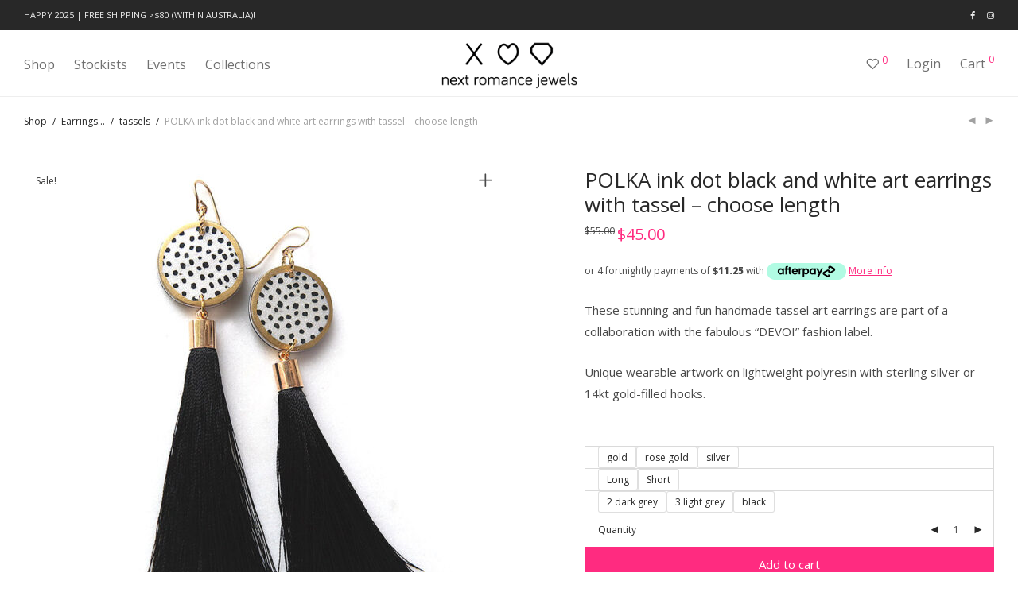

--- FILE ---
content_type: text/html; charset=UTF-8
request_url: https://nextromance.com.au/jewellery/black-ink-dot-tassel-art-earrings-next-romance-x-devoi/
body_size: 30905
content:
<!DOCTYPE html>

<html lang="en-AU" class="footer-sticky-0">
    <head>
        <meta charset="UTF-8">
        <meta name="viewport" content="width=device-width, initial-scale=1.0, maximum-scale=1.0, user-scalable=no">
        
        <link rel="profile" href="http://gmpg.org/xfn/11">
		<link rel="pingback" href="https://nextromance.com.au/xmlrpc.php">
        
		<title>POLKA ink dot black and white art earrings with tassel &#8211; choose length &#8211; Colourful and unique modern art jewellery handmade in Melbourne, Australia</title>
<script>window._wca = window._wca || [];</script>
<link rel='dns-prefetch' href='//stats.wp.com' />
<link rel='dns-prefetch' href='//maps.googleapis.com' />
<link rel='dns-prefetch' href='//meet.jit.si' />
<link rel='dns-prefetch' href='//fonts.googleapis.com' />
<link rel='dns-prefetch' href='//s.w.org' />
<link rel="alternate" type="application/rss+xml" title="Colourful and unique modern art jewellery handmade in Melbourne, Australia &raquo; Feed" href="https://nextromance.com.au/feed/" />
<link rel="alternate" type="application/rss+xml" title="Colourful and unique modern art jewellery handmade in Melbourne, Australia &raquo; Comments Feed" href="https://nextromance.com.au/comments/feed/" />
<link rel="alternate" type="application/rss+xml" title="Colourful and unique modern art jewellery handmade in Melbourne, Australia &raquo; POLKA ink dot black and white art earrings with tassel &#8211; choose length Comments Feed" href="https://nextromance.com.au/jewellery/black-ink-dot-tassel-art-earrings-next-romance-x-devoi/feed/" />
		<script type="text/javascript">
			window._wpemojiSettings = {"baseUrl":"https:\/\/s.w.org\/images\/core\/emoji\/13.0.1\/72x72\/","ext":".png","svgUrl":"https:\/\/s.w.org\/images\/core\/emoji\/13.0.1\/svg\/","svgExt":".svg","source":{"concatemoji":"https:\/\/nextromance.com.au\/wp-includes\/js\/wp-emoji-release.min.js?ver=5.6.16"}};
			!function(e,a,t){var n,r,o,i=a.createElement("canvas"),p=i.getContext&&i.getContext("2d");function s(e,t){var a=String.fromCharCode;p.clearRect(0,0,i.width,i.height),p.fillText(a.apply(this,e),0,0);e=i.toDataURL();return p.clearRect(0,0,i.width,i.height),p.fillText(a.apply(this,t),0,0),e===i.toDataURL()}function c(e){var t=a.createElement("script");t.src=e,t.defer=t.type="text/javascript",a.getElementsByTagName("head")[0].appendChild(t)}for(o=Array("flag","emoji"),t.supports={everything:!0,everythingExceptFlag:!0},r=0;r<o.length;r++)t.supports[o[r]]=function(e){if(!p||!p.fillText)return!1;switch(p.textBaseline="top",p.font="600 32px Arial",e){case"flag":return s([127987,65039,8205,9895,65039],[127987,65039,8203,9895,65039])?!1:!s([55356,56826,55356,56819],[55356,56826,8203,55356,56819])&&!s([55356,57332,56128,56423,56128,56418,56128,56421,56128,56430,56128,56423,56128,56447],[55356,57332,8203,56128,56423,8203,56128,56418,8203,56128,56421,8203,56128,56430,8203,56128,56423,8203,56128,56447]);case"emoji":return!s([55357,56424,8205,55356,57212],[55357,56424,8203,55356,57212])}return!1}(o[r]),t.supports.everything=t.supports.everything&&t.supports[o[r]],"flag"!==o[r]&&(t.supports.everythingExceptFlag=t.supports.everythingExceptFlag&&t.supports[o[r]]);t.supports.everythingExceptFlag=t.supports.everythingExceptFlag&&!t.supports.flag,t.DOMReady=!1,t.readyCallback=function(){t.DOMReady=!0},t.supports.everything||(n=function(){t.readyCallback()},a.addEventListener?(a.addEventListener("DOMContentLoaded",n,!1),e.addEventListener("load",n,!1)):(e.attachEvent("onload",n),a.attachEvent("onreadystatechange",function(){"complete"===a.readyState&&t.readyCallback()})),(n=t.source||{}).concatemoji?c(n.concatemoji):n.wpemoji&&n.twemoji&&(c(n.twemoji),c(n.wpemoji)))}(window,document,window._wpemojiSettings);
		</script>
		<style type="text/css">
img.wp-smiley,
img.emoji {
	display: inline !important;
	border: none !important;
	box-shadow: none !important;
	height: 1em !important;
	width: 1em !important;
	margin: 0 .07em !important;
	vertical-align: -0.1em !important;
	background: none !important;
	padding: 0 !important;
}
</style>
	<link rel='stylesheet' id='wp-block-library-css'  href='https://nextromance.com.au/wp-includes/css/dist/block-library/style.min.css?ver=5.6.16' type='text/css' media='all' />
<style id='wp-block-library-inline-css' type='text/css'>
.has-text-align-justify{text-align:justify;}
</style>
<link rel='stylesheet' id='wc-blocks-vendors-style-css'  href='https://nextromance.com.au/wp-content/plugins/woocommerce/packages/woocommerce-blocks/build/wc-blocks-vendors-style.css?ver=5.5.1' type='text/css' media='all' />
<link rel='stylesheet' id='wc-blocks-style-css'  href='https://nextromance.com.au/wp-content/plugins/woocommerce/packages/woocommerce-blocks/build/wc-blocks-style.css?ver=5.5.1' type='text/css' media='all' />
<link rel='stylesheet' id='photoswipe-css'  href='https://nextromance.com.au/wp-content/plugins/woocommerce/assets/css/photoswipe/photoswipe.min.css?ver=5.6.2' type='text/css' media='all' />
<link rel='stylesheet' id='photoswipe-default-skin-css'  href='https://nextromance.com.au/wp-content/plugins/woocommerce/assets/css/photoswipe/default-skin/default-skin.min.css?ver=5.6.2' type='text/css' media='all' />
<style id='woocommerce-inline-inline-css' type='text/css'>
.woocommerce form .form-row .required { visibility: visible; }
</style>
<link rel='stylesheet' id='afterpay_css-css'  href='https://nextromance.com.au/wp-content/plugins/afterpay-gateway-for-woocommerce/css/afterpay.css?ver=3.2.2' type='text/css' media='all' />
<link rel='stylesheet' id='dashicons-css'  href='https://nextromance.com.au/wp-includes/css/dashicons.min.css?ver=5.6.16' type='text/css' media='all' />
<link rel='stylesheet' id='cfvsw_swatches_product-css'  href='https://nextromance.com.au/wp-content/plugins/variation-swatches-woo/assets/css/swatches.css?ver=1.0.13' type='text/css' media='all' />
<style id='cfvsw_swatches_product-inline-css' type='text/css'>
.cfvsw-tooltip{background:#c7c7c7;color:#ffffff;} .cfvsw-tooltip:before{background:#c7c7c7;}:root {--cfvsw-swatches-font-size: 12px;--cfvsw-swatches-border-color: #040404;--cfvsw-swatches-border-color-hover: #04040480;--cfvsw-swatches-border-width: 1px;--cfvsw-swatches-tooltip-font-size: 12px;}
</style>
<link rel='stylesheet' id='stripe_styles-css'  href='https://nextromance.com.au/wp-content/plugins/woocommerce-gateway-stripe/assets/css/stripe-styles.css?ver=5.4.2' type='text/css' media='all' />
<link rel='stylesheet' id='evcal_google_fonts-css'  href='//fonts.googleapis.com/css?family=Oswald%3A400%2C300%7COpen+Sans%3A700%2C400%2C400i%7CRoboto%3A700%2C400&#038;ver=5.6.16' type='text/css' media='screen' />
<link rel='stylesheet' id='evcal_cal_default-css'  href='//nextromance.com.au/wp-content/plugins/eventON/assets/css/eventon_styles.css?ver=3.1.6' type='text/css' media='all' />
<link rel='stylesheet' id='eventon_dynamic_styles-css'  href='//nextromance.com.au/wp-content/plugins/eventON/assets/css/eventon_dynamic_styles.css?ver=3.1.6' type='text/css' media='all' />
<link rel='stylesheet' id='nm-portfolio-css'  href='https://nextromance.com.au/wp-content/plugins/nm-portfolio/assets/css/nm-portfolio.css?ver=1.2.2' type='text/css' media='all' />
<link rel='stylesheet' id='normalize-css'  href='https://nextromance.com.au/wp-content/themes/savoy_new/assets/css/third-party/normalize.min.css?ver=3.0.2' type='text/css' media='all' />
<link rel='stylesheet' id='slick-slider-css'  href='https://nextromance.com.au/wp-content/themes/savoy_new/assets/css/third-party/slick.css?ver=1.5.5' type='text/css' media='all' />
<link rel='stylesheet' id='slick-slider-theme-css'  href='https://nextromance.com.au/wp-content/themes/savoy_new/assets/css/third-party/slick-theme.css?ver=1.5.5' type='text/css' media='all' />
<link rel='stylesheet' id='magnific-popup-css'  href='https://nextromance.com.au/wp-content/themes/savoy_new/assets/css/third-party/magnific-popup.css?ver=0.9.7' type='text/css' media='all' />
<link rel='stylesheet' id='nm-grid-css'  href='https://nextromance.com.au/wp-content/themes/savoy_new/assets/css/grid.css?ver=2.4.3' type='text/css' media='all' />
<link rel='stylesheet' id='selectod-css'  href='https://nextromance.com.au/wp-content/themes/savoy_new/assets/css/third-party/selectod.css?ver=3.8.1' type='text/css' media='all' />
<link rel='stylesheet' id='nm-shop-css'  href='https://nextromance.com.au/wp-content/themes/savoy_new/assets/css/shop.css?ver=2.4.3' type='text/css' media='all' />
<link rel='stylesheet' id='nm-icons-css'  href='https://nextromance.com.au/wp-content/themes/savoy_new/assets/css/font-icons/theme-icons/theme-icons.css?ver=2.4.3' type='text/css' media='all' />
<link rel='stylesheet' id='nm-core-css'  href='https://nextromance.com.au/wp-content/themes/savoy_new/style.css?ver=2.4.3' type='text/css' media='all' />
<link rel='stylesheet' id='nm-elements-css'  href='https://nextromance.com.au/wp-content/themes/savoy_new/assets/css/elements.css?ver=2.4.3' type='text/css' media='all' />
<link rel='stylesheet' id='redux-google-fonts-nm_theme_options-css'  href='https://fonts.googleapis.com/css?family=Open+Sans%3A300%2C400%2C600%2C700%2C800%2C300italic%2C400italic%2C600italic%2C700italic%2C800italic&#038;ver=1745892277' type='text/css' media='all' />
<link rel='stylesheet' id='jetpack_css-css'  href='https://nextromance.com.au/wp-content/plugins/jetpack/css/jetpack.css?ver=9.8.3' type='text/css' media='all' />
<script type="text/template" id="tmpl-variation-template">
	<div class="woocommerce-variation-description">{{{ data.variation.variation_description }}}</div>
	<div class="woocommerce-variation-price">{{{ data.variation.price_html }}}</div>
	<div class="woocommerce-variation-availability">{{{ data.variation.availability_html }}}</div>
</script>
<script type="text/template" id="tmpl-unavailable-variation-template">
	<p>Sorry, this product is unavailable. Please choose a different combination.</p>
</script>
<script type='text/javascript' src='https://nextromance.com.au/wp-includes/js/jquery/jquery.min.js?ver=3.5.1' id='jquery-core-js'></script>
<script type='text/javascript' src='https://nextromance.com.au/wp-includes/js/jquery/jquery-migrate.min.js?ver=3.3.2' id='jquery-migrate-js'></script>
<script type='text/javascript' id='woocommerce-tokenization-form-js-extra'>
/* <![CDATA[ */
var wc_tokenization_form_params = {"is_registration_required":"","is_logged_in":""};
/* ]]> */
</script>
<script type='text/javascript' src='https://nextromance.com.au/wp-content/plugins/woocommerce/assets/js/frontend/tokenization-form.min.js?ver=5.6.2' id='woocommerce-tokenization-form-js'></script>
<script defer type='text/javascript' src='https://stats.wp.com/s-202604.js' id='woocommerce-analytics-js'></script>
<link rel="https://api.w.org/" href="https://nextromance.com.au/wp-json/" /><link rel="alternate" type="application/json" href="https://nextromance.com.au/wp-json/wp/v2/product/6923" /><link rel="EditURI" type="application/rsd+xml" title="RSD" href="https://nextromance.com.au/xmlrpc.php?rsd" />
<link rel="wlwmanifest" type="application/wlwmanifest+xml" href="https://nextromance.com.au/wp-includes/wlwmanifest.xml" /> 
<meta name="generator" content="WordPress 5.6.16" />
<meta name="generator" content="WooCommerce 5.6.2" />
<link rel="canonical" href="https://nextromance.com.au/jewellery/black-ink-dot-tassel-art-earrings-next-romance-x-devoi/" />
<link rel='shortlink' href='https://nextromance.com.au/?p=6923' />
<link rel="alternate" type="application/json+oembed" href="https://nextromance.com.au/wp-json/oembed/1.0/embed?url=https%3A%2F%2Fnextromance.com.au%2Fjewellery%2Fblack-ink-dot-tassel-art-earrings-next-romance-x-devoi%2F" />
<link rel="alternate" type="text/xml+oembed" href="https://nextromance.com.au/wp-json/oembed/1.0/embed?url=https%3A%2F%2Fnextromance.com.au%2Fjewellery%2Fblack-ink-dot-tassel-art-earrings-next-romance-x-devoi%2F&#038;format=xml" />

		<!-- GA Google Analytics @ https://m0n.co/ga -->
		<script>
			(function(i,s,o,g,r,a,m){i['GoogleAnalyticsObject']=r;i[r]=i[r]||function(){
			(i[r].q=i[r].q||[]).push(arguments)},i[r].l=1*new Date();a=s.createElement(o),
			m=s.getElementsByTagName(o)[0];a.async=1;a.src=g;m.parentNode.insertBefore(a,m)
			})(window,document,'script','https://www.google-analytics.com/analytics.js','ga');
			ga('create', 'UA-92071128-1', 'auto');
			ga('send', 'pageview');
		</script>

	<style type='text/css'>img#wpstats{display:none}</style>
			<noscript><style>.woocommerce-product-gallery{ opacity: 1 !important; }</style></noscript>
	<style type="text/css">.recentcomments a{display:inline !important;padding:0 !important;margin:0 !important;}</style>			<script  type="text/javascript">
				!function(f,b,e,v,n,t,s){if(f.fbq)return;n=f.fbq=function(){n.callMethod?
					n.callMethod.apply(n,arguments):n.queue.push(arguments)};if(!f._fbq)f._fbq=n;
					n.push=n;n.loaded=!0;n.version='2.0';n.queue=[];t=b.createElement(e);t.async=!0;
					t.src=v;s=b.getElementsByTagName(e)[0];s.parentNode.insertBefore(t,s)}(window,
					document,'script','https://connect.facebook.net/en_US/fbevents.js');
			</script>
			<!-- WooCommerce Facebook Integration Begin -->
			<script  type="text/javascript">

				fbq('init', '583673562527736', {}, {
    "agent": "woocommerce-5.6.2-2.6.4"
});

				fbq( 'track', 'PageView', {
    "source": "woocommerce",
    "version": "5.6.2",
    "pluginVersion": "2.6.4"
} );

				document.addEventListener( 'DOMContentLoaded', function() {
					jQuery && jQuery( function( $ ) {
						// Insert placeholder for events injected when a product is added to the cart through AJAX.
						$( document.body ).append( '<div class=\"wc-facebook-pixel-event-placeholder\"></div>' );
					} );
				}, false );

			</script>
			<!-- WooCommerce Facebook Integration End -->
			<meta name="generator" content="Powered by WPBakery Page Builder - drag and drop page builder for WordPress."/>
<link rel="icon" href="https://nextromance.com.au/wp-content/uploads/2017/01/heart-logo.png" sizes="32x32" />
<link rel="icon" href="https://nextromance.com.au/wp-content/uploads/2017/01/heart-logo.png" sizes="192x192" />
<link rel="apple-touch-icon" href="https://nextromance.com.au/wp-content/uploads/2017/01/heart-logo.png" />
<meta name="msapplication-TileImage" content="https://nextromance.com.au/wp-content/uploads/2017/01/heart-logo.png" />
<style type="text/css" class="nm-custom-styles">body{font-family:Open Sans,sans-serif;}.nm-menu li a{font-size:16px;font-weight:normal;}#nm-mobile-menu .menu > li > a{font-size:14px;font-weight:normal;}.vc_tta.vc_tta-accordion .vc_tta-panel-title > a,.vc_tta.vc_general .vc_tta-tab > a,.nm-team-member-content h2,.nm-post-slider-content h3,.vc_pie_chart .wpb_pie_chart_heading,.wpb_content_element .wpb_tour_tabs_wrapper .wpb_tabs_nav a,.wpb_content_element .wpb_accordion_header a,.woocommerce-order-details .order_details tfoot tr:last-child th,.woocommerce-order-details .order_details tfoot tr:last-child td,#order_review .shop_table tfoot .order-total,#order_review .shop_table tfoot .order-total,.cart-collaterals .shop_table tr.order-total,.shop_table.cart .nm-product-details a,#nm-shop-sidebar-popup #nm-shop-search input,.nm-shop-categories li a,.nm-shop-filter-menu li a,.woocommerce-message,.woocommerce-info,.woocommerce-error,blockquote,.commentlist .comment .comment-text .meta strong,.nm-related-posts-content h3,.nm-blog-no-results h1,.nm-term-description,.nm-blog-categories-list li a,.nm-blog-categories-toggle li a,.nm-blog-heading h1,#nm-mobile-menu .nm-mobile-menu-top .nm-mobile-menu-item-search input{font-size:16px;}@media all and (max-width:768px){.vc_toggle_title h3{font-size:16px;}}@media all and (max-width:400px){#nm-shop-search input{font-size:16px;}}.add_to_cart_inline .add_to_cart_button,.add_to_cart_inline .amount,.nm-product-category-text > a,.nm-testimonial-description,.nm-feature h3,.nm_btn,.vc_toggle_content,.nm-message-box,.wpb_text_column,#nm-wishlist-table ul li.title .woocommerce-loop-product__title,.nm-order-track-top p,.customer_details h3,.woocommerce-order-details .order_details tbody,.woocommerce-MyAccount-content .shop_table tr th,.woocommerce-MyAccount-navigation ul li a,.nm-MyAccount-user-info .nm-username,.nm-MyAccount-dashboard,.nm-myaccount-lost-reset-password h2,.nm-login-form-divider span,.woocommerce-thankyou-order-details li strong,.woocommerce-order-received h3,#order_review .shop_table tbody .product-name,.woocommerce-checkout .nm-coupon-popup-wrap .nm-shop-notice,.nm-checkout-login-coupon .nm-shop-notice,.shop_table.cart .nm-product-quantity-pricing .product-subtotal,.shop_table.cart .product-quantity,.shop_attributes tr th,.shop_attributes tr td,#tab-description,.woocommerce-tabs .tabs li a,.woocommerce-product-details__short-description,.nm-shop-no-products h3,.nm-infload-controls a,#nm-shop-browse-wrap .term-description,.list_nosep .nm-shop-categories .nm-shop-sub-categories li a,.nm-shop-taxonomy-text .term-description,.nm-shop-loop-details h3,.woocommerce-loop-category__title,div.wpcf7-response-output,.wpcf7 .wpcf7-form-control,.widget_search button,.widget_product_search #searchsubmit,#wp-calendar caption,.widget .nm-widget-title,.post .entry-content,.comment-form p label,.no-comments,.commentlist .pingback p,.commentlist .trackback p,.commentlist .comment .comment-text .description,.nm-search-results .nm-post-content,.post-password-form > p:first-child,.nm-post-pagination a .long-title,.nm-blog-list .nm-post-content,.nm-blog-grid .nm-post-content,.nm-blog-classic .nm-post-content,.nm-blog-pagination a,.nm-blog-categories-list.columns li a,.page-numbers li a,.page-numbers li span,#nm-widget-panel .total,#nm-widget-panel .nm-cart-panel-item-price .amount,#nm-widget-panel .quantity .qty,#nm-widget-panel .nm-cart-panel-quantity-pricing > span.quantity,#nm-widget-panel .product-quantity,.nm-cart-panel-product-title,#nm-widget-panel .product_list_widget .empty,#nm-cart-panel-loader h5,.nm-widget-panel-header,.button,input[type=submit]{font-size:15px;}@media all and (max-width:991px){#nm-shop-sidebar .widget .nm-widget-title,.nm-shop-categories li a{font-size:15px;}}@media all and (max-width:768px){.vc_tta.vc_tta-accordion .vc_tta-panel-title > a,.vc_tta.vc_tta-tabs.vc_tta-tabs-position-left .vc_tta-tab > a,.vc_tta.vc_tta-tabs.vc_tta-tabs-position-top .vc_tta-tab > a,.wpb_content_element .wpb_tour_tabs_wrapper .wpb_tabs_nav a,.wpb_content_element .wpb_accordion_header a,.nm-term-description{font-size:15px;}}@media all and (max-width:550px){.shop_table.cart .nm-product-details a,.nm-shop-notice,.nm-related-posts-content h3{font-size:15px;}}@media all and (max-width:400px){.nm-product-category-text .nm-product-category-heading,.nm-team-member-content h2,#nm-wishlist-empty h1,.cart-empty,.nm-shop-filter-menu li a,.nm-blog-categories-list li a{font-size:15px;}}.vc_progress_bar .vc_single_bar .vc_label,.woocommerce-tabs .tabs li a span,.product .summary .price del .amount,#nm-shop-sidebar-popup-reset-button,#nm-shop-sidebar-popup .nm-shop-sidebar .widget:last-child .nm-widget-title,#nm-shop-sidebar-popup .nm-shop-sidebar .widget .nm-widget-title,.nm-shop-filter-menu li a i,.woocommerce-loop-category__title .count,span.wpcf7-not-valid-tip,.widget_rss ul li .rss-date,.wp-caption-text,.comment-respond h3 #cancel-comment-reply-link,.nm-blog-categories-toggle li .count,.nm-menu-wishlist-count,.nm-menu li.nm-menu-offscreen .nm-menu-cart-count,.nm-menu-cart .count,.nm-menu ul.sub-menu li a,body{font-size:12px;}@media all and (max-width:768px){.wpcf7 .wpcf7-form-control{font-size:12px;}}@media all and (max-width:400px){.nm-blog-grid .nm-post-content,.header-mobile-default .nm-menu-cart.no-icon .count{font-size:12px;}}#nm-wishlist-table .nm-variations-list,.widget_price_filter .price_slider_amount .button,.widget_price_filter .price_slider_amount,.nm-MyAccount-user-info .nm-logout-button.border,#order_review .place-order noscript,#payment .payment_methods li .payment_box,#order_review .shop_table tfoot .woocommerce-remove-coupon,.cart-collaterals .shop_table tr.cart-discount td a,#nm-shop-sidebar-popup #nm-shop-search-notice,.wc-item-meta,.variation,.woocommerce-password-hint,.woocommerce-password-strength,.nm-validation-inline-notices .form-row.woocommerce-invalid-required-field:after{font-size:10px;}body{font-weight:normal;}h1, .h1-size{font-weight:normal;}h2, .h2-size{font-weight:normal;}h3, .h3-size{font-weight:normal;}h4, .h4-size,h5, .h5-size,h6, .h6-size{font-weight:normal;}.nm-shop-loop-details h3 a,body{color:#494949;}.nm-portfolio-single-back a span {background:#494949;}.mfp-close,.wpb_content_element .wpb_tour_tabs_wrapper .wpb_tabs_nav li.ui-tabs-active a,.vc_pie_chart .vc_pie_chart_value,.vc_progress_bar .vc_single_bar .vc_label .vc_label_units,.nm-testimonial-description,.form-row label,.woocommerce-form__label,#nm-shop-search-close:hover,.products .price .amount,.nm-shop-loop-actions > a,.nm-shop-loop-actions > a:active,.nm-shop-loop-actions > a:focus,.nm-infload-controls a,.woocommerce-breadcrumb a, .woocommerce-breadcrumb span,.variations,.woocommerce-grouped-product-list-item__label a,.woocommerce-grouped-product-list-item__price ins .amount,.woocommerce-grouped-product-list-item__price > .amount,.nm-quantity-wrap .quantity .nm-qty-minus,.nm-quantity-wrap .quantity .nm-qty-plus,.product .summary .single_variation_wrap .nm-quantity-wrap label:not(.nm-qty-label-abbrev),.woocommerce-tabs .tabs li.active a,.shop_attributes th,.product_meta,.shop_table.cart .nm-product-details a,.shop_table.cart .product-quantity,.shop_table.cart .nm-product-quantity-pricing .product-subtotal,.shop_table.cart .product-remove a,.cart-collaterals,.nm-cart-empty,#order_review .shop_table,#payment .payment_methods li label,.woocommerce-thankyou-order-details li strong,.wc-bacs-bank-details li strong,.nm-MyAccount-user-info .nm-username strong,.woocommerce-MyAccount-navigation ul li a:hover,.woocommerce-MyAccount-navigation ul li.is-active a,.woocommerce-table--order-details,a.dark,a:hover,.nm-blog-heading h1 strong,.nm-post-header .nm-post-meta a,.nm-post-pagination a,.commentlist > li .comment-text .meta strong,.commentlist > li .comment-text .meta strong a,.comment-form p label,.entry-content strong,blockquote,blockquote p,.widget_search button,.widget_product_search #searchsubmit,.widget_recent_comments ul li .comment-author-link,.widget_recent_comments ul li:before{color:#282828;}@media all and (max-width: 991px){.nm-shop-menu .nm-shop-filter-menu li a:hover,.nm-shop-menu .nm-shop-filter-menu li.active a,#nm-shop-sidebar .widget.show .nm-widget-title,#nm-shop-sidebar .widget .nm-widget-title:hover{color:#282828;}}.nm-portfolio-single-back a:hover span,.nm-page-not-found-icon:before,.nm-page-not-found-icon:after{background:#282828;}.wpb_content_element .wpb_tour_tabs_wrapper .wpb_tabs_nav a,.wpb_content_element .wpb_accordion_header a,#nm-shop-search-close,.woocommerce-breadcrumb,.nm-single-product-menu a,.star-rating:before,.woocommerce-tabs .tabs li a,.product_meta span.sku,.product_meta a,.nm-product-wishlist-button-wrap a,.nm-product-share a,.nm-wishlist-share ul li a:not(:hover),.nm-post-meta,.nm-post-share a,.nm-post-pagination a .short-title,.nm-comments .commentlist > li .comment-text .meta time{color:#a1a1a1;}.vc_toggle_title i,#nm-wishlist-empty p.icon i,h1{color:#282828;}h2{color:#282828;}h3{color:#282828;}h4, h5, h6{color:#282828;}a,a.dark:hover,a.gray:hover,a.invert-color:hover,.nm-highlight-text,.nm-highlight-text h1,.nm-highlight-text h2,.nm-highlight-text h3,.nm-highlight-text h4,.nm-highlight-text h5,.nm-highlight-text h6,.nm-highlight-text p,.nm-menu-wishlist-count,.nm-menu-cart a .count,.nm-menu li.nm-menu-offscreen .nm-menu-cart-count,#nm-mobile-menu .nm-mobile-menu-cart a .count,.page-numbers li span.current,.page-numbers li a:hover,.nm-blog .sticky .nm-post-thumbnail:before,.nm-blog .category-sticky .nm-post-thumbnail:before,.nm-blog-categories-list li a:hover,.nm-blog-categories ul li.current-cat a,.commentlist .comment .comment-text .meta time,.widget ul li.active,.widget ul li a:hover,.widget ul li a:focus,.widget ul li a.active,#wp-calendar tbody td a,.nm-banner-link.type-txt:hover,.nm-banner.text-color-light .nm-banner-link.type-txt:hover,.nm-portfolio-categories li.current a,.add_to_cart_inline ins,.woocommerce-breadcrumb a:hover,.products .price ins,.products .price ins .amount,.no-touch .nm-shop-loop-actions > a:hover,.nm-shop-menu ul li a:hover,.nm-shop-menu ul li.current-cat a,.nm-shop-menu ul li.active a,.nm-shop-heading span,.nm-single-product-menu a:hover,.woocommerce-product-gallery__trigger:hover,.woocommerce-product-gallery .flex-direction-nav a:hover,.product-summary .price .amount,.product-summary .price ins,.product .summary .price .amount,.nm-product-wishlist-button-wrap a.added:active,.nm-product-wishlist-button-wrap a.added:focus,.nm-product-wishlist-button-wrap a.added:hover,.nm-product-wishlist-button-wrap a.added,.woocommerce-tabs .tabs li a span,#review_form .comment-form-rating .stars:hover a,#review_form .comment-form-rating .stars.has-active a,.product_meta a:hover,.star-rating span:before,.nm-order-view .commentlist li .comment-text .meta,.nm_widget_price_filter ul li.current,.widget_product_categories ul li.current-cat > a,.widget_layered_nav ul li.chosen a,.widget_layered_nav_filters ul li.chosen a,.product_list_widget li ins .amount,.woocommerce.widget_rating_filter .wc-layered-nav-rating.chosen > a,.nm-wishlist-button.added:active,.nm-wishlist-button.added:focus,.nm-wishlist-button.added:hover,.nm-wishlist-button.added,#nm-wishlist-empty .note i,.slick-prev:not(.slick-disabled):hover,.slick-next:not(.slick-disabled):hover,.flickity-button:hover,.pswp__button:hover,.nm-portfolio-categories li a:hover{color:#ff2b80;}.nm-blog-categories ul li.current-cat a,.nm-portfolio-categories li.current a,.woocommerce-product-gallery.pagination-enabled .flex-control-thumbs li img.flex-active,.widget_layered_nav ul li.chosen a,.widget_layered_nav_filters ul li.chosen a,.slick-dots li.slick-active button,.flickity-page-dots .dot.is-selected{border-color:#ff2b80;}.blockUI.blockOverlay:after,.nm-loader:after,.nm-image-overlay:before,.nm-image-overlay:after,.gallery-icon:before,.gallery-icon:after,.widget_tag_cloud a:hover,.widget_product_tag_cloud a:hover{background:#ff2b80;}@media all and (max-width:400px){.woocommerce-product-gallery.pagination-enabled .flex-control-thumbs li img.flex-active,.slick-dots li.slick-active button,.flickity-page-dots .dot.is-selected{background:#ff2b80;}}.header-border-1 .nm-header,.nm-blog-list .nm-post-divider,#nm-blog-pagination.infinite-load,.nm-post-pagination,.no-post-comments .nm-related-posts,.nm-footer-widgets.has-border,#nm-shop-browse-wrap.nm-shop-description-borders .term-description,.nm-shop-sidebar-default #nm-shop-sidebar .widget,.nm-infload-controls a,.woocommerce-tabs,.upsells,.related,.shop_table.cart tr td,#order_review .shop_table tbody tr th,#order_review .shop_table tbody tr td,#payment .payment_methods,#payment .payment_methods li,.woocommerce-MyAccount-orders tr td,.woocommerce-MyAccount-orders tr:last-child td,.woocommerce-table--order-details tbody tr td,.woocommerce-table--order-details tbody tr:first-child td,.woocommerce-table--order-details tfoot tr:last-child td,.woocommerce-table--order-details tfoot tr:last-child th,#nm-wishlist-table > ul > li,#nm-wishlist-table > ul:first-child > li,.wpb_accordion .wpb_accordion_section,.nm-portfolio-single-footer{border-color:#eeeeee;}.nm-blog-classic .nm-post-divider,.nm-search-results .nm-post-divider{background:#eeeeee;}.nm-blog-categories-list li span,.nm-shop-menu ul li > span,.nm-portfolio-categories li span{color: #cccccc;}.nm-post-meta:before,.nm-testimonial-author span:before{background:#cccccc;}.button,input[type=submit],.widget_tag_cloud a, .widget_product_tag_cloud a,.add_to_cart_inline .add_to_cart_button,#nm-shop-sidebar-popup-button{color:#ffffff;background-color:#ff2b80;}.button:hover,input[type=submit]:hover{color:#ffffff;}#nm-blog-pagination a,.button.border{border-color:#aaaaaa;}#nm-blog-pagination a,#nm-blog-pagination a:hover,.button.border,.button.border:hover{color:#282828;}#nm-blog-pagination a:not([disabled]):hover,.button.border:not([disabled]):hover{color:#282828;border-color:#282828;}.product-summary .quantity .nm-qty-minus,.product-summary .quantity .nm-qty-plus{color:#ff2b80;}.nm-page-wrap{background-color:#ffffff;}.nm-header-search{background:#ffffff;}.woocommerce-cart .blockOverlay,.woocommerce-checkout .blockOverlay {background-color:#ffffff !important;}.nm-top-bar{background:#282828;}.nm-top-bar .nm-top-bar-text,.nm-top-bar .nm-top-bar-text a,.nm-top-bar .nm-menu > li > a,.nm-top-bar .nm-menu > li > a:hover,.nm-top-bar-social li i{color:#eeeeee;}.nm-header-placeholder{height:83px;}.nm-header{line-height:71px;padding-top:6px;padding-bottom:6px;background:#ffffff;}.home .nm-header{background:#ffffff;}.mobile-menu-open .nm-header{background:#ffffff !important;}.header-on-scroll .nm-header,.home.header-transparency.header-on-scroll .nm-header{background:#ffffff;}.header-on-scroll .nm-header:not(.static-on-scroll){padding-top:5px;padding-bottom:5px;}.nm-header.stacked .nm-header-logo,.nm-header.stacked-centered .nm-header-logo{padding-bottom:0px;}.nm-header-logo img{height:71px;}@media all and (max-width:991px){.nm-header-placeholder{height:69px;}.nm-header{line-height:59px;padding-top:5px;padding-bottom:5px;}.nm-header.stacked .nm-header-logo,.nm-header.stacked-centered .nm-header-logo{padding-bottom:0px;}.nm-header-logo img{height:59px;}}@media all and (max-width:400px){.nm-header-placeholder{height:67px;}.nm-header{line-height:57px;}.nm-header-logo img{height:57px;}}.nm-menu li a{color:#707070;}.nm-menu li a:hover{color:#282828;}.header-transparency-light:not(.header-on-scroll):not(.mobile-menu-open) #nm-main-menu-ul > li > a,.header-transparency-light:not(.header-on-scroll):not(.mobile-menu-open) #nm-right-menu-ul > li > a{color:#ffffff;}.header-transparency-dark:not(.header-on-scroll):not(.mobile-menu-open) #nm-main-menu-ul > li > a,.header-transparency-dark:not(.header-on-scroll):not(.mobile-menu-open) #nm-right-menu-ul > li > a{color:#282828;}.header-transparency-light:not(.header-on-scroll):not(.mobile-menu-open) #nm-main-menu-ul > li > a:hover,.header-transparency-light:not(.header-on-scroll):not(.mobile-menu-open) #nm-right-menu-ul > li > a:hover{color:#dcdcdc;}.header-transparency-dark:not(.header-on-scroll):not(.mobile-menu-open) #nm-main-menu-ul > li > a:hover,.header-transparency-dark:not(.header-on-scroll):not(.mobile-menu-open) #nm-right-menu-ul > li > a:hover{color:#707070;}.nm-menu ul.sub-menu{background:#ffffff;}.nm-menu ul.sub-menu li a{color:#0a0a0a;}.nm-menu ul.sub-menu li a:hover,.nm-menu ul.sub-menu li a .label,.nm-menu .megamenu > ul > li > a{color:#a8a8a8;}.nm-menu-icon span{background:#707070;}.header-transparency-light:not(.header-on-scroll):not(.mobile-menu-open) .nm-menu-icon span{background:#ffffff;}.header-transparency-dark:not(.header-on-scroll):not(.mobile-menu-open) .nm-menu-icon span{background:#282828;}#nm-mobile-menu{ background:#ffffff;}#nm-mobile-menu li{border-bottom-color:#eeeeee;}#nm-mobile-menu a,#nm-mobile-menu ul li .nm-menu-toggle,#nm-mobile-menu .nm-mobile-menu-top .nm-mobile-menu-item-search input,#nm-mobile-menu .nm-mobile-menu-top .nm-mobile-menu-item-search span{color:#555555;}.no-touch #nm-mobile-menu a:hover,#nm-mobile-menu ul li.active > a,#nm-mobile-menu ul > li.active > .nm-menu-toggle:before,#nm-mobile-menu a .label{color:#282828;}#nm-mobile-menu ul ul{border-top-color:#eeeeee;}.nm-footer-widgets{padding-top:65px;padding-bottom:26px;background-color:#ffffff;}.nm-footer-widgets,.nm-footer-widgets .widget ul li a,.nm-footer-widgets a{color:#777777;}.nm-footer-widgets .widget .nm-widget-title{color:#282828;}.nm-footer-widgets .widget ul li a:hover,.nm-footer-widgets a:hover{color:#ff2b80;}.nm-footer-widgets .widget_tag_cloud a:hover,.nm-footer-widgets .widget_product_tag_cloud a:hover{background:#ff2b80;}@media all and (max-width:991px){.nm-footer-widgets{padding-top:55px;padding-bottom:0px;}}.nm-footer-bar{color:#aaaaaa;}.nm-footer-bar-inner{padding-top:30px;padding-bottom:30px;background-color:#282828;}.nm-footer-bar a{color:#aaaaaa;}.nm-footer-bar a:hover,.nm-footer-bar-social li i{color:#eeeeee;}.nm-footer-bar .menu > li{border-bottom-color:#3a3a3a;}@media all and (max-width:991px){.nm-footer-bar-inner{padding-top:30px;padding-bottom:30px;}}.nm-comments{background:#f7f7f7;}.nm-comments .commentlist > li,.nm-comments .commentlist .pingback,.nm-comments .commentlist .trackback{border-color:#e7e7e7;}#nm-shop-products-overlay,#nm-shop{background-color:#ffffff;}#nm-shop-taxonomy-header.has-image{height:370px;}.nm-shop-taxonomy-text-col{max-width:none;}.nm-shop-taxonomy-text h1{color:#282828;}.nm-shop-taxonomy-text .term-description{color:#777777;}@media all and (max-width:991px){#nm-shop-taxonomy-header.has-image{height:370px;}}@media all and (max-width:768px){#nm-shop-taxonomy-header.has-image{height:210px;}} .nm-shop-widget-scroll{height:372px;}.onsale{color:#373737;background:#ffffff;}.products li.outofstock .nm-shop-loop-thumbnail > a:after{color:#282828;background:#ffffff;}.nm-shop-loop-thumbnail{background:#eeeeee;}.has-bg-color .nm-single-product-bg{background:#ffffff;}.nm-featured-video-icon{color:#282828;background:#ffffff;}@media all and (max-width:1080px){.woocommerce-product-gallery__wrapper{max-width:500px;}.has-bg-color .woocommerce-product-gallery {background:#ffffff;}}@media all and (max-width:1080px){.woocommerce-product-gallery.pagination-enabled .flex-control-thumbs{background-color:#ffffff;}}h3 { font-size: 14px;}</style>
<style type="text/css" class="nm-translation-styles">.products li.outofstock .nm-shop-loop-thumbnail > a:after{content:"Out of stock";}.nm-validation-inline-notices .form-row.woocommerce-invalid-required-field:after{content:"Required field.";}</style>
<noscript><style> .wpb_animate_when_almost_visible { opacity: 1; }</style></noscript>    </head>
    
	<body class="product-template-default single single-product postid-6923 theme-savoy_new woocommerce woocommerce-page woocommerce-no-js cfvsw-label-stacked cfvsw-product-page nm-wpb-default nm-page-load-transition-0 nm-preload has-top-bar top-bar-mobile-lc header-fixed header-mobile-default header-border-1 widget-panel-dark wpb-js-composer js-comp-ver-6.2.0 vc_responsive">
                
        <div class="nm-page-overflow">
            <div class="nm-page-wrap">
                <div id="nm-top-bar" class="nm-top-bar">
    <div class="nm-row">
        <div class="nm-top-bar-left col-xs-9">
            
            <div class="nm-top-bar-text">
                <p> HAPPY 2025  | FREE SHIPPING &gt;$80 (WITHIN AUSTRALIA)!</p>            </div>
        </div>

        <div class="nm-top-bar-right col-xs-3">
            <ul class="nm-top-bar-social"><li><a href="https://www.facebook.com/nextromance" target="_blank" title="Facebook" rel="nofollow"><i class="nm-font nm-font-facebook"></i></a></li><li><a href="https://www.instagram.com/nextromance/" target="_blank" title="Instagram" rel="nofollow"><i class="nm-font nm-font-instagram"></i></a></li></ul>
                    </div>
    </div>                
</div>                            
                <div class="nm-page-wrap-inner">
                    <div id="nm-header-placeholder" class="nm-header-placeholder"></div>

<header id="nm-header" class="nm-header centered resize-on-scroll clear">
        <div class="nm-header-inner">
        <div class="nm-row">
        
    <div class="nm-header-logo">
    <a href="https://nextromance.com.au/">
        <img src="https://nextromance.com.au/wp-content/uploads/2017/06/new-NEXT-ROMANCE-jewellery-original-unique-funky-art-fun-jewellery-earrings-WEB-LOGO-july-2017.png" class="nm-logo" alt="Colourful and unique modern art jewellery handmade in Melbourne, Australia">
                <img src="https://nextromance.com.au/wp-content/themes/savoy_new/assets/img/logo-light@2x.png" class="nm-alt-logo" alt="Colourful and unique modern art jewellery handmade in Melbourne, Australia">
            </a>
</div>
    <div class="nm-main-menu-wrap col-xs-6">
        <nav class="nm-main-menu">
            <ul id="nm-main-menu-ul" class="nm-menu">
                <li class="nm-menu-offscreen menu-item">
                    <span class="nm-menu-cart-count count nm-count-zero">0</span>                    <a href="#" id="nm-mobile-menu-button" class="clicked"><div class="nm-menu-icon"><span class="line-1"></span><span class="line-2"></span><span class="line-3"></span></div></a>
                </li>
                <li id="menu-item-1701" class="menu-item menu-item-type-post_type menu-item-object-page menu-item-home menu-item-has-children current_page_parent menu-item-1701"><a href="https://nextromance.com.au/">Shop</a>
<ul class="sub-menu">
	<li id="menu-item-15510" class="menu-item menu-item-type-taxonomy menu-item-object-product_cat menu-item-15510"><a href="https://nextromance.com.au/product-category/new/">NEW</a></li>
	<li id="menu-item-15508" class="menu-item menu-item-type-taxonomy menu-item-object-product_cat current-product-ancestor current-menu-parent current-product-parent menu-item-has-children menu-item-15508"><a href="https://nextromance.com.au/product-category/unique-earrings-australia/">Earrings&#8230;</a>
	<ul class="sub-menu">
		<li id="menu-item-15509" class="menu-item menu-item-type-taxonomy menu-item-object-product_cat menu-item-15509"><a href="https://nextromance.com.au/product-category/minimal-fine-jewellery-australia/">GEO + Pearl</a></li>
		<li id="menu-item-15504" class="menu-item menu-item-type-taxonomy menu-item-object-product_cat current-product-ancestor current-menu-parent current-product-parent menu-item-15504"><a href="https://nextromance.com.au/product-category/unique-art-earrings-jewellery-handmade-next-romance/">ART Collection</a></li>
		<li id="menu-item-15506" class="menu-item menu-item-type-taxonomy menu-item-object-product_cat current-product-ancestor current-menu-parent current-product-parent menu-item-15506"><a href="https://nextromance.com.au/product-category/unique-earrings-australia/unique-tassel-jewellery/">tassels</a></li>
		<li id="menu-item-15519" class="menu-item menu-item-type-taxonomy menu-item-object-product_cat menu-item-15519"><a href="https://nextromance.com.au/product-category/unique-earrings-australia/pattern-floral-design-jewellery/">pattern</a></li>
		<li id="menu-item-15520" class="menu-item menu-item-type-taxonomy menu-item-object-product_cat current-product-ancestor current-menu-parent current-product-parent menu-item-15520"><a href="https://nextromance.com.au/product-category/unique-earrings-australia/boho-luxe/">black</a></li>
		<li id="menu-item-15518" class="menu-item menu-item-type-taxonomy menu-item-object-product_cat menu-item-15518"><a href="https://nextromance.com.au/product-category/unique-earrings-australia/feather-earrings/">colour &amp; fun</a></li>
		<li id="menu-item-15517" class="menu-item menu-item-type-taxonomy menu-item-object-product_cat menu-item-15517"><a href="https://nextromance.com.au/product-category/unique-necklace-design/boho-and-feathers-necklace/">feathers</a></li>
	</ul>
</li>
	<li id="menu-item-3719" class="menu-item menu-item-type-custom menu-item-object-custom menu-item-3719"><a href="/product-category/unique-necklace-design/">Necklace</a></li>
	<li id="menu-item-15515" class="menu-item menu-item-type-taxonomy menu-item-object-product_cat menu-item-15515"><a href="https://nextromance.com.au/product-category/unique-next-romance-brooch/">Brooch</a></li>
	<li id="menu-item-15505" class="menu-item menu-item-type-taxonomy menu-item-object-product_cat menu-item-15505"><a href="https://nextromance.com.au/product-category/sale-next-romance-unique-art-jewellery/">SALE</a></li>
</ul>
</li>
<li id="menu-item-26698" class="menu-item menu-item-type-post_type menu-item-object-page menu-item-26698"><a href="https://nextromance.com.au/stockists-new-next-romance-unique-jewellery/">Stockists</a></li>
<li id="menu-item-15513" class="menu-item menu-item-type-post_type menu-item-object-page menu-item-15513"><a href="https://nextromance.com.au/new-next-romance-markets-events-popups/">Events</a></li>
<li id="menu-item-18601" class="menu-item menu-item-type-post_type menu-item-object-page menu-item-has-children menu-item-18601"><a href="https://nextromance.com.au/elements/team/">Collections</a>
<ul class="sub-menu">
	<li id="menu-item-18596" class="menu-item menu-item-type-taxonomy menu-item-object-product_cat current-product-ancestor current-menu-parent current-product-parent menu-item-18596"><a href="https://nextromance.com.au/product-category/unique-art-earrings-jewellery-handmade-next-romance/">ART Collection</a></li>
	<li id="menu-item-18595" class="menu-item menu-item-type-taxonomy menu-item-object-product_cat menu-item-18595"><a href="https://nextromance.com.au/product-category/unique-earrings-australia/modern-earrings/">GEO minimal</a></li>
	<li id="menu-item-18594" class="menu-item menu-item-type-taxonomy menu-item-object-product_cat menu-item-18594"><a href="https://nextromance.com.au/product-category/handmade-resin-earrings-australia/">Resin+Clay</a></li>
</ul>
</li>
            </ul>
        </nav>

            </div>

    <div class="nm-right-menu-wrap col-xs-6">
        <nav class="nm-right-menu">
            <ul id="nm-right-menu-ul" class="nm-menu">
                <li class="nm-menu-wishlist menu-item"><a href="https://nextromance.com.au/wishlist/"><i class="nm-font nm-font-heart-outline"></i> <span class="nm-menu-wishlist-count">0</span></a></li><li class="nm-menu-account menu-item"><a href="https://nextromance.com.au/my-account/" id="nm-menu-account-btn">Login</a></li><li class="nm-menu-cart menu-item no-icon"><a href="#" id="nm-menu-cart-btn"><span class="nm-menu-cart-title">Cart</span> <span class="nm-menu-cart-count count nm-count-zero">0</span></a></li>            </ul>
        </nav>
    </div>

    </div>    </div>
</header>


	
		
			<div class="woocommerce-notices-wrapper"></div>
<div id="product-6923" class="nm-single-product layout-default-thumbs-h gallery-col-6 summary-col-6 thumbnails-horizontal has-bg-color product type-product post-6923 status-publish first instock product_cat-unique-art-earrings-jewellery-handmade-next-romance product_cat-boho-luxe product_cat-unique-earrings-australia product_cat-unique-tassel-jewellery product_tag-black product_tag-black-and-white product_tag-coin product_tag-gold product_tag-long product_tag-polkadot product_tag-tassel has-post-thumbnail sale taxable shipping-taxable purchasable product-type-variable has-default-attributes">
    <div class="nm-single-product-bg clear">
    
        
<div class="nm-single-product-top">
    <div class="nm-row">
        <div class="col-xs-9">
            <nav id="nm-breadcrumb" class="woocommerce-breadcrumb" itemprop="breadcrumb"><a href="https://nextromance.com.au">Shop</a><span class="delimiter">/</span><a href="https://nextromance.com.au/product-category/unique-earrings-australia/">Earrings...</a><span class="delimiter">/</span><a href="https://nextromance.com.au/product-category/unique-earrings-australia/unique-tassel-jewellery/">tassels</a><span class="delimiter">/</span>POLKA ink dot black and white art earrings with tassel &#8211; choose length</nav>        </div>

        <div class="col-xs-3">
            <div class="nm-single-product-menu">
                <a href="https://nextromance.com.au/jewellery/hammered-tassel-earrings-choose-tassel-colour/" rel="next"><i class="nm-font nm-font-media-play flip"></i></a><a href="https://nextromance.com.au/jewellery/hex-tassel-earrings-gold-choose-tassel-colour-copy/" rel="prev"><i class="nm-font nm-font-media-play"></i></a>            </div>
        </div>
    </div>
</div>
        
        <div id="nm-shop-notices-wrap"></div>
        <div class="nm-single-product-showcase">
            <div class="nm-single-product-summary-row nm-row">
                <div class="nm-single-product-summary-col col-xs-12">
                    <div class="woocommerce-product-gallery woocommerce-product-gallery--with-images woocommerce-product-gallery--columns-4 images lightbox-enabled zoom-enabled" data-columns="4" style="opacity: 0; transition: opacity .25s ease-in-out;">
	
	<span class="onsale">Sale!</span>
    
    <figure class="woocommerce-product-gallery__wrapper">
		<div data-thumb="https://nextromance.com.au/wp-content/uploads/2017/10/pictor-INK-dot-TASSEL-art-earrings-by-NEXT-ROMANCE-devoi-collab-melbourne-fashion-accessories-100x100.jpg" data-thumb-alt="pictor INK dot TASSEL art earrings by NEXT ROMANCE devoi collab melbourne fashion accessories" class="woocommerce-product-gallery__image"><a href="https://nextromance.com.au/wp-content/uploads/2017/10/pictor-INK-dot-TASSEL-art-earrings-by-NEXT-ROMANCE-devoi-collab-melbourne-fashion-accessories.jpg"><img width="595" height="595" src="https://nextromance.com.au/wp-content/uploads/2017/10/pictor-INK-dot-TASSEL-art-earrings-by-NEXT-ROMANCE-devoi-collab-melbourne-fashion-accessories-595x595.jpg" class="wp-post-image" alt="pictor INK dot TASSEL art earrings by NEXT ROMANCE devoi collab melbourne fashion accessories" loading="lazy" title="pictor INK dot TASSEL art earrings by NEXT ROMANCE devoi collab melbourne fashion accessories" data-caption="black pictor INK dot TASSEL art earrings by NEXT ROMANCE devoi collab melbourne fashion accessories" data-src="https://nextromance.com.au/wp-content/uploads/2017/10/pictor-INK-dot-TASSEL-art-earrings-by-NEXT-ROMANCE-devoi-collab-melbourne-fashion-accessories.jpg" data-large_image="https://nextromance.com.au/wp-content/uploads/2017/10/pictor-INK-dot-TASSEL-art-earrings-by-NEXT-ROMANCE-devoi-collab-melbourne-fashion-accessories.jpg" data-large_image_width="852" data-large_image_height="852" srcset="https://nextromance.com.au/wp-content/uploads/2017/10/pictor-INK-dot-TASSEL-art-earrings-by-NEXT-ROMANCE-devoi-collab-melbourne-fashion-accessories-595x595.jpg 595w, https://nextromance.com.au/wp-content/uploads/2017/10/pictor-INK-dot-TASSEL-art-earrings-by-NEXT-ROMANCE-devoi-collab-melbourne-fashion-accessories-350x350.jpg 350w, https://nextromance.com.au/wp-content/uploads/2017/10/pictor-INK-dot-TASSEL-art-earrings-by-NEXT-ROMANCE-devoi-collab-melbourne-fashion-accessories-100x100.jpg 100w, https://nextromance.com.au/wp-content/uploads/2017/10/pictor-INK-dot-TASSEL-art-earrings-by-NEXT-ROMANCE-devoi-collab-melbourne-fashion-accessories-150x150.jpg 150w, https://nextromance.com.au/wp-content/uploads/2017/10/pictor-INK-dot-TASSEL-art-earrings-by-NEXT-ROMANCE-devoi-collab-melbourne-fashion-accessories-300x300.jpg 300w, https://nextromance.com.au/wp-content/uploads/2017/10/pictor-INK-dot-TASSEL-art-earrings-by-NEXT-ROMANCE-devoi-collab-melbourne-fashion-accessories-768x768.jpg 768w, https://nextromance.com.au/wp-content/uploads/2017/10/pictor-INK-dot-TASSEL-art-earrings-by-NEXT-ROMANCE-devoi-collab-melbourne-fashion-accessories-680x680.jpg 680w, https://nextromance.com.au/wp-content/uploads/2017/10/pictor-INK-dot-TASSEL-art-earrings-by-NEXT-ROMANCE-devoi-collab-melbourne-fashion-accessories.jpg 852w" sizes="(max-width: 595px) 100vw, 595px" /></a></div><div data-thumb="https://nextromance.com.au/wp-content/uploads/2017/10/polka-dot-black-white-tassel-earrings-rose-gold-short-NEXT-ROMANCE-jewels-100x100.jpg" data-thumb-alt="polka dot black white tassel earrings rose gold short NEXT ROMANCE jewels" class="woocommerce-product-gallery__image"><a href="https://nextromance.com.au/wp-content/uploads/2017/10/polka-dot-black-white-tassel-earrings-rose-gold-short-NEXT-ROMANCE-jewels.jpg"><img width="595" height="595" src="https://nextromance.com.au/wp-content/uploads/2017/10/polka-dot-black-white-tassel-earrings-rose-gold-short-NEXT-ROMANCE-jewels-595x595.jpg" class="" alt="polka dot black white tassel earrings rose gold short NEXT ROMANCE jewels" loading="lazy" title="polka dot black white tassel earrings rose gold short NEXT ROMANCE jewels" data-caption="polka dot black white tassel earrings rose gold short NEXT ROMANCE jewels" data-src="https://nextromance.com.au/wp-content/uploads/2017/10/polka-dot-black-white-tassel-earrings-rose-gold-short-NEXT-ROMANCE-jewels.jpg" data-large_image="https://nextromance.com.au/wp-content/uploads/2017/10/polka-dot-black-white-tassel-earrings-rose-gold-short-NEXT-ROMANCE-jewels.jpg" data-large_image_width="950" data-large_image_height="950" srcset="https://nextromance.com.au/wp-content/uploads/2017/10/polka-dot-black-white-tassel-earrings-rose-gold-short-NEXT-ROMANCE-jewels-595x595.jpg 595w, https://nextromance.com.au/wp-content/uploads/2017/10/polka-dot-black-white-tassel-earrings-rose-gold-short-NEXT-ROMANCE-jewels-350x350.jpg 350w, https://nextromance.com.au/wp-content/uploads/2017/10/polka-dot-black-white-tassel-earrings-rose-gold-short-NEXT-ROMANCE-jewels-100x100.jpg 100w, https://nextromance.com.au/wp-content/uploads/2017/10/polka-dot-black-white-tassel-earrings-rose-gold-short-NEXT-ROMANCE-jewels-150x150.jpg 150w, https://nextromance.com.au/wp-content/uploads/2017/10/polka-dot-black-white-tassel-earrings-rose-gold-short-NEXT-ROMANCE-jewels-300x300.jpg 300w, https://nextromance.com.au/wp-content/uploads/2017/10/polka-dot-black-white-tassel-earrings-rose-gold-short-NEXT-ROMANCE-jewels-768x768.jpg 768w, https://nextromance.com.au/wp-content/uploads/2017/10/polka-dot-black-white-tassel-earrings-rose-gold-short-NEXT-ROMANCE-jewels-680x680.jpg 680w, https://nextromance.com.au/wp-content/uploads/2017/10/polka-dot-black-white-tassel-earrings-rose-gold-short-NEXT-ROMANCE-jewels.jpg 950w" sizes="(max-width: 595px) 100vw, 595px" /></a></div><div data-thumb="https://nextromance.com.au/wp-content/uploads/2017/10/black-ink-dot-tassel-art-earrings-DEVOI-x-NEXT-ROMANCE-100x100.jpg" data-thumb-alt="" class="woocommerce-product-gallery__image"><a href="https://nextromance.com.au/wp-content/uploads/2017/10/black-ink-dot-tassel-art-earrings-DEVOI-x-NEXT-ROMANCE.jpg"><img width="595" height="595" src="https://nextromance.com.au/wp-content/uploads/2017/10/black-ink-dot-tassel-art-earrings-DEVOI-x-NEXT-ROMANCE-595x595.jpg" class="" alt="" loading="lazy" title="black ink dot tassel art earrings DEVOI x NEXT ROMANCE" data-caption="black ink dot tassel art earrings DEVOI x NEXT ROMANCE.JPG" data-src="https://nextromance.com.au/wp-content/uploads/2017/10/black-ink-dot-tassel-art-earrings-DEVOI-x-NEXT-ROMANCE.jpg" data-large_image="https://nextromance.com.au/wp-content/uploads/2017/10/black-ink-dot-tassel-art-earrings-DEVOI-x-NEXT-ROMANCE.jpg" data-large_image_width="950" data-large_image_height="950" srcset="https://nextromance.com.au/wp-content/uploads/2017/10/black-ink-dot-tassel-art-earrings-DEVOI-x-NEXT-ROMANCE-595x595.jpg 595w, https://nextromance.com.au/wp-content/uploads/2017/10/black-ink-dot-tassel-art-earrings-DEVOI-x-NEXT-ROMANCE-350x350.jpg 350w, https://nextromance.com.au/wp-content/uploads/2017/10/black-ink-dot-tassel-art-earrings-DEVOI-x-NEXT-ROMANCE-100x100.jpg 100w, https://nextromance.com.au/wp-content/uploads/2017/10/black-ink-dot-tassel-art-earrings-DEVOI-x-NEXT-ROMANCE-150x150.jpg 150w, https://nextromance.com.au/wp-content/uploads/2017/10/black-ink-dot-tassel-art-earrings-DEVOI-x-NEXT-ROMANCE-300x300.jpg 300w, https://nextromance.com.au/wp-content/uploads/2017/10/black-ink-dot-tassel-art-earrings-DEVOI-x-NEXT-ROMANCE-768x768.jpg 768w, https://nextromance.com.au/wp-content/uploads/2017/10/black-ink-dot-tassel-art-earrings-DEVOI-x-NEXT-ROMANCE-680x680.jpg 680w, https://nextromance.com.au/wp-content/uploads/2017/10/black-ink-dot-tassel-art-earrings-DEVOI-x-NEXT-ROMANCE.jpg 950w" sizes="(max-width: 595px) 100vw, 595px" /></a></div><div data-thumb="https://nextromance.com.au/wp-content/uploads/2017/10/derby-BW-tassel-art-earrings-DEVOI-x-NEXT-ROMANCE-100x100.jpg" data-thumb-alt="black ink dot tassel art earrings DEVOI x NEXT ROMANCE.JPG" class="woocommerce-product-gallery__image"><a href="https://nextromance.com.au/wp-content/uploads/2017/10/derby-BW-tassel-art-earrings-DEVOI-x-NEXT-ROMANCE.jpg"><img width="595" height="595" src="https://nextromance.com.au/wp-content/uploads/2017/10/derby-BW-tassel-art-earrings-DEVOI-x-NEXT-ROMANCE-595x595.jpg" class="" alt="black ink dot tassel art earrings DEVOI x NEXT ROMANCE.JPG" loading="lazy" title="derby BW tassel art earrings DEVOI x NEXT ROMANCE" data-caption="black ink dot tassel art earrings DEVOI x NEXT ROMANCE.JPG" data-src="https://nextromance.com.au/wp-content/uploads/2017/10/derby-BW-tassel-art-earrings-DEVOI-x-NEXT-ROMANCE.jpg" data-large_image="https://nextromance.com.au/wp-content/uploads/2017/10/derby-BW-tassel-art-earrings-DEVOI-x-NEXT-ROMANCE.jpg" data-large_image_width="950" data-large_image_height="950" srcset="https://nextromance.com.au/wp-content/uploads/2017/10/derby-BW-tassel-art-earrings-DEVOI-x-NEXT-ROMANCE-595x595.jpg 595w, https://nextromance.com.au/wp-content/uploads/2017/10/derby-BW-tassel-art-earrings-DEVOI-x-NEXT-ROMANCE-350x350.jpg 350w, https://nextromance.com.au/wp-content/uploads/2017/10/derby-BW-tassel-art-earrings-DEVOI-x-NEXT-ROMANCE-100x100.jpg 100w, https://nextromance.com.au/wp-content/uploads/2017/10/derby-BW-tassel-art-earrings-DEVOI-x-NEXT-ROMANCE-150x150.jpg 150w, https://nextromance.com.au/wp-content/uploads/2017/10/derby-BW-tassel-art-earrings-DEVOI-x-NEXT-ROMANCE-300x300.jpg 300w, https://nextromance.com.au/wp-content/uploads/2017/10/derby-BW-tassel-art-earrings-DEVOI-x-NEXT-ROMANCE-768x768.jpg 768w, https://nextromance.com.au/wp-content/uploads/2017/10/derby-BW-tassel-art-earrings-DEVOI-x-NEXT-ROMANCE-680x680.jpg 680w, https://nextromance.com.au/wp-content/uploads/2017/10/derby-BW-tassel-art-earrings-DEVOI-x-NEXT-ROMANCE.jpg 950w" sizes="(max-width: 595px) 100vw, 595px" /></a></div>	</figure>
    
    </div>

                    <div class="summary entry-summary">
                                                <div class="nm-product-summary-inner-col nm-product-summary-inner-col-1"><h1 class="product_title entry-title">POLKA ink dot black and white art earrings with tassel &#8211; choose length</h1><p class="price"><del aria-hidden="true"><span class="woocommerce-Price-amount amount"><bdi><span class="woocommerce-Price-currencySymbol">&#36;</span>55.00</bdi></span></del> <ins><span class="woocommerce-Price-amount amount"><bdi><span class="woocommerce-Price-currencySymbol">&#36;</span>45.00</bdi></span></ins></p>
<p class="afterpay-payment-info">or 4 fortnightly payments of <strong><span class="woocommerce-Price-amount amount"><bdi><span class="woocommerce-Price-currencySymbol">&#36;</span>11.25</bdi></span></strong> with <a href="#afterpay-what-is-modal" target="_blank" rel="noopener"><img style="vertical-align:middle;" src="https://static.afterpay.com/integration/product-page/logo-afterpay-colour.png" srcset="https://static.afterpay.com/integration/product-page/logo-afterpay-colour.png 1x, https://static.afterpay.com/integration/product-page/logo-afterpay-colour@2x.png 2x, https://static.afterpay.com/integration/product-page/logo-afterpay-colour@3x.png 3x" width="100" height="21" alt="Afterpay" /> <span style="font-size: 12px"><u>More info</u></span></a></p><span style='display:none' id='modal-window-currency' currency='AUD'></span></div><div class="nm-product-summary-inner-col nm-product-summary-inner-col-2"><div class="woocommerce-product-details__short-description entry-content">
	<p class="p1">These stunning and fun handmade tassel art earrings are part of a collaboration with the fabulous &#8220;DEVOI&#8221; fashion label.</p>
<p class="p1">Unique wearable artwork on lightweight polyresin with sterling silver or 14kt gold-filled hooks.</p>
<p class="p1">
</div>

<form id="nm-variations-form" class="variations_form cart nm-select-hide-labels nm-no-select" action="https://nextromance.com.au/jewellery/black-ink-dot-tassel-art-earrings-next-romance-x-devoi/" method="post" enctype='multipart/form-data' data-product_id="6923" data-product_variations="[{&quot;attributes&quot;:{&quot;attribute_pa_finish&quot;:&quot;silver&quot;,&quot;attribute_pa_length&quot;:&quot;short&quot;,&quot;attribute_pa_colour&quot;:&quot;3-light-grey&quot;},&quot;availability_html&quot;:&quot;&quot;,&quot;backorders_allowed&quot;:false,&quot;dimensions&quot;:{&quot;length&quot;:&quot;80&quot;,&quot;width&quot;:&quot;80&quot;,&quot;height&quot;:&quot;10&quot;},&quot;dimensions_html&quot;:&quot;80 &amp;times; 80 &amp;times; 10 mm&quot;,&quot;display_price&quot;:45,&quot;display_regular_price&quot;:55,&quot;image&quot;:{&quot;title&quot;:&quot;pictor INK dot TASSEL art earrings by NEXT ROMANCE devoi collab melbourne fashion accessories&quot;,&quot;caption&quot;:&quot;black pictor INK dot TASSEL art earrings by NEXT ROMANCE devoi collab melbourne fashion accessories&quot;,&quot;url&quot;:&quot;https:\/\/nextromance.com.au\/wp-content\/uploads\/2017\/10\/pictor-INK-dot-TASSEL-art-earrings-by-NEXT-ROMANCE-devoi-collab-melbourne-fashion-accessories.jpg&quot;,&quot;alt&quot;:&quot;pictor INK dot TASSEL art earrings by NEXT ROMANCE devoi collab melbourne fashion accessories&quot;,&quot;src&quot;:&quot;https:\/\/nextromance.com.au\/wp-content\/uploads\/2017\/10\/pictor-INK-dot-TASSEL-art-earrings-by-NEXT-ROMANCE-devoi-collab-melbourne-fashion-accessories-595x595.jpg&quot;,&quot;srcset&quot;:&quot;https:\/\/nextromance.com.au\/wp-content\/uploads\/2017\/10\/pictor-INK-dot-TASSEL-art-earrings-by-NEXT-ROMANCE-devoi-collab-melbourne-fashion-accessories-595x595.jpg 595w, https:\/\/nextromance.com.au\/wp-content\/uploads\/2017\/10\/pictor-INK-dot-TASSEL-art-earrings-by-NEXT-ROMANCE-devoi-collab-melbourne-fashion-accessories-350x350.jpg 350w, https:\/\/nextromance.com.au\/wp-content\/uploads\/2017\/10\/pictor-INK-dot-TASSEL-art-earrings-by-NEXT-ROMANCE-devoi-collab-melbourne-fashion-accessories-100x100.jpg 100w, https:\/\/nextromance.com.au\/wp-content\/uploads\/2017\/10\/pictor-INK-dot-TASSEL-art-earrings-by-NEXT-ROMANCE-devoi-collab-melbourne-fashion-accessories-150x150.jpg 150w, https:\/\/nextromance.com.au\/wp-content\/uploads\/2017\/10\/pictor-INK-dot-TASSEL-art-earrings-by-NEXT-ROMANCE-devoi-collab-melbourne-fashion-accessories-300x300.jpg 300w, https:\/\/nextromance.com.au\/wp-content\/uploads\/2017\/10\/pictor-INK-dot-TASSEL-art-earrings-by-NEXT-ROMANCE-devoi-collab-melbourne-fashion-accessories-768x768.jpg 768w, https:\/\/nextromance.com.au\/wp-content\/uploads\/2017\/10\/pictor-INK-dot-TASSEL-art-earrings-by-NEXT-ROMANCE-devoi-collab-melbourne-fashion-accessories-680x680.jpg 680w, https:\/\/nextromance.com.au\/wp-content\/uploads\/2017\/10\/pictor-INK-dot-TASSEL-art-earrings-by-NEXT-ROMANCE-devoi-collab-melbourne-fashion-accessories.jpg 852w&quot;,&quot;sizes&quot;:&quot;(max-width: 595px) 100vw, 595px&quot;,&quot;full_src&quot;:&quot;https:\/\/nextromance.com.au\/wp-content\/uploads\/2017\/10\/pictor-INK-dot-TASSEL-art-earrings-by-NEXT-ROMANCE-devoi-collab-melbourne-fashion-accessories.jpg&quot;,&quot;full_src_w&quot;:852,&quot;full_src_h&quot;:852,&quot;gallery_thumbnail_src&quot;:&quot;https:\/\/nextromance.com.au\/wp-content\/uploads\/2017\/10\/pictor-INK-dot-TASSEL-art-earrings-by-NEXT-ROMANCE-devoi-collab-melbourne-fashion-accessories-100x100.jpg&quot;,&quot;gallery_thumbnail_src_w&quot;:100,&quot;gallery_thumbnail_src_h&quot;:100,&quot;thumb_src&quot;:&quot;https:\/\/nextromance.com.au\/wp-content\/uploads\/2017\/10\/pictor-INK-dot-TASSEL-art-earrings-by-NEXT-ROMANCE-devoi-collab-melbourne-fashion-accessories-350x350.jpg&quot;,&quot;thumb_src_w&quot;:350,&quot;thumb_src_h&quot;:350,&quot;src_w&quot;:595,&quot;src_h&quot;:595},&quot;image_id&quot;:6932,&quot;is_downloadable&quot;:false,&quot;is_in_stock&quot;:true,&quot;is_purchasable&quot;:true,&quot;is_sold_individually&quot;:&quot;no&quot;,&quot;is_virtual&quot;:false,&quot;max_qty&quot;:&quot;&quot;,&quot;min_qty&quot;:1,&quot;price_html&quot;:&quot;&quot;,&quot;sku&quot;:&quot;&quot;,&quot;variation_description&quot;:&quot;&quot;,&quot;variation_id&quot;:6935,&quot;variation_is_active&quot;:true,&quot;variation_is_visible&quot;:true,&quot;weight&quot;:&quot;50&quot;,&quot;weight_html&quot;:&quot;50 g&quot;},{&quot;attributes&quot;:{&quot;attribute_pa_finish&quot;:&quot;silver&quot;,&quot;attribute_pa_length&quot;:&quot;short&quot;,&quot;attribute_pa_colour&quot;:&quot;2-dark-grey&quot;},&quot;availability_html&quot;:&quot;&quot;,&quot;backorders_allowed&quot;:false,&quot;dimensions&quot;:{&quot;length&quot;:&quot;80&quot;,&quot;width&quot;:&quot;80&quot;,&quot;height&quot;:&quot;10&quot;},&quot;dimensions_html&quot;:&quot;80 &amp;times; 80 &amp;times; 10 mm&quot;,&quot;display_price&quot;:45,&quot;display_regular_price&quot;:55,&quot;image&quot;:{&quot;title&quot;:&quot;pictor INK dot TASSEL art earrings by NEXT ROMANCE devoi collab melbourne fashion accessories&quot;,&quot;caption&quot;:&quot;black pictor INK dot TASSEL art earrings by NEXT ROMANCE devoi collab melbourne fashion accessories&quot;,&quot;url&quot;:&quot;https:\/\/nextromance.com.au\/wp-content\/uploads\/2017\/10\/pictor-INK-dot-TASSEL-art-earrings-by-NEXT-ROMANCE-devoi-collab-melbourne-fashion-accessories.jpg&quot;,&quot;alt&quot;:&quot;pictor INK dot TASSEL art earrings by NEXT ROMANCE devoi collab melbourne fashion accessories&quot;,&quot;src&quot;:&quot;https:\/\/nextromance.com.au\/wp-content\/uploads\/2017\/10\/pictor-INK-dot-TASSEL-art-earrings-by-NEXT-ROMANCE-devoi-collab-melbourne-fashion-accessories-595x595.jpg&quot;,&quot;srcset&quot;:&quot;https:\/\/nextromance.com.au\/wp-content\/uploads\/2017\/10\/pictor-INK-dot-TASSEL-art-earrings-by-NEXT-ROMANCE-devoi-collab-melbourne-fashion-accessories-595x595.jpg 595w, https:\/\/nextromance.com.au\/wp-content\/uploads\/2017\/10\/pictor-INK-dot-TASSEL-art-earrings-by-NEXT-ROMANCE-devoi-collab-melbourne-fashion-accessories-350x350.jpg 350w, https:\/\/nextromance.com.au\/wp-content\/uploads\/2017\/10\/pictor-INK-dot-TASSEL-art-earrings-by-NEXT-ROMANCE-devoi-collab-melbourne-fashion-accessories-100x100.jpg 100w, https:\/\/nextromance.com.au\/wp-content\/uploads\/2017\/10\/pictor-INK-dot-TASSEL-art-earrings-by-NEXT-ROMANCE-devoi-collab-melbourne-fashion-accessories-150x150.jpg 150w, https:\/\/nextromance.com.au\/wp-content\/uploads\/2017\/10\/pictor-INK-dot-TASSEL-art-earrings-by-NEXT-ROMANCE-devoi-collab-melbourne-fashion-accessories-300x300.jpg 300w, https:\/\/nextromance.com.au\/wp-content\/uploads\/2017\/10\/pictor-INK-dot-TASSEL-art-earrings-by-NEXT-ROMANCE-devoi-collab-melbourne-fashion-accessories-768x768.jpg 768w, https:\/\/nextromance.com.au\/wp-content\/uploads\/2017\/10\/pictor-INK-dot-TASSEL-art-earrings-by-NEXT-ROMANCE-devoi-collab-melbourne-fashion-accessories-680x680.jpg 680w, https:\/\/nextromance.com.au\/wp-content\/uploads\/2017\/10\/pictor-INK-dot-TASSEL-art-earrings-by-NEXT-ROMANCE-devoi-collab-melbourne-fashion-accessories.jpg 852w&quot;,&quot;sizes&quot;:&quot;(max-width: 595px) 100vw, 595px&quot;,&quot;full_src&quot;:&quot;https:\/\/nextromance.com.au\/wp-content\/uploads\/2017\/10\/pictor-INK-dot-TASSEL-art-earrings-by-NEXT-ROMANCE-devoi-collab-melbourne-fashion-accessories.jpg&quot;,&quot;full_src_w&quot;:852,&quot;full_src_h&quot;:852,&quot;gallery_thumbnail_src&quot;:&quot;https:\/\/nextromance.com.au\/wp-content\/uploads\/2017\/10\/pictor-INK-dot-TASSEL-art-earrings-by-NEXT-ROMANCE-devoi-collab-melbourne-fashion-accessories-100x100.jpg&quot;,&quot;gallery_thumbnail_src_w&quot;:100,&quot;gallery_thumbnail_src_h&quot;:100,&quot;thumb_src&quot;:&quot;https:\/\/nextromance.com.au\/wp-content\/uploads\/2017\/10\/pictor-INK-dot-TASSEL-art-earrings-by-NEXT-ROMANCE-devoi-collab-melbourne-fashion-accessories-350x350.jpg&quot;,&quot;thumb_src_w&quot;:350,&quot;thumb_src_h&quot;:350,&quot;src_w&quot;:595,&quot;src_h&quot;:595},&quot;image_id&quot;:6932,&quot;is_downloadable&quot;:false,&quot;is_in_stock&quot;:true,&quot;is_purchasable&quot;:true,&quot;is_sold_individually&quot;:&quot;no&quot;,&quot;is_virtual&quot;:false,&quot;max_qty&quot;:&quot;&quot;,&quot;min_qty&quot;:1,&quot;price_html&quot;:&quot;&quot;,&quot;sku&quot;:&quot;&quot;,&quot;variation_description&quot;:&quot;&quot;,&quot;variation_id&quot;:6936,&quot;variation_is_active&quot;:true,&quot;variation_is_visible&quot;:true,&quot;weight&quot;:&quot;50&quot;,&quot;weight_html&quot;:&quot;50 g&quot;},{&quot;attributes&quot;:{&quot;attribute_pa_finish&quot;:&quot;silver&quot;,&quot;attribute_pa_length&quot;:&quot;short&quot;,&quot;attribute_pa_colour&quot;:&quot;1-black&quot;},&quot;availability_html&quot;:&quot;&quot;,&quot;backorders_allowed&quot;:false,&quot;dimensions&quot;:{&quot;length&quot;:&quot;80&quot;,&quot;width&quot;:&quot;80&quot;,&quot;height&quot;:&quot;10&quot;},&quot;dimensions_html&quot;:&quot;80 &amp;times; 80 &amp;times; 10 mm&quot;,&quot;display_price&quot;:45,&quot;display_regular_price&quot;:55,&quot;image&quot;:{&quot;title&quot;:&quot;pictor INK dot TASSEL art earrings by NEXT ROMANCE devoi collab melbourne fashion accessories&quot;,&quot;caption&quot;:&quot;black pictor INK dot TASSEL art earrings by NEXT ROMANCE devoi collab melbourne fashion accessories&quot;,&quot;url&quot;:&quot;https:\/\/nextromance.com.au\/wp-content\/uploads\/2017\/10\/pictor-INK-dot-TASSEL-art-earrings-by-NEXT-ROMANCE-devoi-collab-melbourne-fashion-accessories.jpg&quot;,&quot;alt&quot;:&quot;pictor INK dot TASSEL art earrings by NEXT ROMANCE devoi collab melbourne fashion accessories&quot;,&quot;src&quot;:&quot;https:\/\/nextromance.com.au\/wp-content\/uploads\/2017\/10\/pictor-INK-dot-TASSEL-art-earrings-by-NEXT-ROMANCE-devoi-collab-melbourne-fashion-accessories-595x595.jpg&quot;,&quot;srcset&quot;:&quot;https:\/\/nextromance.com.au\/wp-content\/uploads\/2017\/10\/pictor-INK-dot-TASSEL-art-earrings-by-NEXT-ROMANCE-devoi-collab-melbourne-fashion-accessories-595x595.jpg 595w, https:\/\/nextromance.com.au\/wp-content\/uploads\/2017\/10\/pictor-INK-dot-TASSEL-art-earrings-by-NEXT-ROMANCE-devoi-collab-melbourne-fashion-accessories-350x350.jpg 350w, https:\/\/nextromance.com.au\/wp-content\/uploads\/2017\/10\/pictor-INK-dot-TASSEL-art-earrings-by-NEXT-ROMANCE-devoi-collab-melbourne-fashion-accessories-100x100.jpg 100w, https:\/\/nextromance.com.au\/wp-content\/uploads\/2017\/10\/pictor-INK-dot-TASSEL-art-earrings-by-NEXT-ROMANCE-devoi-collab-melbourne-fashion-accessories-150x150.jpg 150w, https:\/\/nextromance.com.au\/wp-content\/uploads\/2017\/10\/pictor-INK-dot-TASSEL-art-earrings-by-NEXT-ROMANCE-devoi-collab-melbourne-fashion-accessories-300x300.jpg 300w, https:\/\/nextromance.com.au\/wp-content\/uploads\/2017\/10\/pictor-INK-dot-TASSEL-art-earrings-by-NEXT-ROMANCE-devoi-collab-melbourne-fashion-accessories-768x768.jpg 768w, https:\/\/nextromance.com.au\/wp-content\/uploads\/2017\/10\/pictor-INK-dot-TASSEL-art-earrings-by-NEXT-ROMANCE-devoi-collab-melbourne-fashion-accessories-680x680.jpg 680w, https:\/\/nextromance.com.au\/wp-content\/uploads\/2017\/10\/pictor-INK-dot-TASSEL-art-earrings-by-NEXT-ROMANCE-devoi-collab-melbourne-fashion-accessories.jpg 852w&quot;,&quot;sizes&quot;:&quot;(max-width: 595px) 100vw, 595px&quot;,&quot;full_src&quot;:&quot;https:\/\/nextromance.com.au\/wp-content\/uploads\/2017\/10\/pictor-INK-dot-TASSEL-art-earrings-by-NEXT-ROMANCE-devoi-collab-melbourne-fashion-accessories.jpg&quot;,&quot;full_src_w&quot;:852,&quot;full_src_h&quot;:852,&quot;gallery_thumbnail_src&quot;:&quot;https:\/\/nextromance.com.au\/wp-content\/uploads\/2017\/10\/pictor-INK-dot-TASSEL-art-earrings-by-NEXT-ROMANCE-devoi-collab-melbourne-fashion-accessories-100x100.jpg&quot;,&quot;gallery_thumbnail_src_w&quot;:100,&quot;gallery_thumbnail_src_h&quot;:100,&quot;thumb_src&quot;:&quot;https:\/\/nextromance.com.au\/wp-content\/uploads\/2017\/10\/pictor-INK-dot-TASSEL-art-earrings-by-NEXT-ROMANCE-devoi-collab-melbourne-fashion-accessories-350x350.jpg&quot;,&quot;thumb_src_w&quot;:350,&quot;thumb_src_h&quot;:350,&quot;src_w&quot;:595,&quot;src_h&quot;:595},&quot;image_id&quot;:6932,&quot;is_downloadable&quot;:false,&quot;is_in_stock&quot;:true,&quot;is_purchasable&quot;:true,&quot;is_sold_individually&quot;:&quot;no&quot;,&quot;is_virtual&quot;:false,&quot;max_qty&quot;:&quot;&quot;,&quot;min_qty&quot;:1,&quot;price_html&quot;:&quot;&quot;,&quot;sku&quot;:&quot;&quot;,&quot;variation_description&quot;:&quot;&quot;,&quot;variation_id&quot;:6937,&quot;variation_is_active&quot;:true,&quot;variation_is_visible&quot;:true,&quot;weight&quot;:&quot;50&quot;,&quot;weight_html&quot;:&quot;50 g&quot;},{&quot;attributes&quot;:{&quot;attribute_pa_finish&quot;:&quot;silver&quot;,&quot;attribute_pa_length&quot;:&quot;long&quot;,&quot;attribute_pa_colour&quot;:&quot;3-light-grey&quot;},&quot;availability_html&quot;:&quot;&quot;,&quot;backorders_allowed&quot;:false,&quot;dimensions&quot;:{&quot;length&quot;:&quot;80&quot;,&quot;width&quot;:&quot;80&quot;,&quot;height&quot;:&quot;10&quot;},&quot;dimensions_html&quot;:&quot;80 &amp;times; 80 &amp;times; 10 mm&quot;,&quot;display_price&quot;:45,&quot;display_regular_price&quot;:55,&quot;image&quot;:{&quot;title&quot;:&quot;pictor INK dot TASSEL art earrings by NEXT ROMANCE devoi collab melbourne fashion accessories&quot;,&quot;caption&quot;:&quot;black pictor INK dot TASSEL art earrings by NEXT ROMANCE devoi collab melbourne fashion accessories&quot;,&quot;url&quot;:&quot;https:\/\/nextromance.com.au\/wp-content\/uploads\/2017\/10\/pictor-INK-dot-TASSEL-art-earrings-by-NEXT-ROMANCE-devoi-collab-melbourne-fashion-accessories.jpg&quot;,&quot;alt&quot;:&quot;pictor INK dot TASSEL art earrings by NEXT ROMANCE devoi collab melbourne fashion accessories&quot;,&quot;src&quot;:&quot;https:\/\/nextromance.com.au\/wp-content\/uploads\/2017\/10\/pictor-INK-dot-TASSEL-art-earrings-by-NEXT-ROMANCE-devoi-collab-melbourne-fashion-accessories-595x595.jpg&quot;,&quot;srcset&quot;:&quot;https:\/\/nextromance.com.au\/wp-content\/uploads\/2017\/10\/pictor-INK-dot-TASSEL-art-earrings-by-NEXT-ROMANCE-devoi-collab-melbourne-fashion-accessories-595x595.jpg 595w, https:\/\/nextromance.com.au\/wp-content\/uploads\/2017\/10\/pictor-INK-dot-TASSEL-art-earrings-by-NEXT-ROMANCE-devoi-collab-melbourne-fashion-accessories-350x350.jpg 350w, https:\/\/nextromance.com.au\/wp-content\/uploads\/2017\/10\/pictor-INK-dot-TASSEL-art-earrings-by-NEXT-ROMANCE-devoi-collab-melbourne-fashion-accessories-100x100.jpg 100w, https:\/\/nextromance.com.au\/wp-content\/uploads\/2017\/10\/pictor-INK-dot-TASSEL-art-earrings-by-NEXT-ROMANCE-devoi-collab-melbourne-fashion-accessories-150x150.jpg 150w, https:\/\/nextromance.com.au\/wp-content\/uploads\/2017\/10\/pictor-INK-dot-TASSEL-art-earrings-by-NEXT-ROMANCE-devoi-collab-melbourne-fashion-accessories-300x300.jpg 300w, https:\/\/nextromance.com.au\/wp-content\/uploads\/2017\/10\/pictor-INK-dot-TASSEL-art-earrings-by-NEXT-ROMANCE-devoi-collab-melbourne-fashion-accessories-768x768.jpg 768w, https:\/\/nextromance.com.au\/wp-content\/uploads\/2017\/10\/pictor-INK-dot-TASSEL-art-earrings-by-NEXT-ROMANCE-devoi-collab-melbourne-fashion-accessories-680x680.jpg 680w, https:\/\/nextromance.com.au\/wp-content\/uploads\/2017\/10\/pictor-INK-dot-TASSEL-art-earrings-by-NEXT-ROMANCE-devoi-collab-melbourne-fashion-accessories.jpg 852w&quot;,&quot;sizes&quot;:&quot;(max-width: 595px) 100vw, 595px&quot;,&quot;full_src&quot;:&quot;https:\/\/nextromance.com.au\/wp-content\/uploads\/2017\/10\/pictor-INK-dot-TASSEL-art-earrings-by-NEXT-ROMANCE-devoi-collab-melbourne-fashion-accessories.jpg&quot;,&quot;full_src_w&quot;:852,&quot;full_src_h&quot;:852,&quot;gallery_thumbnail_src&quot;:&quot;https:\/\/nextromance.com.au\/wp-content\/uploads\/2017\/10\/pictor-INK-dot-TASSEL-art-earrings-by-NEXT-ROMANCE-devoi-collab-melbourne-fashion-accessories-100x100.jpg&quot;,&quot;gallery_thumbnail_src_w&quot;:100,&quot;gallery_thumbnail_src_h&quot;:100,&quot;thumb_src&quot;:&quot;https:\/\/nextromance.com.au\/wp-content\/uploads\/2017\/10\/pictor-INK-dot-TASSEL-art-earrings-by-NEXT-ROMANCE-devoi-collab-melbourne-fashion-accessories-350x350.jpg&quot;,&quot;thumb_src_w&quot;:350,&quot;thumb_src_h&quot;:350,&quot;src_w&quot;:595,&quot;src_h&quot;:595},&quot;image_id&quot;:6932,&quot;is_downloadable&quot;:false,&quot;is_in_stock&quot;:true,&quot;is_purchasable&quot;:true,&quot;is_sold_individually&quot;:&quot;no&quot;,&quot;is_virtual&quot;:false,&quot;max_qty&quot;:&quot;&quot;,&quot;min_qty&quot;:1,&quot;price_html&quot;:&quot;&quot;,&quot;sku&quot;:&quot;&quot;,&quot;variation_description&quot;:&quot;&quot;,&quot;variation_id&quot;:6938,&quot;variation_is_active&quot;:true,&quot;variation_is_visible&quot;:true,&quot;weight&quot;:&quot;50&quot;,&quot;weight_html&quot;:&quot;50 g&quot;},{&quot;attributes&quot;:{&quot;attribute_pa_finish&quot;:&quot;silver&quot;,&quot;attribute_pa_length&quot;:&quot;long&quot;,&quot;attribute_pa_colour&quot;:&quot;2-dark-grey&quot;},&quot;availability_html&quot;:&quot;&quot;,&quot;backorders_allowed&quot;:false,&quot;dimensions&quot;:{&quot;length&quot;:&quot;80&quot;,&quot;width&quot;:&quot;80&quot;,&quot;height&quot;:&quot;10&quot;},&quot;dimensions_html&quot;:&quot;80 &amp;times; 80 &amp;times; 10 mm&quot;,&quot;display_price&quot;:45,&quot;display_regular_price&quot;:55,&quot;image&quot;:{&quot;title&quot;:&quot;pictor INK dot TASSEL art earrings by NEXT ROMANCE devoi collab melbourne fashion accessories&quot;,&quot;caption&quot;:&quot;black pictor INK dot TASSEL art earrings by NEXT ROMANCE devoi collab melbourne fashion accessories&quot;,&quot;url&quot;:&quot;https:\/\/nextromance.com.au\/wp-content\/uploads\/2017\/10\/pictor-INK-dot-TASSEL-art-earrings-by-NEXT-ROMANCE-devoi-collab-melbourne-fashion-accessories.jpg&quot;,&quot;alt&quot;:&quot;pictor INK dot TASSEL art earrings by NEXT ROMANCE devoi collab melbourne fashion accessories&quot;,&quot;src&quot;:&quot;https:\/\/nextromance.com.au\/wp-content\/uploads\/2017\/10\/pictor-INK-dot-TASSEL-art-earrings-by-NEXT-ROMANCE-devoi-collab-melbourne-fashion-accessories-595x595.jpg&quot;,&quot;srcset&quot;:&quot;https:\/\/nextromance.com.au\/wp-content\/uploads\/2017\/10\/pictor-INK-dot-TASSEL-art-earrings-by-NEXT-ROMANCE-devoi-collab-melbourne-fashion-accessories-595x595.jpg 595w, https:\/\/nextromance.com.au\/wp-content\/uploads\/2017\/10\/pictor-INK-dot-TASSEL-art-earrings-by-NEXT-ROMANCE-devoi-collab-melbourne-fashion-accessories-350x350.jpg 350w, https:\/\/nextromance.com.au\/wp-content\/uploads\/2017\/10\/pictor-INK-dot-TASSEL-art-earrings-by-NEXT-ROMANCE-devoi-collab-melbourne-fashion-accessories-100x100.jpg 100w, https:\/\/nextromance.com.au\/wp-content\/uploads\/2017\/10\/pictor-INK-dot-TASSEL-art-earrings-by-NEXT-ROMANCE-devoi-collab-melbourne-fashion-accessories-150x150.jpg 150w, https:\/\/nextromance.com.au\/wp-content\/uploads\/2017\/10\/pictor-INK-dot-TASSEL-art-earrings-by-NEXT-ROMANCE-devoi-collab-melbourne-fashion-accessories-300x300.jpg 300w, https:\/\/nextromance.com.au\/wp-content\/uploads\/2017\/10\/pictor-INK-dot-TASSEL-art-earrings-by-NEXT-ROMANCE-devoi-collab-melbourne-fashion-accessories-768x768.jpg 768w, https:\/\/nextromance.com.au\/wp-content\/uploads\/2017\/10\/pictor-INK-dot-TASSEL-art-earrings-by-NEXT-ROMANCE-devoi-collab-melbourne-fashion-accessories-680x680.jpg 680w, https:\/\/nextromance.com.au\/wp-content\/uploads\/2017\/10\/pictor-INK-dot-TASSEL-art-earrings-by-NEXT-ROMANCE-devoi-collab-melbourne-fashion-accessories.jpg 852w&quot;,&quot;sizes&quot;:&quot;(max-width: 595px) 100vw, 595px&quot;,&quot;full_src&quot;:&quot;https:\/\/nextromance.com.au\/wp-content\/uploads\/2017\/10\/pictor-INK-dot-TASSEL-art-earrings-by-NEXT-ROMANCE-devoi-collab-melbourne-fashion-accessories.jpg&quot;,&quot;full_src_w&quot;:852,&quot;full_src_h&quot;:852,&quot;gallery_thumbnail_src&quot;:&quot;https:\/\/nextromance.com.au\/wp-content\/uploads\/2017\/10\/pictor-INK-dot-TASSEL-art-earrings-by-NEXT-ROMANCE-devoi-collab-melbourne-fashion-accessories-100x100.jpg&quot;,&quot;gallery_thumbnail_src_w&quot;:100,&quot;gallery_thumbnail_src_h&quot;:100,&quot;thumb_src&quot;:&quot;https:\/\/nextromance.com.au\/wp-content\/uploads\/2017\/10\/pictor-INK-dot-TASSEL-art-earrings-by-NEXT-ROMANCE-devoi-collab-melbourne-fashion-accessories-350x350.jpg&quot;,&quot;thumb_src_w&quot;:350,&quot;thumb_src_h&quot;:350,&quot;src_w&quot;:595,&quot;src_h&quot;:595},&quot;image_id&quot;:6932,&quot;is_downloadable&quot;:false,&quot;is_in_stock&quot;:true,&quot;is_purchasable&quot;:true,&quot;is_sold_individually&quot;:&quot;no&quot;,&quot;is_virtual&quot;:false,&quot;max_qty&quot;:&quot;&quot;,&quot;min_qty&quot;:1,&quot;price_html&quot;:&quot;&quot;,&quot;sku&quot;:&quot;&quot;,&quot;variation_description&quot;:&quot;&quot;,&quot;variation_id&quot;:6939,&quot;variation_is_active&quot;:true,&quot;variation_is_visible&quot;:true,&quot;weight&quot;:&quot;50&quot;,&quot;weight_html&quot;:&quot;50 g&quot;},{&quot;attributes&quot;:{&quot;attribute_pa_finish&quot;:&quot;silver&quot;,&quot;attribute_pa_length&quot;:&quot;long&quot;,&quot;attribute_pa_colour&quot;:&quot;1-black&quot;},&quot;availability_html&quot;:&quot;&quot;,&quot;backorders_allowed&quot;:false,&quot;dimensions&quot;:{&quot;length&quot;:&quot;80&quot;,&quot;width&quot;:&quot;80&quot;,&quot;height&quot;:&quot;10&quot;},&quot;dimensions_html&quot;:&quot;80 &amp;times; 80 &amp;times; 10 mm&quot;,&quot;display_price&quot;:45,&quot;display_regular_price&quot;:55,&quot;image&quot;:{&quot;title&quot;:&quot;pictor INK dot TASSEL art earrings by NEXT ROMANCE devoi collab melbourne fashion accessories&quot;,&quot;caption&quot;:&quot;black pictor INK dot TASSEL art earrings by NEXT ROMANCE devoi collab melbourne fashion accessories&quot;,&quot;url&quot;:&quot;https:\/\/nextromance.com.au\/wp-content\/uploads\/2017\/10\/pictor-INK-dot-TASSEL-art-earrings-by-NEXT-ROMANCE-devoi-collab-melbourne-fashion-accessories.jpg&quot;,&quot;alt&quot;:&quot;pictor INK dot TASSEL art earrings by NEXT ROMANCE devoi collab melbourne fashion accessories&quot;,&quot;src&quot;:&quot;https:\/\/nextromance.com.au\/wp-content\/uploads\/2017\/10\/pictor-INK-dot-TASSEL-art-earrings-by-NEXT-ROMANCE-devoi-collab-melbourne-fashion-accessories-595x595.jpg&quot;,&quot;srcset&quot;:&quot;https:\/\/nextromance.com.au\/wp-content\/uploads\/2017\/10\/pictor-INK-dot-TASSEL-art-earrings-by-NEXT-ROMANCE-devoi-collab-melbourne-fashion-accessories-595x595.jpg 595w, https:\/\/nextromance.com.au\/wp-content\/uploads\/2017\/10\/pictor-INK-dot-TASSEL-art-earrings-by-NEXT-ROMANCE-devoi-collab-melbourne-fashion-accessories-350x350.jpg 350w, https:\/\/nextromance.com.au\/wp-content\/uploads\/2017\/10\/pictor-INK-dot-TASSEL-art-earrings-by-NEXT-ROMANCE-devoi-collab-melbourne-fashion-accessories-100x100.jpg 100w, https:\/\/nextromance.com.au\/wp-content\/uploads\/2017\/10\/pictor-INK-dot-TASSEL-art-earrings-by-NEXT-ROMANCE-devoi-collab-melbourne-fashion-accessories-150x150.jpg 150w, https:\/\/nextromance.com.au\/wp-content\/uploads\/2017\/10\/pictor-INK-dot-TASSEL-art-earrings-by-NEXT-ROMANCE-devoi-collab-melbourne-fashion-accessories-300x300.jpg 300w, https:\/\/nextromance.com.au\/wp-content\/uploads\/2017\/10\/pictor-INK-dot-TASSEL-art-earrings-by-NEXT-ROMANCE-devoi-collab-melbourne-fashion-accessories-768x768.jpg 768w, https:\/\/nextromance.com.au\/wp-content\/uploads\/2017\/10\/pictor-INK-dot-TASSEL-art-earrings-by-NEXT-ROMANCE-devoi-collab-melbourne-fashion-accessories-680x680.jpg 680w, https:\/\/nextromance.com.au\/wp-content\/uploads\/2017\/10\/pictor-INK-dot-TASSEL-art-earrings-by-NEXT-ROMANCE-devoi-collab-melbourne-fashion-accessories.jpg 852w&quot;,&quot;sizes&quot;:&quot;(max-width: 595px) 100vw, 595px&quot;,&quot;full_src&quot;:&quot;https:\/\/nextromance.com.au\/wp-content\/uploads\/2017\/10\/pictor-INK-dot-TASSEL-art-earrings-by-NEXT-ROMANCE-devoi-collab-melbourne-fashion-accessories.jpg&quot;,&quot;full_src_w&quot;:852,&quot;full_src_h&quot;:852,&quot;gallery_thumbnail_src&quot;:&quot;https:\/\/nextromance.com.au\/wp-content\/uploads\/2017\/10\/pictor-INK-dot-TASSEL-art-earrings-by-NEXT-ROMANCE-devoi-collab-melbourne-fashion-accessories-100x100.jpg&quot;,&quot;gallery_thumbnail_src_w&quot;:100,&quot;gallery_thumbnail_src_h&quot;:100,&quot;thumb_src&quot;:&quot;https:\/\/nextromance.com.au\/wp-content\/uploads\/2017\/10\/pictor-INK-dot-TASSEL-art-earrings-by-NEXT-ROMANCE-devoi-collab-melbourne-fashion-accessories-350x350.jpg&quot;,&quot;thumb_src_w&quot;:350,&quot;thumb_src_h&quot;:350,&quot;src_w&quot;:595,&quot;src_h&quot;:595},&quot;image_id&quot;:6932,&quot;is_downloadable&quot;:false,&quot;is_in_stock&quot;:true,&quot;is_purchasable&quot;:true,&quot;is_sold_individually&quot;:&quot;no&quot;,&quot;is_virtual&quot;:false,&quot;max_qty&quot;:&quot;&quot;,&quot;min_qty&quot;:1,&quot;price_html&quot;:&quot;&quot;,&quot;sku&quot;:&quot;&quot;,&quot;variation_description&quot;:&quot;&quot;,&quot;variation_id&quot;:6940,&quot;variation_is_active&quot;:true,&quot;variation_is_visible&quot;:true,&quot;weight&quot;:&quot;50&quot;,&quot;weight_html&quot;:&quot;50 g&quot;},{&quot;attributes&quot;:{&quot;attribute_pa_finish&quot;:&quot;rose-gold&quot;,&quot;attribute_pa_length&quot;:&quot;short&quot;,&quot;attribute_pa_colour&quot;:&quot;3-light-grey&quot;},&quot;availability_html&quot;:&quot;&quot;,&quot;backorders_allowed&quot;:false,&quot;dimensions&quot;:{&quot;length&quot;:&quot;80&quot;,&quot;width&quot;:&quot;80&quot;,&quot;height&quot;:&quot;10&quot;},&quot;dimensions_html&quot;:&quot;80 &amp;times; 80 &amp;times; 10 mm&quot;,&quot;display_price&quot;:45,&quot;display_regular_price&quot;:55,&quot;image&quot;:{&quot;title&quot;:&quot;pictor INK dot TASSEL art earrings by NEXT ROMANCE devoi collab melbourne fashion accessories&quot;,&quot;caption&quot;:&quot;black pictor INK dot TASSEL art earrings by NEXT ROMANCE devoi collab melbourne fashion accessories&quot;,&quot;url&quot;:&quot;https:\/\/nextromance.com.au\/wp-content\/uploads\/2017\/10\/pictor-INK-dot-TASSEL-art-earrings-by-NEXT-ROMANCE-devoi-collab-melbourne-fashion-accessories.jpg&quot;,&quot;alt&quot;:&quot;pictor INK dot TASSEL art earrings by NEXT ROMANCE devoi collab melbourne fashion accessories&quot;,&quot;src&quot;:&quot;https:\/\/nextromance.com.au\/wp-content\/uploads\/2017\/10\/pictor-INK-dot-TASSEL-art-earrings-by-NEXT-ROMANCE-devoi-collab-melbourne-fashion-accessories-595x595.jpg&quot;,&quot;srcset&quot;:&quot;https:\/\/nextromance.com.au\/wp-content\/uploads\/2017\/10\/pictor-INK-dot-TASSEL-art-earrings-by-NEXT-ROMANCE-devoi-collab-melbourne-fashion-accessories-595x595.jpg 595w, https:\/\/nextromance.com.au\/wp-content\/uploads\/2017\/10\/pictor-INK-dot-TASSEL-art-earrings-by-NEXT-ROMANCE-devoi-collab-melbourne-fashion-accessories-350x350.jpg 350w, https:\/\/nextromance.com.au\/wp-content\/uploads\/2017\/10\/pictor-INK-dot-TASSEL-art-earrings-by-NEXT-ROMANCE-devoi-collab-melbourne-fashion-accessories-100x100.jpg 100w, https:\/\/nextromance.com.au\/wp-content\/uploads\/2017\/10\/pictor-INK-dot-TASSEL-art-earrings-by-NEXT-ROMANCE-devoi-collab-melbourne-fashion-accessories-150x150.jpg 150w, https:\/\/nextromance.com.au\/wp-content\/uploads\/2017\/10\/pictor-INK-dot-TASSEL-art-earrings-by-NEXT-ROMANCE-devoi-collab-melbourne-fashion-accessories-300x300.jpg 300w, https:\/\/nextromance.com.au\/wp-content\/uploads\/2017\/10\/pictor-INK-dot-TASSEL-art-earrings-by-NEXT-ROMANCE-devoi-collab-melbourne-fashion-accessories-768x768.jpg 768w, https:\/\/nextromance.com.au\/wp-content\/uploads\/2017\/10\/pictor-INK-dot-TASSEL-art-earrings-by-NEXT-ROMANCE-devoi-collab-melbourne-fashion-accessories-680x680.jpg 680w, https:\/\/nextromance.com.au\/wp-content\/uploads\/2017\/10\/pictor-INK-dot-TASSEL-art-earrings-by-NEXT-ROMANCE-devoi-collab-melbourne-fashion-accessories.jpg 852w&quot;,&quot;sizes&quot;:&quot;(max-width: 595px) 100vw, 595px&quot;,&quot;full_src&quot;:&quot;https:\/\/nextromance.com.au\/wp-content\/uploads\/2017\/10\/pictor-INK-dot-TASSEL-art-earrings-by-NEXT-ROMANCE-devoi-collab-melbourne-fashion-accessories.jpg&quot;,&quot;full_src_w&quot;:852,&quot;full_src_h&quot;:852,&quot;gallery_thumbnail_src&quot;:&quot;https:\/\/nextromance.com.au\/wp-content\/uploads\/2017\/10\/pictor-INK-dot-TASSEL-art-earrings-by-NEXT-ROMANCE-devoi-collab-melbourne-fashion-accessories-100x100.jpg&quot;,&quot;gallery_thumbnail_src_w&quot;:100,&quot;gallery_thumbnail_src_h&quot;:100,&quot;thumb_src&quot;:&quot;https:\/\/nextromance.com.au\/wp-content\/uploads\/2017\/10\/pictor-INK-dot-TASSEL-art-earrings-by-NEXT-ROMANCE-devoi-collab-melbourne-fashion-accessories-350x350.jpg&quot;,&quot;thumb_src_w&quot;:350,&quot;thumb_src_h&quot;:350,&quot;src_w&quot;:595,&quot;src_h&quot;:595},&quot;image_id&quot;:6932,&quot;is_downloadable&quot;:false,&quot;is_in_stock&quot;:true,&quot;is_purchasable&quot;:true,&quot;is_sold_individually&quot;:&quot;no&quot;,&quot;is_virtual&quot;:false,&quot;max_qty&quot;:&quot;&quot;,&quot;min_qty&quot;:1,&quot;price_html&quot;:&quot;&quot;,&quot;sku&quot;:&quot;&quot;,&quot;variation_description&quot;:&quot;&quot;,&quot;variation_id&quot;:6941,&quot;variation_is_active&quot;:true,&quot;variation_is_visible&quot;:true,&quot;weight&quot;:&quot;50&quot;,&quot;weight_html&quot;:&quot;50 g&quot;},{&quot;attributes&quot;:{&quot;attribute_pa_finish&quot;:&quot;rose-gold&quot;,&quot;attribute_pa_length&quot;:&quot;short&quot;,&quot;attribute_pa_colour&quot;:&quot;2-dark-grey&quot;},&quot;availability_html&quot;:&quot;&quot;,&quot;backorders_allowed&quot;:false,&quot;dimensions&quot;:{&quot;length&quot;:&quot;80&quot;,&quot;width&quot;:&quot;80&quot;,&quot;height&quot;:&quot;10&quot;},&quot;dimensions_html&quot;:&quot;80 &amp;times; 80 &amp;times; 10 mm&quot;,&quot;display_price&quot;:45,&quot;display_regular_price&quot;:55,&quot;image&quot;:{&quot;title&quot;:&quot;pictor INK dot TASSEL art earrings by NEXT ROMANCE devoi collab melbourne fashion accessories&quot;,&quot;caption&quot;:&quot;black pictor INK dot TASSEL art earrings by NEXT ROMANCE devoi collab melbourne fashion accessories&quot;,&quot;url&quot;:&quot;https:\/\/nextromance.com.au\/wp-content\/uploads\/2017\/10\/pictor-INK-dot-TASSEL-art-earrings-by-NEXT-ROMANCE-devoi-collab-melbourne-fashion-accessories.jpg&quot;,&quot;alt&quot;:&quot;pictor INK dot TASSEL art earrings by NEXT ROMANCE devoi collab melbourne fashion accessories&quot;,&quot;src&quot;:&quot;https:\/\/nextromance.com.au\/wp-content\/uploads\/2017\/10\/pictor-INK-dot-TASSEL-art-earrings-by-NEXT-ROMANCE-devoi-collab-melbourne-fashion-accessories-595x595.jpg&quot;,&quot;srcset&quot;:&quot;https:\/\/nextromance.com.au\/wp-content\/uploads\/2017\/10\/pictor-INK-dot-TASSEL-art-earrings-by-NEXT-ROMANCE-devoi-collab-melbourne-fashion-accessories-595x595.jpg 595w, https:\/\/nextromance.com.au\/wp-content\/uploads\/2017\/10\/pictor-INK-dot-TASSEL-art-earrings-by-NEXT-ROMANCE-devoi-collab-melbourne-fashion-accessories-350x350.jpg 350w, https:\/\/nextromance.com.au\/wp-content\/uploads\/2017\/10\/pictor-INK-dot-TASSEL-art-earrings-by-NEXT-ROMANCE-devoi-collab-melbourne-fashion-accessories-100x100.jpg 100w, https:\/\/nextromance.com.au\/wp-content\/uploads\/2017\/10\/pictor-INK-dot-TASSEL-art-earrings-by-NEXT-ROMANCE-devoi-collab-melbourne-fashion-accessories-150x150.jpg 150w, https:\/\/nextromance.com.au\/wp-content\/uploads\/2017\/10\/pictor-INK-dot-TASSEL-art-earrings-by-NEXT-ROMANCE-devoi-collab-melbourne-fashion-accessories-300x300.jpg 300w, https:\/\/nextromance.com.au\/wp-content\/uploads\/2017\/10\/pictor-INK-dot-TASSEL-art-earrings-by-NEXT-ROMANCE-devoi-collab-melbourne-fashion-accessories-768x768.jpg 768w, https:\/\/nextromance.com.au\/wp-content\/uploads\/2017\/10\/pictor-INK-dot-TASSEL-art-earrings-by-NEXT-ROMANCE-devoi-collab-melbourne-fashion-accessories-680x680.jpg 680w, https:\/\/nextromance.com.au\/wp-content\/uploads\/2017\/10\/pictor-INK-dot-TASSEL-art-earrings-by-NEXT-ROMANCE-devoi-collab-melbourne-fashion-accessories.jpg 852w&quot;,&quot;sizes&quot;:&quot;(max-width: 595px) 100vw, 595px&quot;,&quot;full_src&quot;:&quot;https:\/\/nextromance.com.au\/wp-content\/uploads\/2017\/10\/pictor-INK-dot-TASSEL-art-earrings-by-NEXT-ROMANCE-devoi-collab-melbourne-fashion-accessories.jpg&quot;,&quot;full_src_w&quot;:852,&quot;full_src_h&quot;:852,&quot;gallery_thumbnail_src&quot;:&quot;https:\/\/nextromance.com.au\/wp-content\/uploads\/2017\/10\/pictor-INK-dot-TASSEL-art-earrings-by-NEXT-ROMANCE-devoi-collab-melbourne-fashion-accessories-100x100.jpg&quot;,&quot;gallery_thumbnail_src_w&quot;:100,&quot;gallery_thumbnail_src_h&quot;:100,&quot;thumb_src&quot;:&quot;https:\/\/nextromance.com.au\/wp-content\/uploads\/2017\/10\/pictor-INK-dot-TASSEL-art-earrings-by-NEXT-ROMANCE-devoi-collab-melbourne-fashion-accessories-350x350.jpg&quot;,&quot;thumb_src_w&quot;:350,&quot;thumb_src_h&quot;:350,&quot;src_w&quot;:595,&quot;src_h&quot;:595},&quot;image_id&quot;:6932,&quot;is_downloadable&quot;:false,&quot;is_in_stock&quot;:true,&quot;is_purchasable&quot;:true,&quot;is_sold_individually&quot;:&quot;no&quot;,&quot;is_virtual&quot;:false,&quot;max_qty&quot;:&quot;&quot;,&quot;min_qty&quot;:1,&quot;price_html&quot;:&quot;&quot;,&quot;sku&quot;:&quot;&quot;,&quot;variation_description&quot;:&quot;&quot;,&quot;variation_id&quot;:6942,&quot;variation_is_active&quot;:true,&quot;variation_is_visible&quot;:true,&quot;weight&quot;:&quot;50&quot;,&quot;weight_html&quot;:&quot;50 g&quot;},{&quot;attributes&quot;:{&quot;attribute_pa_finish&quot;:&quot;rose-gold&quot;,&quot;attribute_pa_length&quot;:&quot;short&quot;,&quot;attribute_pa_colour&quot;:&quot;1-black&quot;},&quot;availability_html&quot;:&quot;&quot;,&quot;backorders_allowed&quot;:false,&quot;dimensions&quot;:{&quot;length&quot;:&quot;80&quot;,&quot;width&quot;:&quot;80&quot;,&quot;height&quot;:&quot;10&quot;},&quot;dimensions_html&quot;:&quot;80 &amp;times; 80 &amp;times; 10 mm&quot;,&quot;display_price&quot;:45,&quot;display_regular_price&quot;:55,&quot;image&quot;:{&quot;title&quot;:&quot;pictor INK dot TASSEL art earrings by NEXT ROMANCE devoi collab melbourne fashion accessories&quot;,&quot;caption&quot;:&quot;black pictor INK dot TASSEL art earrings by NEXT ROMANCE devoi collab melbourne fashion accessories&quot;,&quot;url&quot;:&quot;https:\/\/nextromance.com.au\/wp-content\/uploads\/2017\/10\/pictor-INK-dot-TASSEL-art-earrings-by-NEXT-ROMANCE-devoi-collab-melbourne-fashion-accessories.jpg&quot;,&quot;alt&quot;:&quot;pictor INK dot TASSEL art earrings by NEXT ROMANCE devoi collab melbourne fashion accessories&quot;,&quot;src&quot;:&quot;https:\/\/nextromance.com.au\/wp-content\/uploads\/2017\/10\/pictor-INK-dot-TASSEL-art-earrings-by-NEXT-ROMANCE-devoi-collab-melbourne-fashion-accessories-595x595.jpg&quot;,&quot;srcset&quot;:&quot;https:\/\/nextromance.com.au\/wp-content\/uploads\/2017\/10\/pictor-INK-dot-TASSEL-art-earrings-by-NEXT-ROMANCE-devoi-collab-melbourne-fashion-accessories-595x595.jpg 595w, https:\/\/nextromance.com.au\/wp-content\/uploads\/2017\/10\/pictor-INK-dot-TASSEL-art-earrings-by-NEXT-ROMANCE-devoi-collab-melbourne-fashion-accessories-350x350.jpg 350w, https:\/\/nextromance.com.au\/wp-content\/uploads\/2017\/10\/pictor-INK-dot-TASSEL-art-earrings-by-NEXT-ROMANCE-devoi-collab-melbourne-fashion-accessories-100x100.jpg 100w, https:\/\/nextromance.com.au\/wp-content\/uploads\/2017\/10\/pictor-INK-dot-TASSEL-art-earrings-by-NEXT-ROMANCE-devoi-collab-melbourne-fashion-accessories-150x150.jpg 150w, https:\/\/nextromance.com.au\/wp-content\/uploads\/2017\/10\/pictor-INK-dot-TASSEL-art-earrings-by-NEXT-ROMANCE-devoi-collab-melbourne-fashion-accessories-300x300.jpg 300w, https:\/\/nextromance.com.au\/wp-content\/uploads\/2017\/10\/pictor-INK-dot-TASSEL-art-earrings-by-NEXT-ROMANCE-devoi-collab-melbourne-fashion-accessories-768x768.jpg 768w, https:\/\/nextromance.com.au\/wp-content\/uploads\/2017\/10\/pictor-INK-dot-TASSEL-art-earrings-by-NEXT-ROMANCE-devoi-collab-melbourne-fashion-accessories-680x680.jpg 680w, https:\/\/nextromance.com.au\/wp-content\/uploads\/2017\/10\/pictor-INK-dot-TASSEL-art-earrings-by-NEXT-ROMANCE-devoi-collab-melbourne-fashion-accessories.jpg 852w&quot;,&quot;sizes&quot;:&quot;(max-width: 595px) 100vw, 595px&quot;,&quot;full_src&quot;:&quot;https:\/\/nextromance.com.au\/wp-content\/uploads\/2017\/10\/pictor-INK-dot-TASSEL-art-earrings-by-NEXT-ROMANCE-devoi-collab-melbourne-fashion-accessories.jpg&quot;,&quot;full_src_w&quot;:852,&quot;full_src_h&quot;:852,&quot;gallery_thumbnail_src&quot;:&quot;https:\/\/nextromance.com.au\/wp-content\/uploads\/2017\/10\/pictor-INK-dot-TASSEL-art-earrings-by-NEXT-ROMANCE-devoi-collab-melbourne-fashion-accessories-100x100.jpg&quot;,&quot;gallery_thumbnail_src_w&quot;:100,&quot;gallery_thumbnail_src_h&quot;:100,&quot;thumb_src&quot;:&quot;https:\/\/nextromance.com.au\/wp-content\/uploads\/2017\/10\/pictor-INK-dot-TASSEL-art-earrings-by-NEXT-ROMANCE-devoi-collab-melbourne-fashion-accessories-350x350.jpg&quot;,&quot;thumb_src_w&quot;:350,&quot;thumb_src_h&quot;:350,&quot;src_w&quot;:595,&quot;src_h&quot;:595},&quot;image_id&quot;:6932,&quot;is_downloadable&quot;:false,&quot;is_in_stock&quot;:true,&quot;is_purchasable&quot;:true,&quot;is_sold_individually&quot;:&quot;no&quot;,&quot;is_virtual&quot;:false,&quot;max_qty&quot;:&quot;&quot;,&quot;min_qty&quot;:1,&quot;price_html&quot;:&quot;&quot;,&quot;sku&quot;:&quot;&quot;,&quot;variation_description&quot;:&quot;&quot;,&quot;variation_id&quot;:6943,&quot;variation_is_active&quot;:true,&quot;variation_is_visible&quot;:true,&quot;weight&quot;:&quot;50&quot;,&quot;weight_html&quot;:&quot;50 g&quot;},{&quot;attributes&quot;:{&quot;attribute_pa_finish&quot;:&quot;rose-gold&quot;,&quot;attribute_pa_length&quot;:&quot;long&quot;,&quot;attribute_pa_colour&quot;:&quot;3-light-grey&quot;},&quot;availability_html&quot;:&quot;&quot;,&quot;backorders_allowed&quot;:false,&quot;dimensions&quot;:{&quot;length&quot;:&quot;80&quot;,&quot;width&quot;:&quot;80&quot;,&quot;height&quot;:&quot;10&quot;},&quot;dimensions_html&quot;:&quot;80 &amp;times; 80 &amp;times; 10 mm&quot;,&quot;display_price&quot;:45,&quot;display_regular_price&quot;:55,&quot;image&quot;:{&quot;title&quot;:&quot;pictor INK dot TASSEL art earrings by NEXT ROMANCE devoi collab melbourne fashion accessories&quot;,&quot;caption&quot;:&quot;black pictor INK dot TASSEL art earrings by NEXT ROMANCE devoi collab melbourne fashion accessories&quot;,&quot;url&quot;:&quot;https:\/\/nextromance.com.au\/wp-content\/uploads\/2017\/10\/pictor-INK-dot-TASSEL-art-earrings-by-NEXT-ROMANCE-devoi-collab-melbourne-fashion-accessories.jpg&quot;,&quot;alt&quot;:&quot;pictor INK dot TASSEL art earrings by NEXT ROMANCE devoi collab melbourne fashion accessories&quot;,&quot;src&quot;:&quot;https:\/\/nextromance.com.au\/wp-content\/uploads\/2017\/10\/pictor-INK-dot-TASSEL-art-earrings-by-NEXT-ROMANCE-devoi-collab-melbourne-fashion-accessories-595x595.jpg&quot;,&quot;srcset&quot;:&quot;https:\/\/nextromance.com.au\/wp-content\/uploads\/2017\/10\/pictor-INK-dot-TASSEL-art-earrings-by-NEXT-ROMANCE-devoi-collab-melbourne-fashion-accessories-595x595.jpg 595w, https:\/\/nextromance.com.au\/wp-content\/uploads\/2017\/10\/pictor-INK-dot-TASSEL-art-earrings-by-NEXT-ROMANCE-devoi-collab-melbourne-fashion-accessories-350x350.jpg 350w, https:\/\/nextromance.com.au\/wp-content\/uploads\/2017\/10\/pictor-INK-dot-TASSEL-art-earrings-by-NEXT-ROMANCE-devoi-collab-melbourne-fashion-accessories-100x100.jpg 100w, https:\/\/nextromance.com.au\/wp-content\/uploads\/2017\/10\/pictor-INK-dot-TASSEL-art-earrings-by-NEXT-ROMANCE-devoi-collab-melbourne-fashion-accessories-150x150.jpg 150w, https:\/\/nextromance.com.au\/wp-content\/uploads\/2017\/10\/pictor-INK-dot-TASSEL-art-earrings-by-NEXT-ROMANCE-devoi-collab-melbourne-fashion-accessories-300x300.jpg 300w, https:\/\/nextromance.com.au\/wp-content\/uploads\/2017\/10\/pictor-INK-dot-TASSEL-art-earrings-by-NEXT-ROMANCE-devoi-collab-melbourne-fashion-accessories-768x768.jpg 768w, https:\/\/nextromance.com.au\/wp-content\/uploads\/2017\/10\/pictor-INK-dot-TASSEL-art-earrings-by-NEXT-ROMANCE-devoi-collab-melbourne-fashion-accessories-680x680.jpg 680w, https:\/\/nextromance.com.au\/wp-content\/uploads\/2017\/10\/pictor-INK-dot-TASSEL-art-earrings-by-NEXT-ROMANCE-devoi-collab-melbourne-fashion-accessories.jpg 852w&quot;,&quot;sizes&quot;:&quot;(max-width: 595px) 100vw, 595px&quot;,&quot;full_src&quot;:&quot;https:\/\/nextromance.com.au\/wp-content\/uploads\/2017\/10\/pictor-INK-dot-TASSEL-art-earrings-by-NEXT-ROMANCE-devoi-collab-melbourne-fashion-accessories.jpg&quot;,&quot;full_src_w&quot;:852,&quot;full_src_h&quot;:852,&quot;gallery_thumbnail_src&quot;:&quot;https:\/\/nextromance.com.au\/wp-content\/uploads\/2017\/10\/pictor-INK-dot-TASSEL-art-earrings-by-NEXT-ROMANCE-devoi-collab-melbourne-fashion-accessories-100x100.jpg&quot;,&quot;gallery_thumbnail_src_w&quot;:100,&quot;gallery_thumbnail_src_h&quot;:100,&quot;thumb_src&quot;:&quot;https:\/\/nextromance.com.au\/wp-content\/uploads\/2017\/10\/pictor-INK-dot-TASSEL-art-earrings-by-NEXT-ROMANCE-devoi-collab-melbourne-fashion-accessories-350x350.jpg&quot;,&quot;thumb_src_w&quot;:350,&quot;thumb_src_h&quot;:350,&quot;src_w&quot;:595,&quot;src_h&quot;:595},&quot;image_id&quot;:6932,&quot;is_downloadable&quot;:false,&quot;is_in_stock&quot;:true,&quot;is_purchasable&quot;:true,&quot;is_sold_individually&quot;:&quot;no&quot;,&quot;is_virtual&quot;:false,&quot;max_qty&quot;:&quot;&quot;,&quot;min_qty&quot;:1,&quot;price_html&quot;:&quot;&quot;,&quot;sku&quot;:&quot;&quot;,&quot;variation_description&quot;:&quot;&quot;,&quot;variation_id&quot;:6944,&quot;variation_is_active&quot;:true,&quot;variation_is_visible&quot;:true,&quot;weight&quot;:&quot;50&quot;,&quot;weight_html&quot;:&quot;50 g&quot;},{&quot;attributes&quot;:{&quot;attribute_pa_finish&quot;:&quot;rose-gold&quot;,&quot;attribute_pa_length&quot;:&quot;long&quot;,&quot;attribute_pa_colour&quot;:&quot;2-dark-grey&quot;},&quot;availability_html&quot;:&quot;&quot;,&quot;backorders_allowed&quot;:false,&quot;dimensions&quot;:{&quot;length&quot;:&quot;80&quot;,&quot;width&quot;:&quot;80&quot;,&quot;height&quot;:&quot;10&quot;},&quot;dimensions_html&quot;:&quot;80 &amp;times; 80 &amp;times; 10 mm&quot;,&quot;display_price&quot;:45,&quot;display_regular_price&quot;:55,&quot;image&quot;:{&quot;title&quot;:&quot;pictor INK dot TASSEL art earrings by NEXT ROMANCE devoi collab melbourne fashion accessories&quot;,&quot;caption&quot;:&quot;black pictor INK dot TASSEL art earrings by NEXT ROMANCE devoi collab melbourne fashion accessories&quot;,&quot;url&quot;:&quot;https:\/\/nextromance.com.au\/wp-content\/uploads\/2017\/10\/pictor-INK-dot-TASSEL-art-earrings-by-NEXT-ROMANCE-devoi-collab-melbourne-fashion-accessories.jpg&quot;,&quot;alt&quot;:&quot;pictor INK dot TASSEL art earrings by NEXT ROMANCE devoi collab melbourne fashion accessories&quot;,&quot;src&quot;:&quot;https:\/\/nextromance.com.au\/wp-content\/uploads\/2017\/10\/pictor-INK-dot-TASSEL-art-earrings-by-NEXT-ROMANCE-devoi-collab-melbourne-fashion-accessories-595x595.jpg&quot;,&quot;srcset&quot;:&quot;https:\/\/nextromance.com.au\/wp-content\/uploads\/2017\/10\/pictor-INK-dot-TASSEL-art-earrings-by-NEXT-ROMANCE-devoi-collab-melbourne-fashion-accessories-595x595.jpg 595w, https:\/\/nextromance.com.au\/wp-content\/uploads\/2017\/10\/pictor-INK-dot-TASSEL-art-earrings-by-NEXT-ROMANCE-devoi-collab-melbourne-fashion-accessories-350x350.jpg 350w, https:\/\/nextromance.com.au\/wp-content\/uploads\/2017\/10\/pictor-INK-dot-TASSEL-art-earrings-by-NEXT-ROMANCE-devoi-collab-melbourne-fashion-accessories-100x100.jpg 100w, https:\/\/nextromance.com.au\/wp-content\/uploads\/2017\/10\/pictor-INK-dot-TASSEL-art-earrings-by-NEXT-ROMANCE-devoi-collab-melbourne-fashion-accessories-150x150.jpg 150w, https:\/\/nextromance.com.au\/wp-content\/uploads\/2017\/10\/pictor-INK-dot-TASSEL-art-earrings-by-NEXT-ROMANCE-devoi-collab-melbourne-fashion-accessories-300x300.jpg 300w, https:\/\/nextromance.com.au\/wp-content\/uploads\/2017\/10\/pictor-INK-dot-TASSEL-art-earrings-by-NEXT-ROMANCE-devoi-collab-melbourne-fashion-accessories-768x768.jpg 768w, https:\/\/nextromance.com.au\/wp-content\/uploads\/2017\/10\/pictor-INK-dot-TASSEL-art-earrings-by-NEXT-ROMANCE-devoi-collab-melbourne-fashion-accessories-680x680.jpg 680w, https:\/\/nextromance.com.au\/wp-content\/uploads\/2017\/10\/pictor-INK-dot-TASSEL-art-earrings-by-NEXT-ROMANCE-devoi-collab-melbourne-fashion-accessories.jpg 852w&quot;,&quot;sizes&quot;:&quot;(max-width: 595px) 100vw, 595px&quot;,&quot;full_src&quot;:&quot;https:\/\/nextromance.com.au\/wp-content\/uploads\/2017\/10\/pictor-INK-dot-TASSEL-art-earrings-by-NEXT-ROMANCE-devoi-collab-melbourne-fashion-accessories.jpg&quot;,&quot;full_src_w&quot;:852,&quot;full_src_h&quot;:852,&quot;gallery_thumbnail_src&quot;:&quot;https:\/\/nextromance.com.au\/wp-content\/uploads\/2017\/10\/pictor-INK-dot-TASSEL-art-earrings-by-NEXT-ROMANCE-devoi-collab-melbourne-fashion-accessories-100x100.jpg&quot;,&quot;gallery_thumbnail_src_w&quot;:100,&quot;gallery_thumbnail_src_h&quot;:100,&quot;thumb_src&quot;:&quot;https:\/\/nextromance.com.au\/wp-content\/uploads\/2017\/10\/pictor-INK-dot-TASSEL-art-earrings-by-NEXT-ROMANCE-devoi-collab-melbourne-fashion-accessories-350x350.jpg&quot;,&quot;thumb_src_w&quot;:350,&quot;thumb_src_h&quot;:350,&quot;src_w&quot;:595,&quot;src_h&quot;:595},&quot;image_id&quot;:6932,&quot;is_downloadable&quot;:false,&quot;is_in_stock&quot;:true,&quot;is_purchasable&quot;:true,&quot;is_sold_individually&quot;:&quot;no&quot;,&quot;is_virtual&quot;:false,&quot;max_qty&quot;:&quot;&quot;,&quot;min_qty&quot;:1,&quot;price_html&quot;:&quot;&quot;,&quot;sku&quot;:&quot;&quot;,&quot;variation_description&quot;:&quot;&quot;,&quot;variation_id&quot;:6945,&quot;variation_is_active&quot;:true,&quot;variation_is_visible&quot;:true,&quot;weight&quot;:&quot;50&quot;,&quot;weight_html&quot;:&quot;50 g&quot;},{&quot;attributes&quot;:{&quot;attribute_pa_finish&quot;:&quot;rose-gold&quot;,&quot;attribute_pa_length&quot;:&quot;long&quot;,&quot;attribute_pa_colour&quot;:&quot;1-black&quot;},&quot;availability_html&quot;:&quot;&quot;,&quot;backorders_allowed&quot;:false,&quot;dimensions&quot;:{&quot;length&quot;:&quot;80&quot;,&quot;width&quot;:&quot;80&quot;,&quot;height&quot;:&quot;10&quot;},&quot;dimensions_html&quot;:&quot;80 &amp;times; 80 &amp;times; 10 mm&quot;,&quot;display_price&quot;:45,&quot;display_regular_price&quot;:55,&quot;image&quot;:{&quot;title&quot;:&quot;pictor INK dot TASSEL art earrings by NEXT ROMANCE devoi collab melbourne fashion accessories&quot;,&quot;caption&quot;:&quot;black pictor INK dot TASSEL art earrings by NEXT ROMANCE devoi collab melbourne fashion accessories&quot;,&quot;url&quot;:&quot;https:\/\/nextromance.com.au\/wp-content\/uploads\/2017\/10\/pictor-INK-dot-TASSEL-art-earrings-by-NEXT-ROMANCE-devoi-collab-melbourne-fashion-accessories.jpg&quot;,&quot;alt&quot;:&quot;pictor INK dot TASSEL art earrings by NEXT ROMANCE devoi collab melbourne fashion accessories&quot;,&quot;src&quot;:&quot;https:\/\/nextromance.com.au\/wp-content\/uploads\/2017\/10\/pictor-INK-dot-TASSEL-art-earrings-by-NEXT-ROMANCE-devoi-collab-melbourne-fashion-accessories-595x595.jpg&quot;,&quot;srcset&quot;:&quot;https:\/\/nextromance.com.au\/wp-content\/uploads\/2017\/10\/pictor-INK-dot-TASSEL-art-earrings-by-NEXT-ROMANCE-devoi-collab-melbourne-fashion-accessories-595x595.jpg 595w, https:\/\/nextromance.com.au\/wp-content\/uploads\/2017\/10\/pictor-INK-dot-TASSEL-art-earrings-by-NEXT-ROMANCE-devoi-collab-melbourne-fashion-accessories-350x350.jpg 350w, https:\/\/nextromance.com.au\/wp-content\/uploads\/2017\/10\/pictor-INK-dot-TASSEL-art-earrings-by-NEXT-ROMANCE-devoi-collab-melbourne-fashion-accessories-100x100.jpg 100w, https:\/\/nextromance.com.au\/wp-content\/uploads\/2017\/10\/pictor-INK-dot-TASSEL-art-earrings-by-NEXT-ROMANCE-devoi-collab-melbourne-fashion-accessories-150x150.jpg 150w, https:\/\/nextromance.com.au\/wp-content\/uploads\/2017\/10\/pictor-INK-dot-TASSEL-art-earrings-by-NEXT-ROMANCE-devoi-collab-melbourne-fashion-accessories-300x300.jpg 300w, https:\/\/nextromance.com.au\/wp-content\/uploads\/2017\/10\/pictor-INK-dot-TASSEL-art-earrings-by-NEXT-ROMANCE-devoi-collab-melbourne-fashion-accessories-768x768.jpg 768w, https:\/\/nextromance.com.au\/wp-content\/uploads\/2017\/10\/pictor-INK-dot-TASSEL-art-earrings-by-NEXT-ROMANCE-devoi-collab-melbourne-fashion-accessories-680x680.jpg 680w, https:\/\/nextromance.com.au\/wp-content\/uploads\/2017\/10\/pictor-INK-dot-TASSEL-art-earrings-by-NEXT-ROMANCE-devoi-collab-melbourne-fashion-accessories.jpg 852w&quot;,&quot;sizes&quot;:&quot;(max-width: 595px) 100vw, 595px&quot;,&quot;full_src&quot;:&quot;https:\/\/nextromance.com.au\/wp-content\/uploads\/2017\/10\/pictor-INK-dot-TASSEL-art-earrings-by-NEXT-ROMANCE-devoi-collab-melbourne-fashion-accessories.jpg&quot;,&quot;full_src_w&quot;:852,&quot;full_src_h&quot;:852,&quot;gallery_thumbnail_src&quot;:&quot;https:\/\/nextromance.com.au\/wp-content\/uploads\/2017\/10\/pictor-INK-dot-TASSEL-art-earrings-by-NEXT-ROMANCE-devoi-collab-melbourne-fashion-accessories-100x100.jpg&quot;,&quot;gallery_thumbnail_src_w&quot;:100,&quot;gallery_thumbnail_src_h&quot;:100,&quot;thumb_src&quot;:&quot;https:\/\/nextromance.com.au\/wp-content\/uploads\/2017\/10\/pictor-INK-dot-TASSEL-art-earrings-by-NEXT-ROMANCE-devoi-collab-melbourne-fashion-accessories-350x350.jpg&quot;,&quot;thumb_src_w&quot;:350,&quot;thumb_src_h&quot;:350,&quot;src_w&quot;:595,&quot;src_h&quot;:595},&quot;image_id&quot;:6932,&quot;is_downloadable&quot;:false,&quot;is_in_stock&quot;:true,&quot;is_purchasable&quot;:true,&quot;is_sold_individually&quot;:&quot;no&quot;,&quot;is_virtual&quot;:false,&quot;max_qty&quot;:&quot;&quot;,&quot;min_qty&quot;:1,&quot;price_html&quot;:&quot;&quot;,&quot;sku&quot;:&quot;&quot;,&quot;variation_description&quot;:&quot;&quot;,&quot;variation_id&quot;:6946,&quot;variation_is_active&quot;:true,&quot;variation_is_visible&quot;:true,&quot;weight&quot;:&quot;50&quot;,&quot;weight_html&quot;:&quot;50 g&quot;},{&quot;attributes&quot;:{&quot;attribute_pa_finish&quot;:&quot;gold&quot;,&quot;attribute_pa_length&quot;:&quot;short&quot;,&quot;attribute_pa_colour&quot;:&quot;3-light-grey&quot;},&quot;availability_html&quot;:&quot;&quot;,&quot;backorders_allowed&quot;:false,&quot;dimensions&quot;:{&quot;length&quot;:&quot;80&quot;,&quot;width&quot;:&quot;80&quot;,&quot;height&quot;:&quot;10&quot;},&quot;dimensions_html&quot;:&quot;80 &amp;times; 80 &amp;times; 10 mm&quot;,&quot;display_price&quot;:45,&quot;display_regular_price&quot;:55,&quot;image&quot;:{&quot;title&quot;:&quot;pictor INK dot TASSEL art earrings by NEXT ROMANCE devoi collab melbourne fashion accessories&quot;,&quot;caption&quot;:&quot;black pictor INK dot TASSEL art earrings by NEXT ROMANCE devoi collab melbourne fashion accessories&quot;,&quot;url&quot;:&quot;https:\/\/nextromance.com.au\/wp-content\/uploads\/2017\/10\/pictor-INK-dot-TASSEL-art-earrings-by-NEXT-ROMANCE-devoi-collab-melbourne-fashion-accessories.jpg&quot;,&quot;alt&quot;:&quot;pictor INK dot TASSEL art earrings by NEXT ROMANCE devoi collab melbourne fashion accessories&quot;,&quot;src&quot;:&quot;https:\/\/nextromance.com.au\/wp-content\/uploads\/2017\/10\/pictor-INK-dot-TASSEL-art-earrings-by-NEXT-ROMANCE-devoi-collab-melbourne-fashion-accessories-595x595.jpg&quot;,&quot;srcset&quot;:&quot;https:\/\/nextromance.com.au\/wp-content\/uploads\/2017\/10\/pictor-INK-dot-TASSEL-art-earrings-by-NEXT-ROMANCE-devoi-collab-melbourne-fashion-accessories-595x595.jpg 595w, https:\/\/nextromance.com.au\/wp-content\/uploads\/2017\/10\/pictor-INK-dot-TASSEL-art-earrings-by-NEXT-ROMANCE-devoi-collab-melbourne-fashion-accessories-350x350.jpg 350w, https:\/\/nextromance.com.au\/wp-content\/uploads\/2017\/10\/pictor-INK-dot-TASSEL-art-earrings-by-NEXT-ROMANCE-devoi-collab-melbourne-fashion-accessories-100x100.jpg 100w, https:\/\/nextromance.com.au\/wp-content\/uploads\/2017\/10\/pictor-INK-dot-TASSEL-art-earrings-by-NEXT-ROMANCE-devoi-collab-melbourne-fashion-accessories-150x150.jpg 150w, https:\/\/nextromance.com.au\/wp-content\/uploads\/2017\/10\/pictor-INK-dot-TASSEL-art-earrings-by-NEXT-ROMANCE-devoi-collab-melbourne-fashion-accessories-300x300.jpg 300w, https:\/\/nextromance.com.au\/wp-content\/uploads\/2017\/10\/pictor-INK-dot-TASSEL-art-earrings-by-NEXT-ROMANCE-devoi-collab-melbourne-fashion-accessories-768x768.jpg 768w, https:\/\/nextromance.com.au\/wp-content\/uploads\/2017\/10\/pictor-INK-dot-TASSEL-art-earrings-by-NEXT-ROMANCE-devoi-collab-melbourne-fashion-accessories-680x680.jpg 680w, https:\/\/nextromance.com.au\/wp-content\/uploads\/2017\/10\/pictor-INK-dot-TASSEL-art-earrings-by-NEXT-ROMANCE-devoi-collab-melbourne-fashion-accessories.jpg 852w&quot;,&quot;sizes&quot;:&quot;(max-width: 595px) 100vw, 595px&quot;,&quot;full_src&quot;:&quot;https:\/\/nextromance.com.au\/wp-content\/uploads\/2017\/10\/pictor-INK-dot-TASSEL-art-earrings-by-NEXT-ROMANCE-devoi-collab-melbourne-fashion-accessories.jpg&quot;,&quot;full_src_w&quot;:852,&quot;full_src_h&quot;:852,&quot;gallery_thumbnail_src&quot;:&quot;https:\/\/nextromance.com.au\/wp-content\/uploads\/2017\/10\/pictor-INK-dot-TASSEL-art-earrings-by-NEXT-ROMANCE-devoi-collab-melbourne-fashion-accessories-100x100.jpg&quot;,&quot;gallery_thumbnail_src_w&quot;:100,&quot;gallery_thumbnail_src_h&quot;:100,&quot;thumb_src&quot;:&quot;https:\/\/nextromance.com.au\/wp-content\/uploads\/2017\/10\/pictor-INK-dot-TASSEL-art-earrings-by-NEXT-ROMANCE-devoi-collab-melbourne-fashion-accessories-350x350.jpg&quot;,&quot;thumb_src_w&quot;:350,&quot;thumb_src_h&quot;:350,&quot;src_w&quot;:595,&quot;src_h&quot;:595},&quot;image_id&quot;:6932,&quot;is_downloadable&quot;:false,&quot;is_in_stock&quot;:true,&quot;is_purchasable&quot;:true,&quot;is_sold_individually&quot;:&quot;no&quot;,&quot;is_virtual&quot;:false,&quot;max_qty&quot;:&quot;&quot;,&quot;min_qty&quot;:1,&quot;price_html&quot;:&quot;&quot;,&quot;sku&quot;:&quot;&quot;,&quot;variation_description&quot;:&quot;&quot;,&quot;variation_id&quot;:6947,&quot;variation_is_active&quot;:true,&quot;variation_is_visible&quot;:true,&quot;weight&quot;:&quot;50&quot;,&quot;weight_html&quot;:&quot;50 g&quot;},{&quot;attributes&quot;:{&quot;attribute_pa_finish&quot;:&quot;gold&quot;,&quot;attribute_pa_length&quot;:&quot;short&quot;,&quot;attribute_pa_colour&quot;:&quot;2-dark-grey&quot;},&quot;availability_html&quot;:&quot;&quot;,&quot;backorders_allowed&quot;:false,&quot;dimensions&quot;:{&quot;length&quot;:&quot;80&quot;,&quot;width&quot;:&quot;80&quot;,&quot;height&quot;:&quot;10&quot;},&quot;dimensions_html&quot;:&quot;80 &amp;times; 80 &amp;times; 10 mm&quot;,&quot;display_price&quot;:45,&quot;display_regular_price&quot;:55,&quot;image&quot;:{&quot;title&quot;:&quot;pictor INK dot TASSEL art earrings by NEXT ROMANCE devoi collab melbourne fashion accessories&quot;,&quot;caption&quot;:&quot;black pictor INK dot TASSEL art earrings by NEXT ROMANCE devoi collab melbourne fashion accessories&quot;,&quot;url&quot;:&quot;https:\/\/nextromance.com.au\/wp-content\/uploads\/2017\/10\/pictor-INK-dot-TASSEL-art-earrings-by-NEXT-ROMANCE-devoi-collab-melbourne-fashion-accessories.jpg&quot;,&quot;alt&quot;:&quot;pictor INK dot TASSEL art earrings by NEXT ROMANCE devoi collab melbourne fashion accessories&quot;,&quot;src&quot;:&quot;https:\/\/nextromance.com.au\/wp-content\/uploads\/2017\/10\/pictor-INK-dot-TASSEL-art-earrings-by-NEXT-ROMANCE-devoi-collab-melbourne-fashion-accessories-595x595.jpg&quot;,&quot;srcset&quot;:&quot;https:\/\/nextromance.com.au\/wp-content\/uploads\/2017\/10\/pictor-INK-dot-TASSEL-art-earrings-by-NEXT-ROMANCE-devoi-collab-melbourne-fashion-accessories-595x595.jpg 595w, https:\/\/nextromance.com.au\/wp-content\/uploads\/2017\/10\/pictor-INK-dot-TASSEL-art-earrings-by-NEXT-ROMANCE-devoi-collab-melbourne-fashion-accessories-350x350.jpg 350w, https:\/\/nextromance.com.au\/wp-content\/uploads\/2017\/10\/pictor-INK-dot-TASSEL-art-earrings-by-NEXT-ROMANCE-devoi-collab-melbourne-fashion-accessories-100x100.jpg 100w, https:\/\/nextromance.com.au\/wp-content\/uploads\/2017\/10\/pictor-INK-dot-TASSEL-art-earrings-by-NEXT-ROMANCE-devoi-collab-melbourne-fashion-accessories-150x150.jpg 150w, https:\/\/nextromance.com.au\/wp-content\/uploads\/2017\/10\/pictor-INK-dot-TASSEL-art-earrings-by-NEXT-ROMANCE-devoi-collab-melbourne-fashion-accessories-300x300.jpg 300w, https:\/\/nextromance.com.au\/wp-content\/uploads\/2017\/10\/pictor-INK-dot-TASSEL-art-earrings-by-NEXT-ROMANCE-devoi-collab-melbourne-fashion-accessories-768x768.jpg 768w, https:\/\/nextromance.com.au\/wp-content\/uploads\/2017\/10\/pictor-INK-dot-TASSEL-art-earrings-by-NEXT-ROMANCE-devoi-collab-melbourne-fashion-accessories-680x680.jpg 680w, https:\/\/nextromance.com.au\/wp-content\/uploads\/2017\/10\/pictor-INK-dot-TASSEL-art-earrings-by-NEXT-ROMANCE-devoi-collab-melbourne-fashion-accessories.jpg 852w&quot;,&quot;sizes&quot;:&quot;(max-width: 595px) 100vw, 595px&quot;,&quot;full_src&quot;:&quot;https:\/\/nextromance.com.au\/wp-content\/uploads\/2017\/10\/pictor-INK-dot-TASSEL-art-earrings-by-NEXT-ROMANCE-devoi-collab-melbourne-fashion-accessories.jpg&quot;,&quot;full_src_w&quot;:852,&quot;full_src_h&quot;:852,&quot;gallery_thumbnail_src&quot;:&quot;https:\/\/nextromance.com.au\/wp-content\/uploads\/2017\/10\/pictor-INK-dot-TASSEL-art-earrings-by-NEXT-ROMANCE-devoi-collab-melbourne-fashion-accessories-100x100.jpg&quot;,&quot;gallery_thumbnail_src_w&quot;:100,&quot;gallery_thumbnail_src_h&quot;:100,&quot;thumb_src&quot;:&quot;https:\/\/nextromance.com.au\/wp-content\/uploads\/2017\/10\/pictor-INK-dot-TASSEL-art-earrings-by-NEXT-ROMANCE-devoi-collab-melbourne-fashion-accessories-350x350.jpg&quot;,&quot;thumb_src_w&quot;:350,&quot;thumb_src_h&quot;:350,&quot;src_w&quot;:595,&quot;src_h&quot;:595},&quot;image_id&quot;:6932,&quot;is_downloadable&quot;:false,&quot;is_in_stock&quot;:true,&quot;is_purchasable&quot;:true,&quot;is_sold_individually&quot;:&quot;no&quot;,&quot;is_virtual&quot;:false,&quot;max_qty&quot;:&quot;&quot;,&quot;min_qty&quot;:1,&quot;price_html&quot;:&quot;&quot;,&quot;sku&quot;:&quot;&quot;,&quot;variation_description&quot;:&quot;&quot;,&quot;variation_id&quot;:6948,&quot;variation_is_active&quot;:true,&quot;variation_is_visible&quot;:true,&quot;weight&quot;:&quot;50&quot;,&quot;weight_html&quot;:&quot;50 g&quot;},{&quot;attributes&quot;:{&quot;attribute_pa_finish&quot;:&quot;gold&quot;,&quot;attribute_pa_length&quot;:&quot;short&quot;,&quot;attribute_pa_colour&quot;:&quot;1-black&quot;},&quot;availability_html&quot;:&quot;&quot;,&quot;backorders_allowed&quot;:false,&quot;dimensions&quot;:{&quot;length&quot;:&quot;80&quot;,&quot;width&quot;:&quot;80&quot;,&quot;height&quot;:&quot;10&quot;},&quot;dimensions_html&quot;:&quot;80 &amp;times; 80 &amp;times; 10 mm&quot;,&quot;display_price&quot;:45,&quot;display_regular_price&quot;:55,&quot;image&quot;:{&quot;title&quot;:&quot;pictor INK dot TASSEL art earrings by NEXT ROMANCE devoi collab melbourne fashion accessories&quot;,&quot;caption&quot;:&quot;black pictor INK dot TASSEL art earrings by NEXT ROMANCE devoi collab melbourne fashion accessories&quot;,&quot;url&quot;:&quot;https:\/\/nextromance.com.au\/wp-content\/uploads\/2017\/10\/pictor-INK-dot-TASSEL-art-earrings-by-NEXT-ROMANCE-devoi-collab-melbourne-fashion-accessories.jpg&quot;,&quot;alt&quot;:&quot;pictor INK dot TASSEL art earrings by NEXT ROMANCE devoi collab melbourne fashion accessories&quot;,&quot;src&quot;:&quot;https:\/\/nextromance.com.au\/wp-content\/uploads\/2017\/10\/pictor-INK-dot-TASSEL-art-earrings-by-NEXT-ROMANCE-devoi-collab-melbourne-fashion-accessories-595x595.jpg&quot;,&quot;srcset&quot;:&quot;https:\/\/nextromance.com.au\/wp-content\/uploads\/2017\/10\/pictor-INK-dot-TASSEL-art-earrings-by-NEXT-ROMANCE-devoi-collab-melbourne-fashion-accessories-595x595.jpg 595w, https:\/\/nextromance.com.au\/wp-content\/uploads\/2017\/10\/pictor-INK-dot-TASSEL-art-earrings-by-NEXT-ROMANCE-devoi-collab-melbourne-fashion-accessories-350x350.jpg 350w, https:\/\/nextromance.com.au\/wp-content\/uploads\/2017\/10\/pictor-INK-dot-TASSEL-art-earrings-by-NEXT-ROMANCE-devoi-collab-melbourne-fashion-accessories-100x100.jpg 100w, https:\/\/nextromance.com.au\/wp-content\/uploads\/2017\/10\/pictor-INK-dot-TASSEL-art-earrings-by-NEXT-ROMANCE-devoi-collab-melbourne-fashion-accessories-150x150.jpg 150w, https:\/\/nextromance.com.au\/wp-content\/uploads\/2017\/10\/pictor-INK-dot-TASSEL-art-earrings-by-NEXT-ROMANCE-devoi-collab-melbourne-fashion-accessories-300x300.jpg 300w, https:\/\/nextromance.com.au\/wp-content\/uploads\/2017\/10\/pictor-INK-dot-TASSEL-art-earrings-by-NEXT-ROMANCE-devoi-collab-melbourne-fashion-accessories-768x768.jpg 768w, https:\/\/nextromance.com.au\/wp-content\/uploads\/2017\/10\/pictor-INK-dot-TASSEL-art-earrings-by-NEXT-ROMANCE-devoi-collab-melbourne-fashion-accessories-680x680.jpg 680w, https:\/\/nextromance.com.au\/wp-content\/uploads\/2017\/10\/pictor-INK-dot-TASSEL-art-earrings-by-NEXT-ROMANCE-devoi-collab-melbourne-fashion-accessories.jpg 852w&quot;,&quot;sizes&quot;:&quot;(max-width: 595px) 100vw, 595px&quot;,&quot;full_src&quot;:&quot;https:\/\/nextromance.com.au\/wp-content\/uploads\/2017\/10\/pictor-INK-dot-TASSEL-art-earrings-by-NEXT-ROMANCE-devoi-collab-melbourne-fashion-accessories.jpg&quot;,&quot;full_src_w&quot;:852,&quot;full_src_h&quot;:852,&quot;gallery_thumbnail_src&quot;:&quot;https:\/\/nextromance.com.au\/wp-content\/uploads\/2017\/10\/pictor-INK-dot-TASSEL-art-earrings-by-NEXT-ROMANCE-devoi-collab-melbourne-fashion-accessories-100x100.jpg&quot;,&quot;gallery_thumbnail_src_w&quot;:100,&quot;gallery_thumbnail_src_h&quot;:100,&quot;thumb_src&quot;:&quot;https:\/\/nextromance.com.au\/wp-content\/uploads\/2017\/10\/pictor-INK-dot-TASSEL-art-earrings-by-NEXT-ROMANCE-devoi-collab-melbourne-fashion-accessories-350x350.jpg&quot;,&quot;thumb_src_w&quot;:350,&quot;thumb_src_h&quot;:350,&quot;src_w&quot;:595,&quot;src_h&quot;:595},&quot;image_id&quot;:6932,&quot;is_downloadable&quot;:false,&quot;is_in_stock&quot;:true,&quot;is_purchasable&quot;:true,&quot;is_sold_individually&quot;:&quot;no&quot;,&quot;is_virtual&quot;:false,&quot;max_qty&quot;:&quot;&quot;,&quot;min_qty&quot;:1,&quot;price_html&quot;:&quot;&quot;,&quot;sku&quot;:&quot;&quot;,&quot;variation_description&quot;:&quot;&quot;,&quot;variation_id&quot;:6949,&quot;variation_is_active&quot;:true,&quot;variation_is_visible&quot;:true,&quot;weight&quot;:&quot;50&quot;,&quot;weight_html&quot;:&quot;50 g&quot;},{&quot;attributes&quot;:{&quot;attribute_pa_finish&quot;:&quot;gold&quot;,&quot;attribute_pa_length&quot;:&quot;long&quot;,&quot;attribute_pa_colour&quot;:&quot;3-light-grey&quot;},&quot;availability_html&quot;:&quot;&quot;,&quot;backorders_allowed&quot;:false,&quot;dimensions&quot;:{&quot;length&quot;:&quot;80&quot;,&quot;width&quot;:&quot;80&quot;,&quot;height&quot;:&quot;10&quot;},&quot;dimensions_html&quot;:&quot;80 &amp;times; 80 &amp;times; 10 mm&quot;,&quot;display_price&quot;:45,&quot;display_regular_price&quot;:55,&quot;image&quot;:{&quot;title&quot;:&quot;pictor INK dot TASSEL art earrings by NEXT ROMANCE devoi collab melbourne fashion accessories&quot;,&quot;caption&quot;:&quot;black pictor INK dot TASSEL art earrings by NEXT ROMANCE devoi collab melbourne fashion accessories&quot;,&quot;url&quot;:&quot;https:\/\/nextromance.com.au\/wp-content\/uploads\/2017\/10\/pictor-INK-dot-TASSEL-art-earrings-by-NEXT-ROMANCE-devoi-collab-melbourne-fashion-accessories.jpg&quot;,&quot;alt&quot;:&quot;pictor INK dot TASSEL art earrings by NEXT ROMANCE devoi collab melbourne fashion accessories&quot;,&quot;src&quot;:&quot;https:\/\/nextromance.com.au\/wp-content\/uploads\/2017\/10\/pictor-INK-dot-TASSEL-art-earrings-by-NEXT-ROMANCE-devoi-collab-melbourne-fashion-accessories-595x595.jpg&quot;,&quot;srcset&quot;:&quot;https:\/\/nextromance.com.au\/wp-content\/uploads\/2017\/10\/pictor-INK-dot-TASSEL-art-earrings-by-NEXT-ROMANCE-devoi-collab-melbourne-fashion-accessories-595x595.jpg 595w, https:\/\/nextromance.com.au\/wp-content\/uploads\/2017\/10\/pictor-INK-dot-TASSEL-art-earrings-by-NEXT-ROMANCE-devoi-collab-melbourne-fashion-accessories-350x350.jpg 350w, https:\/\/nextromance.com.au\/wp-content\/uploads\/2017\/10\/pictor-INK-dot-TASSEL-art-earrings-by-NEXT-ROMANCE-devoi-collab-melbourne-fashion-accessories-100x100.jpg 100w, https:\/\/nextromance.com.au\/wp-content\/uploads\/2017\/10\/pictor-INK-dot-TASSEL-art-earrings-by-NEXT-ROMANCE-devoi-collab-melbourne-fashion-accessories-150x150.jpg 150w, https:\/\/nextromance.com.au\/wp-content\/uploads\/2017\/10\/pictor-INK-dot-TASSEL-art-earrings-by-NEXT-ROMANCE-devoi-collab-melbourne-fashion-accessories-300x300.jpg 300w, https:\/\/nextromance.com.au\/wp-content\/uploads\/2017\/10\/pictor-INK-dot-TASSEL-art-earrings-by-NEXT-ROMANCE-devoi-collab-melbourne-fashion-accessories-768x768.jpg 768w, https:\/\/nextromance.com.au\/wp-content\/uploads\/2017\/10\/pictor-INK-dot-TASSEL-art-earrings-by-NEXT-ROMANCE-devoi-collab-melbourne-fashion-accessories-680x680.jpg 680w, https:\/\/nextromance.com.au\/wp-content\/uploads\/2017\/10\/pictor-INK-dot-TASSEL-art-earrings-by-NEXT-ROMANCE-devoi-collab-melbourne-fashion-accessories.jpg 852w&quot;,&quot;sizes&quot;:&quot;(max-width: 595px) 100vw, 595px&quot;,&quot;full_src&quot;:&quot;https:\/\/nextromance.com.au\/wp-content\/uploads\/2017\/10\/pictor-INK-dot-TASSEL-art-earrings-by-NEXT-ROMANCE-devoi-collab-melbourne-fashion-accessories.jpg&quot;,&quot;full_src_w&quot;:852,&quot;full_src_h&quot;:852,&quot;gallery_thumbnail_src&quot;:&quot;https:\/\/nextromance.com.au\/wp-content\/uploads\/2017\/10\/pictor-INK-dot-TASSEL-art-earrings-by-NEXT-ROMANCE-devoi-collab-melbourne-fashion-accessories-100x100.jpg&quot;,&quot;gallery_thumbnail_src_w&quot;:100,&quot;gallery_thumbnail_src_h&quot;:100,&quot;thumb_src&quot;:&quot;https:\/\/nextromance.com.au\/wp-content\/uploads\/2017\/10\/pictor-INK-dot-TASSEL-art-earrings-by-NEXT-ROMANCE-devoi-collab-melbourne-fashion-accessories-350x350.jpg&quot;,&quot;thumb_src_w&quot;:350,&quot;thumb_src_h&quot;:350,&quot;src_w&quot;:595,&quot;src_h&quot;:595},&quot;image_id&quot;:6932,&quot;is_downloadable&quot;:false,&quot;is_in_stock&quot;:true,&quot;is_purchasable&quot;:true,&quot;is_sold_individually&quot;:&quot;no&quot;,&quot;is_virtual&quot;:false,&quot;max_qty&quot;:&quot;&quot;,&quot;min_qty&quot;:1,&quot;price_html&quot;:&quot;&quot;,&quot;sku&quot;:&quot;&quot;,&quot;variation_description&quot;:&quot;&quot;,&quot;variation_id&quot;:6950,&quot;variation_is_active&quot;:true,&quot;variation_is_visible&quot;:true,&quot;weight&quot;:&quot;50&quot;,&quot;weight_html&quot;:&quot;50 g&quot;},{&quot;attributes&quot;:{&quot;attribute_pa_finish&quot;:&quot;gold&quot;,&quot;attribute_pa_length&quot;:&quot;long&quot;,&quot;attribute_pa_colour&quot;:&quot;2-dark-grey&quot;},&quot;availability_html&quot;:&quot;&quot;,&quot;backorders_allowed&quot;:false,&quot;dimensions&quot;:{&quot;length&quot;:&quot;80&quot;,&quot;width&quot;:&quot;80&quot;,&quot;height&quot;:&quot;10&quot;},&quot;dimensions_html&quot;:&quot;80 &amp;times; 80 &amp;times; 10 mm&quot;,&quot;display_price&quot;:45,&quot;display_regular_price&quot;:55,&quot;image&quot;:{&quot;title&quot;:&quot;pictor INK dot TASSEL art earrings by NEXT ROMANCE devoi collab melbourne fashion accessories&quot;,&quot;caption&quot;:&quot;black pictor INK dot TASSEL art earrings by NEXT ROMANCE devoi collab melbourne fashion accessories&quot;,&quot;url&quot;:&quot;https:\/\/nextromance.com.au\/wp-content\/uploads\/2017\/10\/pictor-INK-dot-TASSEL-art-earrings-by-NEXT-ROMANCE-devoi-collab-melbourne-fashion-accessories.jpg&quot;,&quot;alt&quot;:&quot;pictor INK dot TASSEL art earrings by NEXT ROMANCE devoi collab melbourne fashion accessories&quot;,&quot;src&quot;:&quot;https:\/\/nextromance.com.au\/wp-content\/uploads\/2017\/10\/pictor-INK-dot-TASSEL-art-earrings-by-NEXT-ROMANCE-devoi-collab-melbourne-fashion-accessories-595x595.jpg&quot;,&quot;srcset&quot;:&quot;https:\/\/nextromance.com.au\/wp-content\/uploads\/2017\/10\/pictor-INK-dot-TASSEL-art-earrings-by-NEXT-ROMANCE-devoi-collab-melbourne-fashion-accessories-595x595.jpg 595w, https:\/\/nextromance.com.au\/wp-content\/uploads\/2017\/10\/pictor-INK-dot-TASSEL-art-earrings-by-NEXT-ROMANCE-devoi-collab-melbourne-fashion-accessories-350x350.jpg 350w, https:\/\/nextromance.com.au\/wp-content\/uploads\/2017\/10\/pictor-INK-dot-TASSEL-art-earrings-by-NEXT-ROMANCE-devoi-collab-melbourne-fashion-accessories-100x100.jpg 100w, https:\/\/nextromance.com.au\/wp-content\/uploads\/2017\/10\/pictor-INK-dot-TASSEL-art-earrings-by-NEXT-ROMANCE-devoi-collab-melbourne-fashion-accessories-150x150.jpg 150w, https:\/\/nextromance.com.au\/wp-content\/uploads\/2017\/10\/pictor-INK-dot-TASSEL-art-earrings-by-NEXT-ROMANCE-devoi-collab-melbourne-fashion-accessories-300x300.jpg 300w, https:\/\/nextromance.com.au\/wp-content\/uploads\/2017\/10\/pictor-INK-dot-TASSEL-art-earrings-by-NEXT-ROMANCE-devoi-collab-melbourne-fashion-accessories-768x768.jpg 768w, https:\/\/nextromance.com.au\/wp-content\/uploads\/2017\/10\/pictor-INK-dot-TASSEL-art-earrings-by-NEXT-ROMANCE-devoi-collab-melbourne-fashion-accessories-680x680.jpg 680w, https:\/\/nextromance.com.au\/wp-content\/uploads\/2017\/10\/pictor-INK-dot-TASSEL-art-earrings-by-NEXT-ROMANCE-devoi-collab-melbourne-fashion-accessories.jpg 852w&quot;,&quot;sizes&quot;:&quot;(max-width: 595px) 100vw, 595px&quot;,&quot;full_src&quot;:&quot;https:\/\/nextromance.com.au\/wp-content\/uploads\/2017\/10\/pictor-INK-dot-TASSEL-art-earrings-by-NEXT-ROMANCE-devoi-collab-melbourne-fashion-accessories.jpg&quot;,&quot;full_src_w&quot;:852,&quot;full_src_h&quot;:852,&quot;gallery_thumbnail_src&quot;:&quot;https:\/\/nextromance.com.au\/wp-content\/uploads\/2017\/10\/pictor-INK-dot-TASSEL-art-earrings-by-NEXT-ROMANCE-devoi-collab-melbourne-fashion-accessories-100x100.jpg&quot;,&quot;gallery_thumbnail_src_w&quot;:100,&quot;gallery_thumbnail_src_h&quot;:100,&quot;thumb_src&quot;:&quot;https:\/\/nextromance.com.au\/wp-content\/uploads\/2017\/10\/pictor-INK-dot-TASSEL-art-earrings-by-NEXT-ROMANCE-devoi-collab-melbourne-fashion-accessories-350x350.jpg&quot;,&quot;thumb_src_w&quot;:350,&quot;thumb_src_h&quot;:350,&quot;src_w&quot;:595,&quot;src_h&quot;:595},&quot;image_id&quot;:6932,&quot;is_downloadable&quot;:false,&quot;is_in_stock&quot;:true,&quot;is_purchasable&quot;:true,&quot;is_sold_individually&quot;:&quot;no&quot;,&quot;is_virtual&quot;:false,&quot;max_qty&quot;:&quot;&quot;,&quot;min_qty&quot;:1,&quot;price_html&quot;:&quot;&quot;,&quot;sku&quot;:&quot;&quot;,&quot;variation_description&quot;:&quot;&quot;,&quot;variation_id&quot;:6951,&quot;variation_is_active&quot;:true,&quot;variation_is_visible&quot;:true,&quot;weight&quot;:&quot;50&quot;,&quot;weight_html&quot;:&quot;50 g&quot;},{&quot;attributes&quot;:{&quot;attribute_pa_finish&quot;:&quot;gold&quot;,&quot;attribute_pa_length&quot;:&quot;long&quot;,&quot;attribute_pa_colour&quot;:&quot;1-black&quot;},&quot;availability_html&quot;:&quot;&quot;,&quot;backorders_allowed&quot;:false,&quot;dimensions&quot;:{&quot;length&quot;:&quot;80&quot;,&quot;width&quot;:&quot;80&quot;,&quot;height&quot;:&quot;10&quot;},&quot;dimensions_html&quot;:&quot;80 &amp;times; 80 &amp;times; 10 mm&quot;,&quot;display_price&quot;:45,&quot;display_regular_price&quot;:55,&quot;image&quot;:{&quot;title&quot;:&quot;pictor INK dot TASSEL art earrings by NEXT ROMANCE devoi collab melbourne fashion accessories&quot;,&quot;caption&quot;:&quot;black pictor INK dot TASSEL art earrings by NEXT ROMANCE devoi collab melbourne fashion accessories&quot;,&quot;url&quot;:&quot;https:\/\/nextromance.com.au\/wp-content\/uploads\/2017\/10\/pictor-INK-dot-TASSEL-art-earrings-by-NEXT-ROMANCE-devoi-collab-melbourne-fashion-accessories.jpg&quot;,&quot;alt&quot;:&quot;pictor INK dot TASSEL art earrings by NEXT ROMANCE devoi collab melbourne fashion accessories&quot;,&quot;src&quot;:&quot;https:\/\/nextromance.com.au\/wp-content\/uploads\/2017\/10\/pictor-INK-dot-TASSEL-art-earrings-by-NEXT-ROMANCE-devoi-collab-melbourne-fashion-accessories-595x595.jpg&quot;,&quot;srcset&quot;:&quot;https:\/\/nextromance.com.au\/wp-content\/uploads\/2017\/10\/pictor-INK-dot-TASSEL-art-earrings-by-NEXT-ROMANCE-devoi-collab-melbourne-fashion-accessories-595x595.jpg 595w, https:\/\/nextromance.com.au\/wp-content\/uploads\/2017\/10\/pictor-INK-dot-TASSEL-art-earrings-by-NEXT-ROMANCE-devoi-collab-melbourne-fashion-accessories-350x350.jpg 350w, https:\/\/nextromance.com.au\/wp-content\/uploads\/2017\/10\/pictor-INK-dot-TASSEL-art-earrings-by-NEXT-ROMANCE-devoi-collab-melbourne-fashion-accessories-100x100.jpg 100w, https:\/\/nextromance.com.au\/wp-content\/uploads\/2017\/10\/pictor-INK-dot-TASSEL-art-earrings-by-NEXT-ROMANCE-devoi-collab-melbourne-fashion-accessories-150x150.jpg 150w, https:\/\/nextromance.com.au\/wp-content\/uploads\/2017\/10\/pictor-INK-dot-TASSEL-art-earrings-by-NEXT-ROMANCE-devoi-collab-melbourne-fashion-accessories-300x300.jpg 300w, https:\/\/nextromance.com.au\/wp-content\/uploads\/2017\/10\/pictor-INK-dot-TASSEL-art-earrings-by-NEXT-ROMANCE-devoi-collab-melbourne-fashion-accessories-768x768.jpg 768w, https:\/\/nextromance.com.au\/wp-content\/uploads\/2017\/10\/pictor-INK-dot-TASSEL-art-earrings-by-NEXT-ROMANCE-devoi-collab-melbourne-fashion-accessories-680x680.jpg 680w, https:\/\/nextromance.com.au\/wp-content\/uploads\/2017\/10\/pictor-INK-dot-TASSEL-art-earrings-by-NEXT-ROMANCE-devoi-collab-melbourne-fashion-accessories.jpg 852w&quot;,&quot;sizes&quot;:&quot;(max-width: 595px) 100vw, 595px&quot;,&quot;full_src&quot;:&quot;https:\/\/nextromance.com.au\/wp-content\/uploads\/2017\/10\/pictor-INK-dot-TASSEL-art-earrings-by-NEXT-ROMANCE-devoi-collab-melbourne-fashion-accessories.jpg&quot;,&quot;full_src_w&quot;:852,&quot;full_src_h&quot;:852,&quot;gallery_thumbnail_src&quot;:&quot;https:\/\/nextromance.com.au\/wp-content\/uploads\/2017\/10\/pictor-INK-dot-TASSEL-art-earrings-by-NEXT-ROMANCE-devoi-collab-melbourne-fashion-accessories-100x100.jpg&quot;,&quot;gallery_thumbnail_src_w&quot;:100,&quot;gallery_thumbnail_src_h&quot;:100,&quot;thumb_src&quot;:&quot;https:\/\/nextromance.com.au\/wp-content\/uploads\/2017\/10\/pictor-INK-dot-TASSEL-art-earrings-by-NEXT-ROMANCE-devoi-collab-melbourne-fashion-accessories-350x350.jpg&quot;,&quot;thumb_src_w&quot;:350,&quot;thumb_src_h&quot;:350,&quot;src_w&quot;:595,&quot;src_h&quot;:595},&quot;image_id&quot;:6932,&quot;is_downloadable&quot;:false,&quot;is_in_stock&quot;:true,&quot;is_purchasable&quot;:true,&quot;is_sold_individually&quot;:&quot;no&quot;,&quot;is_virtual&quot;:false,&quot;max_qty&quot;:&quot;&quot;,&quot;min_qty&quot;:1,&quot;price_html&quot;:&quot;&quot;,&quot;sku&quot;:&quot;&quot;,&quot;variation_description&quot;:&quot;&quot;,&quot;variation_id&quot;:6952,&quot;variation_is_active&quot;:true,&quot;variation_is_visible&quot;:true,&quot;weight&quot;:&quot;50&quot;,&quot;weight_html&quot;:&quot;50 g&quot;}]">
	
			<table class="variations" cellspacing="0">
			<tbody>
									<tr>
						<td class="label"><label for="pa_finish">Finish</label></td>
						<td class="value">
							<div class="cfvsw-hidden-select"><select id="pa_finish" class="" name="attribute_pa_finish" data-attribute_name="attribute_pa_finish" data-show_option_none="yes"><option value="">Finish</option><option value="gold"  selected='selected'>gold</option><option value="rose-gold" >rose gold</option><option value="silver" >silver</option></select></div><div class='cfvsw-swatches-container cfvsw-product-container' swatches-attr='attribute_pa_finish'><div class='cfvsw-swatches-option cfvsw-label-option' data-slug='gold' data-title='gold' style=min-width:24px;min-height:24px;border-radius:3px;><div class="cfvsw-swatch-inner">gold</div></div><div class='cfvsw-swatches-option cfvsw-label-option' data-slug='rose-gold' data-title='rose gold' style=min-width:24px;min-height:24px;border-radius:3px;><div class="cfvsw-swatch-inner">rose gold</div></div><div class='cfvsw-swatches-option cfvsw-label-option' data-slug='silver' data-title='silver' style=min-width:24px;min-height:24px;border-radius:3px;><div class="cfvsw-swatch-inner">silver</div></div></div>						</td>
					</tr>
									<tr>
						<td class="label"><label for="pa_length">Length</label></td>
						<td class="value">
							<div class="cfvsw-hidden-select"><select id="pa_length" class="" name="attribute_pa_length" data-attribute_name="attribute_pa_length" data-show_option_none="yes"><option value="">Length</option><option value="long"  selected='selected'>Long</option><option value="short" >Short</option></select></div><div class='cfvsw-swatches-container cfvsw-product-container' swatches-attr='attribute_pa_length'><div class='cfvsw-swatches-option cfvsw-label-option' data-slug='long' data-title='Long' style=min-width:24px;min-height:24px;border-radius:3px;><div class="cfvsw-swatch-inner">Long</div></div><div class='cfvsw-swatches-option cfvsw-label-option' data-slug='short' data-title='Short' style=min-width:24px;min-height:24px;border-radius:3px;><div class="cfvsw-swatch-inner">Short</div></div></div>						</td>
					</tr>
									<tr>
						<td class="label"><label for="pa_colour">Colour</label></td>
						<td class="value">
							<div class="cfvsw-hidden-select"><select id="pa_colour" class="" name="attribute_pa_colour" data-attribute_name="attribute_pa_colour" data-show_option_none="yes"><option value="">Colour</option><option value="2-dark-grey" >2 dark grey</option><option value="3-light-grey" >3 light grey</option><option value="1-black"  selected='selected'>black</option></select></div><div class='cfvsw-swatches-container cfvsw-product-container' swatches-attr='attribute_pa_colour'><div class='cfvsw-swatches-option cfvsw-label-option' data-slug='2-dark-grey' data-title='2 dark grey' style=min-width:24px;min-height:24px;border-radius:3px;><div class="cfvsw-swatch-inner">2 dark grey</div></div><div class='cfvsw-swatches-option cfvsw-label-option' data-slug='3-light-grey' data-title='3 light grey' style=min-width:24px;min-height:24px;border-radius:3px;><div class="cfvsw-swatch-inner">3 light grey</div></div><div class='cfvsw-swatches-option cfvsw-label-option' data-slug='1-black' data-title='black' style=min-width:24px;min-height:24px;border-radius:3px;><div class="cfvsw-swatch-inner">black</div></div></div><a class="reset_variations" href="#">Clear</a>						</td>
					</tr>
							</tbody>
		</table>

		<div class="single_variation_wrap">
			<div class="woocommerce-variation single_variation"></div><div class="woocommerce-variation-add-to-cart variations_button">
        
        <div class="nm-quantity-wrap  qty-show">
                <label>Quantity</label>
        <label class="nm-qty-label-abbrev">Qty</label>

        <div class="quantity">
            <div class="nm-qty-minus nm-font nm-font-media-play flip"></div>&nbsp;<input
                type="number"
                id="quantity_696f6f9897cf3"
                class="input-text qty text"
                step="1"
                min="1"
                max=""
                name="quantity"
                value="1"
                size="4"
                placeholder=""
                pattern="[0-9]*" />&nbsp;<div class="nm-qty-plus nm-font nm-font-media-play"></div>
        </div>
            </div>
		<div id="wc-stripe-payment-request-wrapper" style="clear:both;padding-top:1.5em;display:none;">
			<div id="wc-stripe-payment-request-button">
								<!-- A Stripe Element will be inserted here. -->
			</div>
		</div>
				<p id="wc-stripe-payment-request-button-separator" style="margin-top:1.5em;text-align:center;display:none;">&mdash; OR &mdash;</p>
		    
	<button type="submit" class="nm-variable-add-to-cart-button single_add_to_cart_button button alt">Add to cart</button>
	
        
    <input type="hidden" name="add-to-cart" value="6923" />
	<input type="hidden" name="product_id" value="6923" />
	<input type="hidden" name="variation_id" class="variation_id" value="0" />
</div>
		</div>
	
	</form>


<div class="nm-product-share-wrap has-share-buttons">
	    <div class="nm-product-wishlist-button-wrap">
		<a href="#" id="nm-wishlist-item-6923-button" class="nm-wishlist-button nm-wishlist-item-6923-button" data-product-id="6923" title="Add to Wishlist"><i class="nm-font nm-font-heart-o"></i></a>    </div>
        
        <div class="nm-product-share">
        <a href="//www.facebook.com/sharer.php?u=https://nextromance.com.au/jewellery/black-ink-dot-tassel-art-earrings-next-romance-x-devoi/" target="_blank" title="Share on Facebook"><i class="nm-font nm-font-facebook"></i></a><a href="//twitter.com/share?url=https://nextromance.com.au/jewellery/black-ink-dot-tassel-art-earrings-next-romance-x-devoi/" target="_blank" title="Share on Twitter"><i class="nm-font nm-font-twitter"></i></a><a href="//pinterest.com/pin/create/button/?url=https://nextromance.com.au/jewellery/black-ink-dot-tassel-art-earrings-next-romance-x-devoi/&amp;media=https://nextromance.com.au/wp-content/uploads/2017/10/pictor-INK-dot-TASSEL-art-earrings-by-NEXT-ROMANCE-devoi-collab-melbourne-fashion-accessories.jpg&amp;description=POLKA+ink+dot+black+and+white+art+earrings+with+tassel+%26%238211%3B+choose+length" target="_blank" title="Pin on Pinterest"><i class="nm-font nm-font-pinterest"></i></a>    </div>
    </div>

</div>                                            </div>
                </div>
            </div>
        </div>
    
    </div>
        
	
	<div class="woocommerce-tabs wc-tabs-wrapper">
		
        <div class="nm-product-tabs-col">
        	<div class="nm-row">
                <div class="col-xs-12">
                    
                    <ul class="tabs wc-tabs" role="tablist">
                                                    <li class="description_tab" id="tab-title-description" role="tab" aria-controls="tab-description">
                                <a href="#tab-description">
                                    Description                                </a>
                            </li>
                                                    <li class="additional_information_tab" id="tab-title-additional_information" role="tab" aria-controls="tab-additional_information">
                                <a href="#tab-additional_information">
                                    Additional information                                </a>
                            </li>
                                                    <li class="reviews_tab" id="tab-title-reviews" role="tab" aria-controls="tab-reviews">
                                <a href="#tab-reviews">
                                    Reviews <span>0</span>                                </a>
                            </li>
                                            </ul>
                    
                </div>
            </div>
            
                            <div class="woocommerce-Tabs-panel woocommerce-Tabs-panel--description panel wc-tab" id="tab-description" role="tabpanel" aria-labelledby="tab-title-description">
                                        <div class="nm-row">
                        <div class="col-xs-12">
                            <div class="nm-tabs-panel-inner entry-content">
                                
<p><span class="s1">♥ </span>All pieces are hand-made to order from our studio in Melbourne. Allow 2-7 working days for orders to be dispatched. Please contact us if you need it urgently or have any questions or enquiries.</p>
<p class="p1"> ALL NEXT ROMANCE JEWELLERY IS HANDMADE TO ORDER &amp; COMES GIFT WRAPPED WITH A 30 DAY WARRANTY (excl. postage).</p>
<p>Each piece is beautifully designed and crafted in Melbourne by contemporary artist jeweller Vicki Leigh for NEXT ROMANCE JEWELS. New and u<span style="line-height: 1.5;">nique Australian designs. All rights reserved. © Vicki Leigh.</span></p>
                            </div>
                        </div>
                    </div>
                                    </div>
                            <div class="woocommerce-Tabs-panel woocommerce-Tabs-panel--additional_information panel wc-tab" id="tab-additional_information" role="tabpanel" aria-labelledby="tab-title-additional_information">
                                        <div class="nm-row">
                        <div class="col-xs-12">
                            <div class="nm-tabs-panel-inner">
                                
<div class="nm-additional-information-inner">
    <table class="woocommerce-product-attributes shop_attributes">
			<tr class="woocommerce-product-attributes-item woocommerce-product-attributes-item--weight">
			<th class="woocommerce-product-attributes-item__label">Weight</th>
			<td class="woocommerce-product-attributes-item__value">50 g</td>
		</tr>
			<tr class="woocommerce-product-attributes-item woocommerce-product-attributes-item--dimensions">
			<th class="woocommerce-product-attributes-item__label">Dimensions</th>
			<td class="woocommerce-product-attributes-item__value">80 &times; 80 &times; 10 mm</td>
		</tr>
			<tr class="woocommerce-product-attributes-item woocommerce-product-attributes-item--attribute_pa_finish">
			<th class="woocommerce-product-attributes-item__label">Finish</th>
			<td class="woocommerce-product-attributes-item__value"><p>gold, rose gold, silver</p>
</td>
		</tr>
			<tr class="woocommerce-product-attributes-item woocommerce-product-attributes-item--attribute_pa_length">
			<th class="woocommerce-product-attributes-item__label">Length</th>
			<td class="woocommerce-product-attributes-item__value"><p>Long, Short</p>
</td>
		</tr>
			<tr class="woocommerce-product-attributes-item woocommerce-product-attributes-item--attribute_pa_colour">
			<th class="woocommerce-product-attributes-item__label">Colour</th>
			<td class="woocommerce-product-attributes-item__value"><p>2 dark grey, 3 light grey, black</p>
</td>
		</tr>
	</table>
</div>
                            </div>
                        </div>
                    </div>
                                    </div>
                            <div class="woocommerce-Tabs-panel woocommerce-Tabs-panel--reviews panel wc-tab" id="tab-reviews" role="tabpanel" aria-labelledby="tab-title-reviews">
                                        <div class="nm-row">
                        <div class="col-xs-12">
                            <div class="nm-tabs-panel-inner">
                                <div id="reviews" class="woocommerce-Reviews">
	<div id="comments">
					<p class="woocommerce-noreviews">There are no reviews yet.</p>
			</div>

			<div id="review_form_wrapper">
			<div id="review_form">
					<div id="respond" class="comment-respond">
		<h3 id="reply-title" class="comment-reply-title">Be the first to review &ldquo;POLKA ink dot black and white art earrings with tassel &#8211; choose length&rdquo; <small><a rel="nofollow" id="cancel-comment-reply-link" href="/jewellery/black-ink-dot-tassel-art-earrings-next-romance-x-devoi/#respond" style="display:none;">Cancel reply</a></small></h3><p class="must-log-in">You must be <a href="https://nextromance.com.au/my-account/">logged in</a> to post a review.</p>	</div><!-- #respond -->
				</div>
		</div>
	
	<div class="clear"></div>
</div>
                            </div>
                        </div>
                    </div>
                                    </div>
                        
        </div>
            
	</div>

<div id="nm-product-meta" class="product_meta">
    
    <div class="nm-row">
    	<div class="col-xs-12">

            
                        
                <span class="sku_wrapper">SKU: <span class="sku">N/A</span></span>

            
            <span class="posted_in">Categories: <a href="https://nextromance.com.au/product-category/unique-art-earrings-jewellery-handmade-next-romance/" rel="tag">ART Collection</a>, <a href="https://nextromance.com.au/product-category/unique-earrings-australia/boho-luxe/" rel="tag">black</a>, <a href="https://nextromance.com.au/product-category/unique-earrings-australia/" rel="tag">Earrings...</a>, <a href="https://nextromance.com.au/product-category/unique-earrings-australia/unique-tassel-jewellery/" rel="tag">tassels</a></span>
            <span class="tagged_as">Tags: <a href="https://nextromance.com.au/product-tag/black/" rel="tag">black</a>, <a href="https://nextromance.com.au/product-tag/black-and-white/" rel="tag">black and white</a>, <a href="https://nextromance.com.au/product-tag/coin/" rel="tag">coin</a>, <a href="https://nextromance.com.au/product-tag/gold/" rel="tag">gold</a>, <a href="https://nextromance.com.au/product-tag/long/" rel="tag">long</a>, <a href="https://nextromance.com.au/product-tag/polkadot/" rel="tag">polkadot</a>, <a href="https://nextromance.com.au/product-tag/tassel/" rel="tag">tassel</a></span>
                        
        </div>
    </div>

</div>

	<section id="nm-related" class="related products">
        
        <div class="nm-row">
        	<div class="col-xs-12">
                
                                    <h2>Related products</h2>
                
                <ul class="nm-products products xsmall-block-grid-2 small-block-grid-2 medium-block-grid-4 large-block-grid-5 grid-default layout-default">

                    
                        <li class="product type-product post-1616 status-publish first instock product_cat-unique-earrings-australia product_cat-feather-earrings product_cat-unique-art-earrings-jewellery-handmade-next-romance product_tag-blue product_tag-feather product_tag-watercolour has-post-thumbnail taxable shipping-taxable purchasable product-type-variable has-default-attributes" data-product-id="1616">
	<div class="nm-shop-loop-product-wrap">
        
        
        <div class="nm-shop-loop-thumbnail">
            <a href="https://nextromance.com.au/jewellery/feather-art-earrings-blue-peace-next-romance-boho-indie/" class="nm-shop-loop-thumbnail-link woocommerce-LoopProduct-link">
            <img src="https://nextromance.com.au/wp-content/themes/savoy_new/assets/img/placeholder.png" data-src="https://nextromance.com.au/wp-content/uploads/2017/01/blue-boho-feather-art-earrings-next-romance-jewellery-vicki-australia-350x350.jpg" data-srcset="https://nextromance.com.au/wp-content/uploads/2017/01/blue-boho-feather-art-earrings-next-romance-jewellery-vicki-australia-350x350.jpg 350w, https://nextromance.com.au/wp-content/uploads/2017/01/blue-boho-feather-art-earrings-next-romance-jewellery-vicki-australia-100x100.jpg 100w, https://nextromance.com.au/wp-content/uploads/2017/01/blue-boho-feather-art-earrings-next-romance-jewellery-vicki-australia-595x595.jpg 595w, https://nextromance.com.au/wp-content/uploads/2017/01/blue-boho-feather-art-earrings-next-romance-jewellery-vicki-australia-150x150.jpg 150w, https://nextromance.com.au/wp-content/uploads/2017/01/blue-boho-feather-art-earrings-next-romance-jewellery-vicki-australia-300x300.jpg 300w, https://nextromance.com.au/wp-content/uploads/2017/01/blue-boho-feather-art-earrings-next-romance-jewellery-vicki-australia-768x768.jpg 768w, https://nextromance.com.au/wp-content/uploads/2017/01/blue-boho-feather-art-earrings-next-romance-jewellery-vicki-australia-680x680.jpg 680w, https://nextromance.com.au/wp-content/uploads/2017/01/blue-boho-feather-art-earrings-next-romance-jewellery-vicki-australia.jpg 904w" alt="" sizes="(max-width: 350px) 100vw, 350px" width="350" height="350" class="attachment-woocommerce_thumbnail size-woocommerce_thumbnail wp-post-image  lazyload" /><img src="https://nextromance.com.au/wp-content/themes/savoy_new/assets/img/transparent.gif" data-src="https://nextromance.com.au/wp-content/uploads/2017/01/julia-large-BLISS-feather-art-earrings-next-romance-6cm-350x350.png" data-srcset="https://nextromance.com.au/wp-content/uploads/2017/01/julia-large-BLISS-feather-art-earrings-next-romance-6cm-350x350.png 350w, https://nextromance.com.au/wp-content/uploads/2017/01/julia-large-BLISS-feather-art-earrings-next-romance-6cm-100x100.png 100w, https://nextromance.com.au/wp-content/uploads/2017/01/julia-large-BLISS-feather-art-earrings-next-romance-6cm-595x595.png 595w, https://nextromance.com.au/wp-content/uploads/2017/01/julia-large-BLISS-feather-art-earrings-next-romance-6cm-150x150.png 150w, https://nextromance.com.au/wp-content/uploads/2017/01/julia-large-BLISS-feather-art-earrings-next-romance-6cm-300x300.png 300w, https://nextromance.com.au/wp-content/uploads/2017/01/julia-large-BLISS-feather-art-earrings-next-romance-6cm-768x768.png 768w, https://nextromance.com.au/wp-content/uploads/2017/01/julia-large-BLISS-feather-art-earrings-next-romance-6cm-680x680.png 680w, https://nextromance.com.au/wp-content/uploads/2017/01/julia-large-BLISS-feather-art-earrings-next-romance-6cm.png 1000w" alt="" sizes="(max-width: 350px) 100vw, 350px" width="350" height="350" class="attachment-woocommerce_thumbnail size-woocommerce_thumbnail wp-post-image nm-shop-hover-image lazyload" />            </a>
        </div>
        
                
        <div class="nm-shop-loop-details">
            <a href="#" id="nm-wishlist-item-1616-button" class="nm-wishlist-button nm-wishlist-item-1616-button" data-product-id="1616" title="Add to Wishlist"><i class="nm-font nm-font-heart-o"></i></a>
            <div class="nm-shop-loop-title-price">
            <h3 class="woocommerce-loop-product__title"><a href="https://nextromance.com.au/jewellery/feather-art-earrings-blue-peace-next-romance-boho-indie/" class="nm-shop-loop-title-link woocommerce-LoopProduct-link">FEATHER art earrings &#8211; blue PEACE WATERCOLOUR</a></h3>
	<span class="price"><span class="woocommerce-Price-amount amount"><bdi><span class="woocommerce-Price-currencySymbol">&#36;</span>39.00</bdi></span> &ndash; <span class="woocommerce-Price-amount amount"><bdi><span class="woocommerce-Price-currencySymbol">&#36;</span>59.00</bdi></span></span>
            </div>

            <div class="nm-shop-loop-actions">
            <a href="https://nextromance.com.au/jewellery/feather-art-earrings-blue-peace-next-romance-boho-indie/" data-quantity="1" class="button product_type_variable add_to_cart_button cfvsw_ajax_add_to_cart" data-product_id="1616" data-product_sku="" aria-label="Select options for &ldquo;FEATHER art earrings - blue PEACE WATERCOLOUR&rdquo;" rel="nofollow" data-add_to_cart_text="Add to Cart" data-select_options_text="Select options">Select options</a>            </div>
        </div>
    </div>
</li>

                    
                        <li class="product type-product post-1654 status-publish instock product_cat-unique-earrings-australia product_cat-feather-earrings product_cat-unique-art-earrings-jewellery-handmade-next-romance product_tag-blue product_tag-feather product_tag-green product_tag-purple product_tag-watercolour has-post-thumbnail taxable shipping-taxable purchasable product-type-variable has-default-attributes" data-product-id="1654">
	<div class="nm-shop-loop-product-wrap">
        
        
        <div class="nm-shop-loop-thumbnail">
            <a href="https://nextromance.com.au/jewellery/feather-boho-unique-art-earrings-purple-green-blue-next-romance/" class="nm-shop-loop-thumbnail-link woocommerce-LoopProduct-link">
            <img src="https://nextromance.com.au/wp-content/themes/savoy_new/assets/img/placeholder.png" data-src="https://nextromance.com.au/wp-content/uploads/2017/01/feathered-earrings-green-purples-next-romance-6cm-350x350.jpg" data-srcset="https://nextromance.com.au/wp-content/uploads/2017/01/feathered-earrings-green-purples-next-romance-6cm-350x350.jpg 350w, https://nextromance.com.au/wp-content/uploads/2017/01/feathered-earrings-green-purples-next-romance-6cm-100x100.jpg 100w, https://nextromance.com.au/wp-content/uploads/2017/01/feathered-earrings-green-purples-next-romance-6cm-595x595.jpg 595w, https://nextromance.com.au/wp-content/uploads/2017/01/feathered-earrings-green-purples-next-romance-6cm-150x150.jpg 150w, https://nextromance.com.au/wp-content/uploads/2017/01/feathered-earrings-green-purples-next-romance-6cm-300x300.jpg 300w, https://nextromance.com.au/wp-content/uploads/2017/01/feathered-earrings-green-purples-next-romance-6cm.jpg 613w" alt="" sizes="(max-width: 350px) 100vw, 350px" width="350" height="350" class="attachment-woocommerce_thumbnail size-woocommerce_thumbnail wp-post-image  lazyload" /><img src="https://nextromance.com.au/wp-content/themes/savoy_new/assets/img/transparent.gif" data-src="https://nextromance.com.au/wp-content/uploads/2017/01/julia-large-BLISS-feather-art-earrings-next-romance-6cm-350x350.png" data-srcset="https://nextromance.com.au/wp-content/uploads/2017/01/julia-large-BLISS-feather-art-earrings-next-romance-6cm-350x350.png 350w, https://nextromance.com.au/wp-content/uploads/2017/01/julia-large-BLISS-feather-art-earrings-next-romance-6cm-100x100.png 100w, https://nextromance.com.au/wp-content/uploads/2017/01/julia-large-BLISS-feather-art-earrings-next-romance-6cm-595x595.png 595w, https://nextromance.com.au/wp-content/uploads/2017/01/julia-large-BLISS-feather-art-earrings-next-romance-6cm-150x150.png 150w, https://nextromance.com.au/wp-content/uploads/2017/01/julia-large-BLISS-feather-art-earrings-next-romance-6cm-300x300.png 300w, https://nextromance.com.au/wp-content/uploads/2017/01/julia-large-BLISS-feather-art-earrings-next-romance-6cm-768x768.png 768w, https://nextromance.com.au/wp-content/uploads/2017/01/julia-large-BLISS-feather-art-earrings-next-romance-6cm-680x680.png 680w, https://nextromance.com.au/wp-content/uploads/2017/01/julia-large-BLISS-feather-art-earrings-next-romance-6cm.png 1000w" alt="" sizes="(max-width: 350px) 100vw, 350px" width="350" height="350" class="attachment-woocommerce_thumbnail size-woocommerce_thumbnail wp-post-image nm-shop-hover-image lazyload" />            </a>
        </div>
        
                
        <div class="nm-shop-loop-details">
            <a href="#" id="nm-wishlist-item-1654-button" class="nm-wishlist-button nm-wishlist-item-1654-button" data-product-id="1654" title="Add to Wishlist"><i class="nm-font nm-font-heart-o"></i></a>
            <div class="nm-shop-loop-title-price">
            <h3 class="woocommerce-loop-product__title"><a href="https://nextromance.com.au/jewellery/feather-boho-unique-art-earrings-purple-green-blue-next-romance/" class="nm-shop-loop-title-link woocommerce-LoopProduct-link">FEATHER art earrings &#8211; purple green BLISS WATERCOLOUR</a></h3>
	<span class="price"><span class="woocommerce-Price-amount amount"><bdi><span class="woocommerce-Price-currencySymbol">&#36;</span>39.00</bdi></span> &ndash; <span class="woocommerce-Price-amount amount"><bdi><span class="woocommerce-Price-currencySymbol">&#36;</span>59.00</bdi></span></span>
            </div>

            <div class="nm-shop-loop-actions">
            <a href="https://nextromance.com.au/jewellery/feather-boho-unique-art-earrings-purple-green-blue-next-romance/" data-quantity="1" class="button product_type_variable add_to_cart_button cfvsw_ajax_add_to_cart" data-product_id="1654" data-product_sku="" aria-label="Select options for &ldquo;FEATHER art earrings - purple green BLISS WATERCOLOUR&rdquo;" rel="nofollow" data-add_to_cart_text="Add to Cart" data-select_options_text="Select options">Select options</a>            </div>
        </div>
    </div>
</li>

                    
                        <li class="product type-product post-927 status-publish instock product_cat-unique-earrings-australia product_cat-pattern-floral-design-jewellery product_cat-unique-art-earrings-jewellery-handmade-next-romance product_tag-floral product_tag-henna product_tag-mandala product_tag-yoga has-post-thumbnail taxable shipping-taxable purchasable product-type-variable has-default-attributes" data-product-id="927">
	<div class="nm-shop-loop-product-wrap">
        
        
        <div class="nm-shop-loop-thumbnail">
            <a href="https://nextromance.com.au/jewellery/henna-mandala-art-earrings/" class="nm-shop-loop-thumbnail-link woocommerce-LoopProduct-link">
            <img src="https://nextromance.com.au/wp-content/themes/savoy_new/assets/img/placeholder.png" data-src="https://nextromance.com.au/wp-content/uploads/2016/11/lilac-henna-mandala-earrings-next-romance-jewels-australia-350x350.jpg" data-srcset="https://nextromance.com.au/wp-content/uploads/2016/11/lilac-henna-mandala-earrings-next-romance-jewels-australia-350x350.jpg 350w, https://nextromance.com.au/wp-content/uploads/2016/11/lilac-henna-mandala-earrings-next-romance-jewels-australia-100x100.jpg 100w, https://nextromance.com.au/wp-content/uploads/2016/11/lilac-henna-mandala-earrings-next-romance-jewels-australia-595x595.jpg 595w, https://nextromance.com.au/wp-content/uploads/2016/11/lilac-henna-mandala-earrings-next-romance-jewels-australia-150x150.jpg 150w, https://nextromance.com.au/wp-content/uploads/2016/11/lilac-henna-mandala-earrings-next-romance-jewels-australia-300x300.jpg 300w, https://nextromance.com.au/wp-content/uploads/2016/11/lilac-henna-mandala-earrings-next-romance-jewels-australia-768x768.jpg 768w, https://nextromance.com.au/wp-content/uploads/2016/11/lilac-henna-mandala-earrings-next-romance-jewels-australia-680x680.jpg 680w, https://nextromance.com.au/wp-content/uploads/2016/11/lilac-henna-mandala-earrings-next-romance-jewels-australia.jpg 909w" alt="lilac henna mandala earrings-next-romance-jewels-australia" sizes="(max-width: 350px) 100vw, 350px" width="350" height="350" class="attachment-woocommerce_thumbnail size-woocommerce_thumbnail wp-post-image  lazyload" /><img src="https://nextromance.com.au/wp-content/themes/savoy_new/assets/img/transparent.gif" data-src="https://nextromance.com.au/wp-content/uploads/2016/11/mandala-henna-earrings-next-romance-350x350.jpg" data-srcset="https://nextromance.com.au/wp-content/uploads/2016/11/mandala-henna-earrings-next-romance-350x350.jpg 350w, https://nextromance.com.au/wp-content/uploads/2016/11/mandala-henna-earrings-next-romance-100x100.jpg 100w, https://nextromance.com.au/wp-content/uploads/2016/11/mandala-henna-earrings-next-romance-595x595.jpg 595w, https://nextromance.com.au/wp-content/uploads/2016/11/mandala-henna-earrings-next-romance-150x150.jpg 150w, https://nextromance.com.au/wp-content/uploads/2016/11/mandala-henna-earrings-next-romance-300x300.jpg 300w, https://nextromance.com.au/wp-content/uploads/2016/11/mandala-henna-earrings-next-romance-768x768.jpg 768w, https://nextromance.com.au/wp-content/uploads/2016/11/mandala-henna-earrings-next-romance-680x680.jpg 680w, https://nextromance.com.au/wp-content/uploads/2016/11/mandala-henna-earrings-next-romance.jpg 770w" alt="" sizes="(max-width: 350px) 100vw, 350px" width="350" height="350" class="attachment-woocommerce_thumbnail size-woocommerce_thumbnail wp-post-image nm-shop-hover-image lazyload" />            </a>
        </div>
        
                
        <div class="nm-shop-loop-details">
            <a href="#" id="nm-wishlist-item-927-button" class="nm-wishlist-button nm-wishlist-item-927-button" data-product-id="927" title="Add to Wishlist"><i class="nm-font nm-font-heart-o"></i></a>
            <div class="nm-shop-loop-title-price">
            <h3 class="woocommerce-loop-product__title"><a href="https://nextromance.com.au/jewellery/henna-mandala-art-earrings/" class="nm-shop-loop-title-link woocommerce-LoopProduct-link">HENNA mandala art earrings unique &#8211; 3 colours</a></h3>
	<span class="price"><span class="woocommerce-Price-amount amount"><bdi><span class="woocommerce-Price-currencySymbol">&#36;</span>35.00</bdi></span> &ndash; <span class="woocommerce-Price-amount amount"><bdi><span class="woocommerce-Price-currencySymbol">&#36;</span>49.00</bdi></span></span>
            </div>

            <div class="nm-shop-loop-actions">
            <a href="https://nextromance.com.au/jewellery/henna-mandala-art-earrings/" data-quantity="1" class="button product_type_variable add_to_cart_button cfvsw_ajax_add_to_cart" data-product_id="927" data-product_sku="NRE-HENNA-1" aria-label="Select options for &ldquo;HENNA mandala art earrings unique - 3 colours&rdquo;" rel="nofollow" data-add_to_cart_text="Add to Cart" data-select_options_text="Select options">Select options</a>            </div>
        </div>
    </div>
</li>

                    
                        <li class="product type-product post-1401 status-publish instock product_cat-unique-earrings-australia product_cat-triangle-earrings product_cat-unique-art-earrings-jewellery-handmade-next-romance product_tag-blue product_tag-facet product_tag-geo product_tag-lines product_tag-purple product_tag-triangle has-post-thumbnail featured taxable shipping-taxable purchasable product-type-variable has-default-attributes" data-product-id="1401">
	<div class="nm-shop-loop-product-wrap">
        
        
        <div class="nm-shop-loop-thumbnail">
            <a href="https://nextromance.com.au/jewellery/triangle-art-earrings-purple-blue/" class="nm-shop-loop-thumbnail-link woocommerce-LoopProduct-link">
            <img src="https://nextromance.com.au/wp-content/themes/savoy_new/assets/img/placeholder.png" data-src="https://nextromance.com.au/wp-content/uploads/2017/01/purple-blues-triangle-art-signature-earrings-new-next-romance-jewellery-australia-1-350x350.jpg" data-srcset="https://nextromance.com.au/wp-content/uploads/2017/01/purple-blues-triangle-art-signature-earrings-new-next-romance-jewellery-australia-1-350x350.jpg 350w, https://nextromance.com.au/wp-content/uploads/2017/01/purple-blues-triangle-art-signature-earrings-new-next-romance-jewellery-australia-1-100x100.jpg 100w, https://nextromance.com.au/wp-content/uploads/2017/01/purple-blues-triangle-art-signature-earrings-new-next-romance-jewellery-australia-1-595x595.jpg 595w, https://nextromance.com.au/wp-content/uploads/2017/01/purple-blues-triangle-art-signature-earrings-new-next-romance-jewellery-australia-1-150x150.jpg 150w, https://nextromance.com.au/wp-content/uploads/2017/01/purple-blues-triangle-art-signature-earrings-new-next-romance-jewellery-australia-1-300x300.jpg 300w, https://nextromance.com.au/wp-content/uploads/2017/01/purple-blues-triangle-art-signature-earrings-new-next-romance-jewellery-australia-1-768x768.jpg 768w, https://nextromance.com.au/wp-content/uploads/2017/01/purple-blues-triangle-art-signature-earrings-new-next-romance-jewellery-australia-1-680x680.jpg 680w, https://nextromance.com.au/wp-content/uploads/2017/01/purple-blues-triangle-art-signature-earrings-new-next-romance-jewellery-australia-1.jpg 798w" alt="purple blue teal next romance illustrated Triangle Art Earrings signature" sizes="(max-width: 350px) 100vw, 350px" width="350" height="350" class="attachment-woocommerce_thumbnail size-woocommerce_thumbnail wp-post-image  lazyload" /><img src="https://nextromance.com.au/wp-content/themes/savoy_new/assets/img/transparent.gif" data-src="https://nextromance.com.au/wp-content/uploads/2017/01/po-model-violet-blue-triangle-art-earrings-new-next-romance-350x350.jpg" data-srcset="https://nextromance.com.au/wp-content/uploads/2017/01/po-model-violet-blue-triangle-art-earrings-new-next-romance-350x350.jpg 350w, https://nextromance.com.au/wp-content/uploads/2017/01/po-model-violet-blue-triangle-art-earrings-new-next-romance-100x100.jpg 100w, https://nextromance.com.au/wp-content/uploads/2017/01/po-model-violet-blue-triangle-art-earrings-new-next-romance-595x595.jpg 595w, https://nextromance.com.au/wp-content/uploads/2017/01/po-model-violet-blue-triangle-art-earrings-new-next-romance-150x150.jpg 150w, https://nextromance.com.au/wp-content/uploads/2017/01/po-model-violet-blue-triangle-art-earrings-new-next-romance-300x300.jpg 300w, https://nextromance.com.au/wp-content/uploads/2017/01/po-model-violet-blue-triangle-art-earrings-new-next-romance-768x768.jpg 768w, https://nextromance.com.au/wp-content/uploads/2017/01/po-model-violet-blue-triangle-art-earrings-new-next-romance-680x680.jpg 680w, https://nextromance.com.au/wp-content/uploads/2017/01/po-model-violet-blue-triangle-art-earrings-new-next-romance.jpg 1000w" alt="" sizes="(max-width: 350px) 100vw, 350px" width="350" height="350" class="attachment-woocommerce_thumbnail size-woocommerce_thumbnail wp-post-image nm-shop-hover-image lazyload" />            </a>
        </div>
        
                
        <div class="nm-shop-loop-details">
            <a href="#" id="nm-wishlist-item-1401-button" class="nm-wishlist-button nm-wishlist-item-1401-button" data-product-id="1401" title="Add to Wishlist"><i class="nm-font nm-font-heart-o"></i></a>
            <div class="nm-shop-loop-title-price">
            <h3 class="woocommerce-loop-product__title"><a href="https://nextromance.com.au/jewellery/triangle-art-earrings-purple-blue/" class="nm-shop-loop-title-link woocommerce-LoopProduct-link">TRIANGLE ART earrings &#8211; Next Romance signature geo design &#8211; purple blue</a></h3>
	<span class="price"><span class="woocommerce-Price-amount amount"><bdi><span class="woocommerce-Price-currencySymbol">&#36;</span>40.00</bdi></span> &ndash; <span class="woocommerce-Price-amount amount"><bdi><span class="woocommerce-Price-currencySymbol">&#36;</span>65.00</bdi></span></span>
            </div>

            <div class="nm-shop-loop-actions">
            <a href="https://nextromance.com.au/jewellery/triangle-art-earrings-purple-blue/" data-quantity="1" class="button product_type_variable add_to_cart_button cfvsw_ajax_add_to_cart" data-product_id="1401" data-product_sku="" aria-label="Select options for &ldquo;TRIANGLE ART earrings - Next Romance signature geo design - purple blue&rdquo;" rel="nofollow" data-add_to_cart_text="Add to Cart" data-select_options_text="Select options">Select options</a>            </div>
        </div>
    </div>
</li>

                    
                </ul>
                
            </div>
        </div>

	</section>
    </div>


		
	
	
                </div> <!-- .nm-page-wrap-inner -->
            </div> <!-- .nm-page-wrap -->
            
            <footer id="nm-footer" class="nm-footer">
                                
                <div class="nm-footer-bar layout-centered">
    <div class="nm-footer-bar-inner">
        <div class="nm-row">
            <div class="nm-footer-bar-left col-md-8 col-xs-12">
                                <div class="nm-footer-bar-logo">
                    <img src="https://nextromance.com.au/wp-content/uploads/2020/10/accepts-WHITE-payments-from-footer-logos.png"title="accepts WHITE payments from footer logos" />
                </div>
                
                <ul id="nm-footer-bar-menu" class="menu">
                    <li id="menu-item-768" class="menu-item menu-item-type-post_type menu-item-object-page menu-item-768"><a href="https://nextromance.com.au/about-next-romance-handmade-jewellery-melbourne/">About Next Romance</a></li>
<li id="menu-item-775" class="menu-item menu-item-type-post_type menu-item-object-page menu-item-775"><a href="https://nextromance.com.au/faq-shipping-new-next-romance-unique-art-jewellery/">FAQs</a></li>
<li id="menu-item-776" class="menu-item menu-item-type-post_type menu-item-object-page menu-item-776"><a href="https://nextromance.com.au/contact/">Contact</a></li>
<li id="menu-item-18597" class="menu-item menu-item-type-post_type menu-item-object-page menu-item-18597"><a href="https://nextromance.com.au/stockists-new-next-romance-unique-jewellery/">Stockists</a></li>
<li id="menu-item-18598" class="menu-item menu-item-type-post_type menu-item-object-page menu-item-18598"><a href="https://nextromance.com.au/new-next-romance-markets-events-popups/">Events</a></li>
<li id="menu-item-18599" class="menu-item menu-item-type-post_type menu-item-object-page menu-item-18599"><a href="https://nextromance.com.au/blog/">Blog</a></li>
                                    </ul>
            </div>

            <div class="nm-footer-bar-right col-md-4 col-xs-12">
                                                <div class="nm-footer-bar-copyright"></div>
                                            </div>
        </div>
    </div>
</div>            </footer>
            
            <div id="nm-mobile-menu" class="nm-mobile-menu">
    <div class="nm-mobile-menu-scroll">
        <div class="nm-mobile-menu-content">
            <div class="nm-row">

                <div class="nm-mobile-menu-top col-xs-12">
                    <ul id="nm-mobile-menu-top-ul" class="menu">
                                                <li class="nm-mobile-menu-item-cart menu-item">
                            <a href="https://nextromance.com.au/cart/" id="nm-mobile-menu-cart-btn">
                                <span class="nm-menu-cart-title">Cart</span>                                <span class="nm-menu-cart-count count nm-count-zero">0</span>                            </a>
                        </li>
                                                                    </ul>
                </div>

                <div class="nm-mobile-menu-main col-xs-12">
                    <ul id="nm-mobile-menu-main-ul" class="menu">
                        <li class="menu-item menu-item-type-post_type menu-item-object-page menu-item-home menu-item-has-children current_page_parent menu-item-1701"><a href="https://nextromance.com.au/">Shop</a><span class="nm-menu-toggle"></span>
<ul class="sub-menu">
	<li class="menu-item menu-item-type-taxonomy menu-item-object-product_cat menu-item-15510"><a href="https://nextromance.com.au/product-category/new/">NEW</a><span class="nm-menu-toggle"></span></li>
	<li class="menu-item menu-item-type-taxonomy menu-item-object-product_cat current-product-ancestor current-menu-parent current-product-parent menu-item-has-children menu-item-15508"><a href="https://nextromance.com.au/product-category/unique-earrings-australia/">Earrings&#8230;</a><span class="nm-menu-toggle"></span>
	<ul class="sub-menu">
		<li class="menu-item menu-item-type-taxonomy menu-item-object-product_cat menu-item-15509"><a href="https://nextromance.com.au/product-category/minimal-fine-jewellery-australia/">GEO + Pearl</a><span class="nm-menu-toggle"></span></li>
		<li class="menu-item menu-item-type-taxonomy menu-item-object-product_cat current-product-ancestor current-menu-parent current-product-parent menu-item-15504"><a href="https://nextromance.com.au/product-category/unique-art-earrings-jewellery-handmade-next-romance/">ART Collection</a><span class="nm-menu-toggle"></span></li>
		<li class="menu-item menu-item-type-taxonomy menu-item-object-product_cat current-product-ancestor current-menu-parent current-product-parent menu-item-15506"><a href="https://nextromance.com.au/product-category/unique-earrings-australia/unique-tassel-jewellery/">tassels</a><span class="nm-menu-toggle"></span></li>
		<li class="menu-item menu-item-type-taxonomy menu-item-object-product_cat menu-item-15519"><a href="https://nextromance.com.au/product-category/unique-earrings-australia/pattern-floral-design-jewellery/">pattern</a><span class="nm-menu-toggle"></span></li>
		<li class="menu-item menu-item-type-taxonomy menu-item-object-product_cat current-product-ancestor current-menu-parent current-product-parent menu-item-15520"><a href="https://nextromance.com.au/product-category/unique-earrings-australia/boho-luxe/">black</a><span class="nm-menu-toggle"></span></li>
		<li class="menu-item menu-item-type-taxonomy menu-item-object-product_cat menu-item-15518"><a href="https://nextromance.com.au/product-category/unique-earrings-australia/feather-earrings/">colour &amp; fun</a><span class="nm-menu-toggle"></span></li>
		<li class="menu-item menu-item-type-taxonomy menu-item-object-product_cat menu-item-15517"><a href="https://nextromance.com.au/product-category/unique-necklace-design/boho-and-feathers-necklace/">feathers</a><span class="nm-menu-toggle"></span></li>
	</ul>
</li>
	<li class="menu-item menu-item-type-custom menu-item-object-custom menu-item-3719"><a href="/product-category/unique-necklace-design/">Necklace</a><span class="nm-menu-toggle"></span></li>
	<li class="menu-item menu-item-type-taxonomy menu-item-object-product_cat menu-item-15515"><a href="https://nextromance.com.au/product-category/unique-next-romance-brooch/">Brooch</a><span class="nm-menu-toggle"></span></li>
	<li class="menu-item menu-item-type-taxonomy menu-item-object-product_cat menu-item-15505"><a href="https://nextromance.com.au/product-category/sale-next-romance-unique-art-jewellery/">SALE</a><span class="nm-menu-toggle"></span></li>
</ul>
</li>
<li class="menu-item menu-item-type-post_type menu-item-object-page menu-item-26698"><a href="https://nextromance.com.au/stockists-new-next-romance-unique-jewellery/">Stockists</a><span class="nm-menu-toggle"></span></li>
<li class="menu-item menu-item-type-post_type menu-item-object-page menu-item-15513"><a href="https://nextromance.com.au/new-next-romance-markets-events-popups/">Events</a><span class="nm-menu-toggle"></span></li>
<li class="menu-item menu-item-type-post_type menu-item-object-page menu-item-has-children menu-item-18601"><a href="https://nextromance.com.au/elements/team/">Collections</a><span class="nm-menu-toggle"></span>
<ul class="sub-menu">
	<li class="menu-item menu-item-type-taxonomy menu-item-object-product_cat current-product-ancestor current-menu-parent current-product-parent menu-item-18596"><a href="https://nextromance.com.au/product-category/unique-art-earrings-jewellery-handmade-next-romance/">ART Collection</a><span class="nm-menu-toggle"></span></li>
	<li class="menu-item menu-item-type-taxonomy menu-item-object-product_cat menu-item-18595"><a href="https://nextromance.com.au/product-category/unique-earrings-australia/modern-earrings/">GEO minimal</a><span class="nm-menu-toggle"></span></li>
	<li class="menu-item menu-item-type-taxonomy menu-item-object-product_cat menu-item-18594"><a href="https://nextromance.com.au/product-category/handmade-resin-earrings-australia/">Resin+Clay</a><span class="nm-menu-toggle"></span></li>
</ul>
</li>
                    </ul>
                </div>

                <div class="nm-mobile-menu-secondary col-xs-12">
                    <ul id="nm-mobile-menu-secondary-ul" class="menu">
                                                                        <li class="nm-menu-item-login menu-item">
                            <a href="https://nextromance.com.au/my-account/" id="nm-menu-account-btn">Login</a>                        </li>
                                            </ul>
                </div>

            </div>
        </div>
    </div>
</div>            
            <div id="nm-widget-panel" class="nm-widget-panel">
    <div class="nm-widget-panel-inner">
        <div class="nm-widget-panel-header">
            <div class="nm-widget-panel-header-inner">
                <a href="#" id="nm-widget-panel-close">
                    <span class="nm-cart-panel-title">Cart</span>
                    <span class="nm-widget-panel-close-title">Close</span>
                </a>
            </div>
        </div>

        <div class="widget_shopping_cart_content">
            
<div id="nm-cart-panel" class="nm-cart-panel-empty">

<form id="nm-cart-panel-form" action="https://nextromance.com.au/cart/" method="post">
    <input type="hidden" id="_wpnonce" name="_wpnonce" value="ae81b6135f" /><input type="hidden" name="_wp_http_referer" value="/jewellery/black-ink-dot-tassel-art-earrings-next-romance-x-devoi/" /></form>
    
<div id="nm-cart-panel-loader">
    <h5 class="nm-loader">Updating&hellip;</h5>
</div>
    

<div class="nm-cart-panel-list-wrap">

<ul class="woocommerce-mini-cart cart_list product_list_widget ">
    
    
    <li class="empty">No products in the cart.</li>

</ul><!-- end product list -->

</div>
    
<div class="nm-cart-panel-summary">
    
    <div class="nm-cart-panel-summary-inner">
        
                
        <p class="buttons nm-cart-empty-button">
            <a href="https://nextromance.com.au/" id="nm-cart-panel-continue" class="button border">Continue shopping</a>
        </p>
        
    </div>

</div>

    
</div>        </div>
    </div>
</div>            
            
            <div id="nm-page-overlay"></div>
            
            <div id="nm-quickview" class="clearfix"></div>
            
            		<script type="text/javascript" alt='evo_map_styles'>
		/*<![CDATA[*/
		var gmapstyles = 'default';
		/* ]]> */
		</script>		
		<div id="nm-page-includes" class="products " style="display:none;">&nbsp;</div>

<script type="application/ld+json">{"@context":"https:\/\/schema.org\/","@graph":[{"@context":"https:\/\/schema.org\/","@type":"BreadcrumbList","itemListElement":[{"@type":"ListItem","position":1,"item":{"name":"Shop","@id":"https:\/\/nextromance.com.au"}},{"@type":"ListItem","position":2,"item":{"name":"Earrings...","@id":"https:\/\/nextromance.com.au\/product-category\/unique-earrings-australia\/"}},{"@type":"ListItem","position":3,"item":{"name":"tassels","@id":"https:\/\/nextromance.com.au\/product-category\/unique-earrings-australia\/unique-tassel-jewellery\/"}},{"@type":"ListItem","position":4,"item":{"name":"POLKA ink dot black and white art earrings with tassel &amp;#8211; choose length","@id":"https:\/\/nextromance.com.au\/jewellery\/black-ink-dot-tassel-art-earrings-next-romance-x-devoi\/"}}]},{"@context":"https:\/\/schema.org\/","@type":"Product","@id":"https:\/\/nextromance.com.au\/jewellery\/black-ink-dot-tassel-art-earrings-next-romance-x-devoi\/#product","name":"POLKA ink dot black and white art earrings with tassel - choose length","url":"https:\/\/nextromance.com.au\/jewellery\/black-ink-dot-tassel-art-earrings-next-romance-x-devoi\/","description":"These stunning and fun handmade tassel art earrings are part of a collaboration with the fabulous \"DEVOI\" fashion label.\r\nUnique wearable artwork on lightweight polyresin with sterling silver or 14kt gold-filled hooks.","image":"https:\/\/nextromance.com.au\/wp-content\/uploads\/2017\/10\/pictor-INK-dot-TASSEL-art-earrings-by-NEXT-ROMANCE-devoi-collab-melbourne-fashion-accessories.jpg","sku":6923,"offers":[{"@type":"Offer","price":"45.00","priceValidUntil":"2027-12-31","priceSpecification":{"price":"45.00","priceCurrency":"AUD","valueAddedTaxIncluded":"true"},"priceCurrency":"AUD","availability":"http:\/\/schema.org\/InStock","url":"https:\/\/nextromance.com.au\/jewellery\/black-ink-dot-tassel-art-earrings-next-romance-x-devoi\/","seller":{"@type":"Organization","name":"Colourful and unique modern art jewellery handmade in Melbourne, Australia","url":"https:\/\/nextromance.com.au"}}]}]}</script>			<!-- Facebook Pixel Code -->
			<noscript>
				<img
					height="1"
					width="1"
					style="display:none"
					alt="fbpx"
					src="https://www.facebook.com/tr?id=583673562527736&ev=PageView&noscript=1"
				/>
			</noscript>
			<!-- End Facebook Pixel Code -->
			
<div class="pswp" tabindex="-1" role="dialog" aria-hidden="true">
	<div class="pswp__bg"></div>	
	<div class="pswp__scroll-wrap">
		<div class="pswp__container">
			<div class="pswp__item"></div>
			<div class="pswp__item"></div>
			<div class="pswp__item"></div>
		</div>		
		<div class="pswp__ui pswp__ui--hidden">
			<div class="pswp__top-bar">
				<div class="pswp__counter"></div>
				<button class="pswp__button pswp__button--close nm-font nm-font-close2" aria-label="Close (Esc)"></button>
				<button class="pswp__button pswp__button--share nm-font nm-font-plus" aria-label="Share"></button>
				<button class="pswp__button pswp__button--fs" aria-label="Toggle fullscreen"></button>
				<button class="pswp__button pswp__button--zoom" aria-label="Zoom in/out"></button>
				<div class="pswp__preloader nm-loader"></div>
			</div>
			<div class="pswp__share-modal pswp__share-modal--hidden pswp__single-tap">
				<div class="pswp__share-tooltip"></div>
			</div>
			<button class="pswp__button pswp__button--arrow--left nm-font nm-font-angle-thin-left" aria-label="Previous (arrow left)"></button>
			<button class="pswp__button pswp__button--arrow--right nm-font nm-font-angle-thin-right" aria-label="Next (arrow right)"></button>
			<div class="pswp__caption">
				<div class="pswp__caption__center"></div>
			</div>
		</div>
	</div>
</div>
	<script type="text/javascript">
		(function () {
			var c = document.body.className;
			c = c.replace(/woocommerce-no-js/, 'woocommerce-js');
			document.body.className = c;
		})();
	</script>
	<div id='evo_global_data' data-d='{"calendars":[]}'></div><div class='evo_lightboxes' style='display:block'>					<div class='evo_lightbox eventcard eventon_events_list' id='' >
						<div class="evo_content_in">													
							<div class="evo_content_inin">
								<div class="evo_lightbox_content">
									<a class='evolbclose '>X</a>
									<div class='evo_lightbox_body eventon_list_event evo_pop_body evcal_eventcard'> </div>
								</div>
							</div>							
						</div>
					</div>
					</div><script type='text/javascript' src='https://nextromance.com.au/wp-includes/js/dist/vendor/wp-polyfill.min.js?ver=7.4.4' id='wp-polyfill-js'></script>
<script type='text/javascript' id='wp-polyfill-js-after'>
( 'fetch' in window ) || document.write( '<script src="https://nextromance.com.au/wp-includes/js/dist/vendor/wp-polyfill-fetch.min.js?ver=3.0.0"></scr' + 'ipt>' );( document.contains ) || document.write( '<script src="https://nextromance.com.au/wp-includes/js/dist/vendor/wp-polyfill-node-contains.min.js?ver=3.42.0"></scr' + 'ipt>' );( window.DOMRect ) || document.write( '<script src="https://nextromance.com.au/wp-includes/js/dist/vendor/wp-polyfill-dom-rect.min.js?ver=3.42.0"></scr' + 'ipt>' );( window.URL && window.URL.prototype && window.URLSearchParams ) || document.write( '<script src="https://nextromance.com.au/wp-includes/js/dist/vendor/wp-polyfill-url.min.js?ver=3.6.4"></scr' + 'ipt>' );( window.FormData && window.FormData.prototype.keys ) || document.write( '<script src="https://nextromance.com.au/wp-includes/js/dist/vendor/wp-polyfill-formdata.min.js?ver=3.0.12"></scr' + 'ipt>' );( Element.prototype.matches && Element.prototype.closest ) || document.write( '<script src="https://nextromance.com.au/wp-includes/js/dist/vendor/wp-polyfill-element-closest.min.js?ver=2.0.2"></scr' + 'ipt>' );
</script>
<script type='text/javascript' id='contact-form-7-js-extra'>
/* <![CDATA[ */
var wpcf7 = {"api":{"root":"https:\/\/nextromance.com.au\/wp-json\/","namespace":"contact-form-7\/v1"}};
/* ]]> */
</script>
<script type='text/javascript' src='https://nextromance.com.au/wp-content/plugins/contact-form-7/includes/js/index.js?ver=5.4.2' id='contact-form-7-js'></script>
<script type='text/javascript' src='https://nextromance.com.au/wp-content/plugins/woocommerce/assets/js/jquery-blockui/jquery.blockUI.min.js?ver=2.7.0-wc.5.6.2' id='jquery-blockui-js'></script>
<script type='text/javascript' id='wc-add-to-cart-js-extra'>
/* <![CDATA[ */
var wc_add_to_cart_params = {"ajax_url":"\/wp-admin\/admin-ajax.php","wc_ajax_url":"\/?wc-ajax=%%endpoint%%","i18n_view_cart":"View cart","cart_url":"https:\/\/nextromance.com.au\/cart\/","is_cart":"","cart_redirect_after_add":"no"};
/* ]]> */
</script>
<script type='text/javascript' src='https://nextromance.com.au/wp-content/plugins/woocommerce/assets/js/frontend/add-to-cart.min.js?ver=5.6.2' id='wc-add-to-cart-js'></script>
<script type='text/javascript' src='https://nextromance.com.au/wp-content/plugins/js_composer/assets/lib/bower/flexslider/jquery.flexslider-min.js?ver=6.2.0' id='flexslider-js'></script>
<script type='text/javascript' src='https://nextromance.com.au/wp-content/plugins/woocommerce/assets/js/photoswipe/photoswipe.min.js?ver=4.1.1-wc.5.6.2' id='photoswipe-js'></script>
<script type='text/javascript' src='https://nextromance.com.au/wp-content/plugins/woocommerce/assets/js/photoswipe/photoswipe-ui-default.min.js?ver=4.1.1-wc.5.6.2' id='photoswipe-ui-default-js'></script>
<script type='text/javascript' id='wc-single-product-js-extra'>
/* <![CDATA[ */
var wc_single_product_params = {"i18n_required_rating_text":"Please select a rating","review_rating_required":"yes","flexslider":{"rtl":false,"animation":"fade","smoothHeight":false,"directionNav":true,"controlNav":"thumbnails","slideshow":false,"animationSpeed":300,"animationLoop":false,"allowOneSlide":false},"zoom_enabled":"","zoom_options":[],"photoswipe_enabled":"1","photoswipe_options":{"shareEl":true,"closeOnScroll":false,"history":false,"hideAnimationDuration":0,"showAnimationDuration":0,"showHideOpacity":true,"bgOpacity":1,"loop":false,"closeOnVerticalDrag":false,"barsSize":{"top":0,"bottom":0},"tapToClose":true,"tapToToggleControls":false,"shareButtons":[{"id":"facebook","label":"Share on Facebook","url":"https:\/\/www.facebook.com\/sharer\/sharer.php?u={{url}}"},{"id":"twitter","label":"Tweet","url":"https:\/\/twitter.com\/intent\/tweet?text={{text}}&url={{url}}"},{"id":"pinterest","label":"Pin it","url":"http:\/\/www.pinterest.com\/pin\/create\/button\/?url={{url}}&media={{image_url}}&description={{text}}"},{"id":"download","label":"Download image","url":"{{raw_image_url}}","download":true}]},"flexslider_enabled":"1"};
/* ]]> */
</script>
<script type='text/javascript' src='https://nextromance.com.au/wp-content/plugins/woocommerce/assets/js/frontend/single-product.min.js?ver=5.6.2' id='wc-single-product-js'></script>
<script type='text/javascript' src='https://nextromance.com.au/wp-content/plugins/woocommerce/assets/js/js-cookie/js.cookie.min.js?ver=2.1.4-wc.5.6.2' id='js-cookie-js'></script>
<script type='text/javascript' id='woocommerce-js-extra'>
/* <![CDATA[ */
var woocommerce_params = {"ajax_url":"\/wp-admin\/admin-ajax.php","wc_ajax_url":"\/?wc-ajax=%%endpoint%%"};
/* ]]> */
</script>
<script type='text/javascript' src='https://nextromance.com.au/wp-content/plugins/woocommerce/assets/js/frontend/woocommerce.min.js?ver=5.6.2' id='woocommerce-js'></script>
<script type='text/javascript' id='wc-cart-fragments-js-extra'>
/* <![CDATA[ */
var wc_cart_fragments_params = {"ajax_url":"\/wp-admin\/admin-ajax.php","wc_ajax_url":"\/?wc-ajax=%%endpoint%%","cart_hash_key":"wc_cart_hash_fa7798cb20467c2148ed5fd1f63ae895","fragment_name":"wc_fragments_fa7798cb20467c2148ed5fd1f63ae895","request_timeout":"5000"};
/* ]]> */
</script>
<script type='text/javascript' src='https://nextromance.com.au/wp-content/plugins/woocommerce/assets/js/frontend/cart-fragments.min.js?ver=5.6.2' id='wc-cart-fragments-js'></script>
<script type='text/javascript' id='wc-cart-fragments-js-after'>
		jQuery( 'body' ).bind( 'wc_fragments_refreshed', function() {
			var jetpackLazyImagesLoadEvent;
			try {
				jetpackLazyImagesLoadEvent = new Event( 'jetpack-lazy-images-load', {
					bubbles: true,
					cancelable: true
				} );
			} catch ( e ) {
				jetpackLazyImagesLoadEvent = document.createEvent( 'Event' )
				jetpackLazyImagesLoadEvent.initEvent( 'jetpack-lazy-images-load', true, true );
			}
			jQuery( 'body' ).get( 0 ).dispatchEvent( jetpackLazyImagesLoadEvent );
		} );
		
</script>
<script type='text/javascript' src='https://nextromance.com.au/wp-includes/js/underscore.min.js?ver=1.8.3' id='underscore-js'></script>
<script type='text/javascript' id='wp-util-js-extra'>
/* <![CDATA[ */
var _wpUtilSettings = {"ajax":{"url":"\/wp-admin\/admin-ajax.php"}};
/* ]]> */
</script>
<script type='text/javascript' src='https://nextromance.com.au/wp-includes/js/wp-util.min.js?ver=5.6.16' id='wp-util-js'></script>
<script type='text/javascript' id='wc-add-to-cart-variation-js-extra'>
/* <![CDATA[ */
var wc_add_to_cart_variation_params = {"wc_ajax_url":"\/?wc-ajax=%%endpoint%%","i18n_no_matching_variations_text":"Sorry, no products matched your selection. Please choose a different combination.","i18n_make_a_selection_text":"Please select some product options before adding this product to your cart.","i18n_unavailable_text":"Sorry, this product is unavailable. Please choose a different combination."};
/* ]]> */
</script>
<script type='text/javascript' src='https://nextromance.com.au/wp-content/plugins/woocommerce/assets/js/frontend/add-to-cart-variation.min.js?ver=5.6.2' id='wc-add-to-cart-variation-js'></script>
<script type='text/javascript' id='cfvsw_swatches_product-js-extra'>
/* <![CDATA[ */
var cfvsw_swatches_settings = {"ajax_url":"https:\/\/nextromance.com.au\/wp-admin\/admin-ajax.php","admin_url":"https:\/\/nextromance.com.au\/wp-admin\/admin.php","remove_attr_class":"cfvsw-swatches-blur","html_design":"stacked","unavailable_text":"Selected variant is unavailable.","ajax_add_to_cart_nonce":"994fed88e3","tooltip_image":"","disable_out_of_stock":""};
/* ]]> */
</script>
<script type='text/javascript' src='https://nextromance.com.au/wp-content/plugins/variation-swatches-woo/assets/js/swatches.js?ver=1.0.13' id='cfvsw_swatches_product-js'></script>
<script type='text/javascript' src='https://js.stripe.com/v3/?ver=3.0' id='stripe-js'></script>
<script type='text/javascript' id='wc_stripe_payment_request-js-extra'>
/* <![CDATA[ */
var wc_stripe_payment_request_params = {"ajax_url":"\/?wc-ajax=%%endpoint%%","stripe":{"key":"pk_live_mQITbgmU3PmXz3hFrFB0H3d1","allow_prepaid_card":"yes"},"nonce":{"payment":"9680f15d78","shipping":"deb9cc4263","update_shipping":"e50a77db97","checkout":"4505221d4b","add_to_cart":"98fd54bfc9","get_selected_product_data":"dff77131de","log_errors":"4d41d81f7d","clear_cart":"10776c198d"},"i18n":{"no_prepaid_card":"Sorry, we're not accepting prepaid cards at this time.","unknown_shipping":"Unknown shipping option \"[option]\"."},"checkout":{"url":"https:\/\/nextromance.com.au\/checkout\/","currency_code":"aud","country_code":"AU","needs_shipping":"no","needs_payer_phone":false},"button":{"type":"buy","theme":"dark","height":"44","locale":"en","is_custom":false,"is_branded":false,"css_selector":"","branded_type":"long"},"login_confirmation":"","is_product_page":"1","product":{"shippingOptions":{"id":"pending","label":"Pending","detail":"","amount":0},"displayItems":[{"label":"POLKA ink dot black and white art earrings with tassel - choose length","amount":4500},{"label":"Tax","amount":0,"pending":true},{"label":"Shipping","amount":0,"pending":true}],"total":{"label":" (via WooCommerce)","amount":4500,"pending":true},"requestShipping":true,"currency":"aud","country_code":"AU"}};
/* ]]> */
</script>
<script type='text/javascript' src='https://nextromance.com.au/wp-content/plugins/woocommerce-gateway-stripe/assets/js/stripe-payment-request.min.js?ver=5.4.2' id='wc_stripe_payment_request-js'></script>
<script type='text/javascript' src='https://nextromance.com.au/wp-content/plugins/woocommerce/assets/js/jquery-payment/jquery.payment.min.js?ver=3.0.0-wc.5.6.2' id='jquery-payment-js'></script>
<script type='text/javascript' id='woocommerce_stripe-js-extra'>
/* <![CDATA[ */
var wc_stripe_params = {"key":"pk_live_mQITbgmU3PmXz3hFrFB0H3d1","i18n_terms":"Please accept the terms and conditions first","i18n_required_fields":"Please fill in required checkout fields first","stripe_locale":"en","no_prepaid_card_msg":"Sorry, we're not accepting prepaid cards at this time. Your credit card has not been charged. Please try with alternative payment method.","no_sepa_owner_msg":"Please enter your IBAN account name.","no_sepa_iban_msg":"Please enter your IBAN account number.","payment_intent_error":"We couldn't initiate the payment. Please try again.","sepa_mandate_notification":"email","allow_prepaid_card":"yes","inline_cc_form":"yes","is_checkout":"no","return_url":"https:\/\/nextromance.com.au\/checkout\/order-received\/?utm_nooverride=1","ajaxurl":"\/?wc-ajax=%%endpoint%%","stripe_nonce":"8a9dc299b4","statement_descriptor":"","elements_options":[],"sepa_elements_options":{"supportedCountries":["SEPA"],"placeholderCountry":"AU","style":{"base":{"fontSize":"15px"}}},"invalid_owner_name":"Billing First Name and Last Name are required.","is_change_payment_page":"no","is_add_payment_page":"no","is_pay_for_order_page":"no","elements_styling":"","elements_classes":"","add_card_nonce":"5255366aac","invalid_number":"The card number is not a valid credit card number.","invalid_expiry_month":"The card's expiration month is invalid.","invalid_expiry_year":"The card's expiration year is invalid.","invalid_cvc":"The card's security code is invalid.","incorrect_number":"The card number is incorrect.","incomplete_number":"The card number is incomplete.","incomplete_cvc":"The card's security code is incomplete.","incomplete_expiry":"The card's expiration date is incomplete.","expired_card":"The card has expired.","incorrect_cvc":"The card's security code is incorrect.","incorrect_zip":"The card's zip \/ postal code failed validation.","invalid_expiry_year_past":"The card's expiration year is in the past","card_declined":"The card was declined.","missing":"There is no card on a customer that is being charged.","processing_error":"An error occurred while processing the card.","invalid_sofort_country":"The billing country is not accepted by SOFORT. Please try another country.","email_invalid":"Invalid email address, please correct and try again.","invalid_request_error":"Unable to process this payment, please try again or use alternative method."};
/* ]]> */
</script>
<script type='text/javascript' src='https://nextromance.com.au/wp-content/plugins/woocommerce-gateway-stripe/assets/js/stripe.min.js?ver=5.4.2' id='woocommerce_stripe-js'></script>
<script type='text/javascript' src='https://nextromance.com.au/wp-content/themes/savoy_new/assets/js/plugins/modernizr.min.js?ver=2.8.3' id='modernizr-js'></script>
<script type='text/javascript' src='https://nextromance.com.au/wp-content/themes/savoy_new/assets/js/plugins/slick.min.js?ver=1.5.5' id='slick-slider-js'></script>
<script type='text/javascript' src='https://nextromance.com.au/wp-content/themes/savoy_new/assets/js/plugins/jquery.magnific-popup.min.js?ver=0.9.9' id='magnific-popup-js'></script>
<script type='text/javascript' id='nm-core-js-extra'>
/* <![CDATA[ */
var nm_wp_vars = {"themeUri":"https:\/\/nextromance.com.au\/wp-content\/themes\/savoy_new","ajaxUrl":"\/wp-admin\/admin-ajax.php","woocommerceAjaxUrl":"\/?wc-ajax=%%endpoint%%","searchUrl":"https:\/\/nextromance.com.au\/?s=","pageLoadTransition":"0","cartPanelQtyArrows":"1","cartPanelQtyThrottleTimeout":"0","cartPanelShowOnAtc":"1","cartPanelHideOnAtcScroll":"1","shopFiltersAjax":"1","shopAjaxUpdateTitle":"1","shopImageLazyLoad":"1","shopScrollOffset":"70","shopScrollOffsetTablet":"70","shopScrollOffsetMobile":"70","shopSearch":"1","shopSearchHeader":"0","shopSearchUrl":"https:\/\/nextromance.com.au\/?post_type=product&s=","shopSearchMinChar":"2","shopSearchAutoClose":"1","searchSuggestions":"1","searchSuggestionsInstant":"1","searchSuggestionsMax":"6","shopAjaxAddToCart":"1","shopRedirectScroll":"1","shopCustomSelect":"1","quickviewLinks":{"thumb":"","title":"","link":""},"galleryZoom":"1","galleryThumbnailsSlider":"0","shopYouTubeRelated":"1","checkoutTacLightbox":"0","rowVideoOnTouch":"0","wpGalleryPopup":"1","touchHover":"1"};
/* ]]> */
</script>
<script type='text/javascript' src='https://nextromance.com.au/wp-content/themes/savoy_new/assets/js/nm-core.min.js?ver=2.4.3' id='nm-core-js'></script>
<script type='text/javascript' src='https://nextromance.com.au/wp-content/themes/savoy_new/assets/js/nm-blog.min.js?ver=2.4.3' id='nm-blog-js'></script>
<script type='text/javascript' src='https://nextromance.com.au/wp-includes/js/comment-reply.min.js?ver=5.6.16' id='comment-reply-js'></script>
<script type='text/javascript' src='https://nextromance.com.au/wp-content/themes/savoy_new/assets/js/nm-shop-search.min.js?ver=2.4.3' id='nm-shop-search-js'></script>
<script type='text/javascript' src='https://nextromance.com.au/wp-content/themes/savoy_new/assets/js/plugins/easyzoom.min.js?ver=2.3.0' id='easyzoom-js'></script>
<script type='text/javascript' src='https://nextromance.com.au/wp-content/themes/savoy_new/assets/js/plugins/selectod.custom.min.js?ver=3.8.1' id='selectod-js'></script>
<script type='text/javascript' src='https://nextromance.com.au/wp-content/themes/savoy_new/assets/js/nm-shop.min.js?ver=2.4.3' id='nm-shop-js'></script>
<script type='text/javascript' src='https://nextromance.com.au/wp-content/themes/savoy_new/assets/js/nm-shop-add-to-cart.min.js?ver=2.4.3' id='nm-shop-add-to-cart-js'></script>
<script type='text/javascript' src='https://nextromance.com.au/wp-content/themes/savoy_new/assets/js/nm-shop-single-product.min.js?ver=2.4.3' id='nm-shop-single-product-js'></script>
<script type='text/javascript' src='https://maps.googleapis.com/maps/api/js?key=AIzaSyC-wIRJ7Mm97AjGdQQUj6XefU8FVcTghDc&#038;ver=1.0' id='evcal_gmaps-js'></script>
<script type='text/javascript' src='//nextromance.com.au/wp-content/plugins/eventON/assets/js/maps/eventon_gen_maps.js?ver=3.1.6' id='eventon_gmaps-js'></script>
<script type='text/javascript' src='//nextromance.com.au/wp-content/plugins/eventON/assets/js/eventon_functions.js?ver=3.1.6' id='evcal_functions-js'></script>
<script type='text/javascript' src='//nextromance.com.au/wp-content/plugins/eventON/assets/js/lib/jquery.easing.1.3.js?ver=1.0' id='evcal_easing-js'></script>
<script type='text/javascript' src='https://nextromance.com.au/wp-content/plugins/eventON/assets/js/lib/handlebars.js?ver=3.1.6' id='evo_handlebars-js'></script>
<script type='text/javascript' src='https://meet.jit.si/external_api.js?ver=3.1.6' id='evo_jitsi-js'></script>
<script type='text/javascript' src='//nextromance.com.au/wp-content/plugins/eventON/assets/js/lib/jquery.mobile.min.js?ver=3.1.6' id='evo_mobile-js'></script>
<script type='text/javascript' src='https://nextromance.com.au/wp-content/plugins/eventON/assets/js/lib/moment.min.js?ver=3.1.6' id='evo_moment-js'></script>
<script type='text/javascript' src='//nextromance.com.au/wp-content/plugins/eventON/assets/js/lib/jquery.mousewheel.min.js?ver=3.1.6' id='evo_mouse-js'></script>
<script type='text/javascript' id='evcal_ajax_handle-js-extra'>
/* <![CDATA[ */
var the_ajax_script = {"ajaxurl":"https:\/\/nextromance.com.au\/wp-admin\/admin-ajax.php","rurl":"https:\/\/nextromance.com.au\/wp-json\/","postnonce":"e5e6891d44","ajax_method":"ajax","evo_v":"3.1.6"};
var evo_general_params = {"ajaxurl":"https:\/\/nextromance.com.au\/wp-admin\/admin-ajax.php","rurl":"https:\/\/nextromance.com.au\/wp-json\/","n":"e5e6891d44","ajax_method":"ajax","evo_v":"3.1.6"};
/* ]]> */
</script>
<script type='text/javascript' src='//nextromance.com.au/wp-content/plugins/eventON/assets/js/eventon_script.js?ver=3.1.6' id='evcal_ajax_handle-js'></script>
<script type='text/javascript' src='https://nextromance.com.au/wp-includes/js/wp-embed.min.js?ver=5.6.16' id='wp-embed-js'></script>
<script type='text/javascript' src='https://js.afterpay.com/afterpay-1.x.js?ver=3.2.2' id='afterpay_js_lib-js'></script>
<script type='text/javascript' id='afterpay_js-js-extra'>
/* <![CDATA[ */
var afterpay_js_config = {"locale":"en_AU","ajaxurl":"https:\/\/nextromance.com.au\/wp-admin\/admin-ajax.php"};
/* ]]> */
</script>
<script type='text/javascript' src='https://nextromance.com.au/wp-content/plugins/afterpay-gateway-for-woocommerce/js/afterpay.js?ver=3.2.2' id='afterpay_js-js'></script>
<script type='text/javascript' src='https://nextromance.com.au/wp-content/themes/savoy_new/assets/js/plugins/lazysizes.min.js?ver=4.0.1' id='lazysizes-js'></script>
<script type='text/javascript' id='nm-wishlist-js-extra'>
/* <![CDATA[ */
var nm_wishlist_vars = {"wlNonce":"36251845e7","wlCookieExpires":"30","wlButtonTitleAdd":"Add to Wishlist","wlButtonTitleRemove":"Remove from Wishlist","wlMenuCount":"1"};
/* ]]> */
</script>
<script type='text/javascript' src='https://nextromance.com.au/wp-content/plugins/nm-wishlist/assets/js/nm-wishlist.min.js?ver=2.1' id='nm-wishlist-js'></script>
<!-- WooCommerce JavaScript -->
<script type="text/javascript">
jQuery(function($) { /* WooCommerce Facebook Integration Event Tracking */
fbq('set', 'agent', 'woocommerce-5.6.2-2.6.4', '583673562527736');
fbq('track', 'ViewContent', {
    "source": "woocommerce",
    "version": "5.6.2",
    "pluginVersion": "2.6.4",
    "content_name": "POLKA ink dot black and white art earrings with tassel - choose length",
    "content_ids": "[\"wc_post_id_6923\"]",
    "content_type": "product_group",
    "contents": "[{\"id\":\"wc_post_id_6923\",\"quantity\":1}]",
    "content_category": "ART Collection",
    "value": "45",
    "currency": "AUD"
}, {
    "eventID": "6fa50e94-d0ed-44f5-8832-a42ec84bf8a2"
});

_wca.push( {
					'_en': 'woocommerceanalytics_product_view',
					'pi': '6923',
					'pn': 'POLKA ink dot black and white art earrings with tassel - choose length',
					'pc': 'ART Collection/black/Earrings.../tassels',
					'pp': '45',
					'pt': 'variable','blog_id': '187968295', 'ui': 'null', 'url': 'https://nextromance.com.au', 'woo_version': '5.6.2', 'cart_page_contains_cart_block': '0', 'cart_page_contains_cart_shortcode': '1', 'checkout_page_contains_checkout_block': '0', 'checkout_page_contains_checkout_shortcode': '1', 
				} );

jQuery( 'div.woocommerce' ).on( 'click', 'a.remove', function() {
				var productID = jQuery( this ).data( 'product_id' );
				var quantity = jQuery( this ).parent().parent().find( '.qty' ).val()
				var productDetails = {
					'id': productID,
					'quantity': quantity ? quantity : '1',
				};
				_wca.push( {
					'_en': 'woocommerceanalytics_remove_from_cart',
					'pi': productDetails.id,
					'pq': productDetails.quantity, 'blog_id': '187968295', 'ui': 'null', 'url': 'https://nextromance.com.au', 'woo_version': '5.6.2', 'cart_page_contains_cart_block': '0', 'cart_page_contains_cart_shortcode': '1', 'checkout_page_contains_checkout_block': '0', 'checkout_page_contains_checkout_shortcode': '1', 
				} );
			} );
 });
</script>
<script src='https://stats.wp.com/e-202604.js' defer></script>
<script>
	_stq = window._stq || [];
	_stq.push([ 'view', {v:'ext',j:'1:9.8.3',blog:'187968295',post:'6923',tz:'0',srv:'nextromance.com.au'} ]);
	_stq.push([ 'clickTrackerInit', '187968295', '6923' ]);
</script>
        
        </div> <!-- .nm-page-overflow -->
	</body>
</html>


--- FILE ---
content_type: text/css
request_url: https://nextromance.com.au/wp-content/plugins/afterpay-gateway-for-woocommerce/css/afterpay.css?ver=3.2.2
body_size: 447
content:
/**
 * Checkout elements.
 */

.woocommerce #payment .payment_box.payment_method_afterpay .afterpay-test-mode-warning-text {
    text-align: center;
    color: #ff0000; /* Red */
}

.woocommerce #payment .payment_box.payment_method_afterpay ul.form-list {
    padding-left: 0;
    margin: 0;
    text-align: center;
}

.woocommerce #payment .payment_box.payment_method_afterpay ul.form-list li.form-alt {
    display: inline-block;
    max-width: 100%;
    padding: 0px 0px 0px 0px !important;
}

.woocommerce #payment .payment_box.payment_method_afterpay ul.form-list li.form-alt .instalment-info-container {
    margin-bottom: 30px;
    text-align: center;
}

.woocommerce #payment .payment_box.payment_method_afterpay ul.form-list li.form-alt .instalment-info-container p.header-text {
    margin: 10px 0;
    font-family: Arial, sans-serif;
    font-size: 14px;
    line-height: 20px;
    color: #379dd6; /* Blue */
}

#afterpay-checkout-instalment-info-container .instalment-wrapper {
    display: -ms-flexbox;
    display: -webkit-flex;
    display: flex;
    -webkit-flex-wrap: nowrap;
        -ms-flex-wrap: nowrap;
            flex-wrap: nowrap;
}

#afterpay-checkout-instalment-info-container .instalment-wrapper .instalment {
    -webkit-flex: 1 0 0;
        -ms-flex: 1 0 0;
            flex: 1 0 0;
    padding: 0 1.5%;
}

#afterpay-checkout-instalment-info-container .instalment-wrapper .instalment p.instalment-header-text {
    font-family: Arial, sans-serif;
    font-size: 14px;
    color: #379dd6; /* Blue */
    margin-bottom: 0px;
}

#afterpay-checkout-instalment-info-container .instalment-wrapper .instalment .img-wrapper img {
    float: none;
    clear: both;
    display: inline;
    margin: 0px;
}

#afterpay-checkout-instalment-info-container .instalment-wrapper .instalment p.instalment-footer-text {
    font-family: Arial, sans-serif;
    font-size: 11px;
    color: #A1A4A6; /* Light Grey */
}

.woocommerce #payment .payment_box.payment_method_afterpay ul.form-list li.form-alt p.footer-text {
    font-family: Arial, sans-serif;
    font-size: 11px;
    color: #636363; /* Dark Grey */
}

.woocommerce #payment .payment_box.payment_method_afterpay ul.form-list li.form-alt p.footer-text a {
    font-family: Arial, sans-serif;
    font-size: 11px;
    color: #A1A4A6; /* Light Grey */
    text-decoration: underline;
}

.woocommerce #payment .payment_box.payment_method_afterpay .what-is-afterpay-container {
    text-align: center;
    font-size: 12px;
}

.woocommerce #payment .payment_box.payment_method_afterpay:after {
    content: "";
    display: block;
    float: none;
    clear: both;
}

/* ------------------------------------------------------------------------------------
                                    Modal Window
------------------------------------------------------------------------------------*/

a[href="#afterpay-what-is-modal"] img {
    display: inline;
}

/* ------------------------------------------------------------------------------------
                                    Express Checkout
------------------------------------------------------------------------------------*/
.btn-afterpay_express {
    padding: 0;
    background: transparent !important;
    vertical-align: bottom;
    -webkit-appearance: none;
    -moz-appearance: none;
    width: 300px;
    max-width: 100%;
    transition: filter 0.4s, opacity .4s;
    border-radius: 10px;
}

.btn-afterpay_express[disabled] {
    filter: saturate(0);
}

.btn-afterpay_express:hover {
    background: transparent !important;
}

.btn-afterpay_express img {
    width: 100%;
    vertical-align: bottom;
}


--- FILE ---
content_type: text/css
request_url: https://nextromance.com.au/wp-content/themes/savoy_new/assets/css/third-party/selectod.css?ver=3.8.1
body_size: 414
content:
.sod_select {
	display: block;
	position: relative;
	line-height: 42px;
	width: 100%;
	padding-right: 46px;
	text-align: right;
	outline: 0;
	outline-offset: -2px; /* Opera */
	cursor: pointer;
}
.sod_select:before { /* Select arrow */
	display: block;
	position: absolute;
	top: 0;
	right: 6px;
	font-family: 'nm-font';
	font-size: 12px;
	font-weight: normal;
	font-variant: normal;
	line-height: 42px;	
	-webkit-font-smoothing: antialiased;
	-moz-osx-font-smoothing: grayscale;
	content: "\e615";
	width: 24px;
	height: 42px;
	text-align: center;
	-webkit-transform: rotate(90deg); -ms-transform: rotate(90deg); transform: rotate(90deg);
}
.sod_select.disabled {
	cursor: not-allowed;
}
.sod_select .sod_label {
	display: block;
	overflow: hidden;
	white-space: nowrap;
	text-overflow: ellipsis;
	text-align: right;
}

/* Options list */
.sod_select .sod_list_wrapper {
	position: absolute;
	top: 100%;
	right: -1px;
	z-index: 1;
	display: none;
	width: auto;
	height: auto;
	text-align: right;
	background: #eee;
	border: 1px solid #c1c1c1;
	border-top-color: #e0e0e0;
}
.sod_select.open .sod_list_wrapper { display: block;  }
.sod_select.disabled.open .sod_list_wrapper { display: none;  }
.sod_select.above .sod_list_wrapper { /* When the option list is displayed above */
	top: auto;
	bottom: 100%;
	border-top-color: #c1c1c1;
	border-bottom-color: #e0e0e0;
}
.sod_select .sod_list {
	display: block;
	overflow-x: hidden;
	overflow-y: auto;
	padding: 0;
	margin: 0;
}
.sod_select .sod_option {
	position: relative;
	display: block;
	color: #777;
	overflow: hidden;
	white-space: nowrap;
	text-overflow: ellipsis;
	padding: 0 16px;
	border-bottom: 1px solid #e0e0e0;
}
.sod_select .sod_option:last-child {
	border-bottom: 0 none;
}
.sod_select .sod_option.optgroup,
.sod_select .sod_option.optgroup.disabled {
}
.sod_select .sod_option.groupchild { padding-left: 20px; }
.sod_select .sod_option.is-placeholder { display: none; }
.sod_select .sod_option.disabled {
	background: inherit;
	color: #ccc;
}
.sod_select .sod_option.selected {
    background: #e0e0e0;
}
.sod_select .sod_option.active {
	color: #eee;
	background: #282828;
}

/* Native select */
.sod_select select { display: none; }
.sod_select.touch select {
	position: absolute;
	top: 0;
	left: 0;
	display: block;
	width: 100%;
	height: 100%;
	opacity: 0;
	z-index: 1;
	-webkit-appearance: menulist-button;
}


--- FILE ---
content_type: text/css
request_url: https://nextromance.com.au/wp-content/themes/savoy_new/style.css?ver=2.4.3
body_size: 20745
content:
/*
	Theme Name: Savoy
	Theme URI: http://themeforest.net/item/savoy-minimalist-ajax-woocommerce-theme/12537825
	Description: Savoy - Modern AJAX enabled WooCommerce theme.
	Version: 2.4.3
	License:
	License URI:
	Author: NordicMade
	Author URI: http://www.nordicmade.com
	Tags: responsive-layout, custom-background, custom-colors, custom-header, custom-menu, theme-options, threaded-comments, translation-ready
	Text Domain: nm-framework
	Domain Path: /languages/
*/


/* Table of Contents
---------------------------------------------------------------

	#Reset
	#General
	#Typography
	#Structure
    #Page: Full width
    #Page: Sidebar
	#Top bar
	#Header
    #Header: Menu centered
    #Header: Centered
    #Header: Stacked
    #Header: Stacked logo centered
    #Header: Stacked centered
    #Header: Search
	#Mobile menu
	#Widget panel
	#Pagination
	#Blog
	#Blog: Classic
    #Blog: Grid
	#Blog: List
	#Blog: No results
	#Blog: Single post
	#Blog: Single post - Password protected
	#Search results
	#Comments
	#Comments: Entries
	#Post/page/editor content
    #Blocks
	#Gallery
	#Widgets
	#Contact form 7
	#Page not found
	#Footer
    #Footer widgets
    #Footer bar
    #Footer bar: Stacked
    #Footer bar: Centered
    #Plugin: Flickity

--------------------------------------------------------------- */


/* #Reset
--------------------------------------------------------------- */

a, abbr, acronym, address, applet, article, aside, audio, b, big, blockquote, body, canvas, caption, center, cite, code, dd, del, details, dfn, dialog, div, dl, dt, em, embed, fieldset, figcaption, figure, font, footer, form, h1,h2, h3, h4, h5, h6, header, hgroup, hr, html, i, iframe, img, ins, kbd, label, legend, li, mark, menu, meter, nav, object, ol, output, p, pre, progress, q, rp, rt, ruby, s, samp, section, small, span, strike, strong, sub, summary, sup, table, tbody, td, tfoot, th, thead, time, tr, tt, u, ul, var, video, xmp {
	font-size: 100%;
	margin: 0;
	padding: 0;
	border: 0;
}
html {
	height: 100%;
}
article, aside, details, figcaption, figure, footer, header, hgroup, menu, nav, section { /* Override the default (display: inline) for browsers that do not recognize HTML5 tags */
	display: block;
}
b, strong { /* Makes browsers agree. IE + Opera = font-weight: bold. Gecko + WebKit = font-weight: bolder */
	font-weight: bold;
	font-weight: 900;
}
img {
	font-size: 0;
	color: transparent;
	vertical-align: middle;
	-ms-interpolation-mode: bicubic; /* For IE. http://css-tricks.com/ie-fix-bicubic-scaling-for-images */
}
li {
	list-style: none;
}
table {
	border-collapse: collapse;
	border-spacing: 0;
}
th, td, caption {
	font-weight: inherit;
	vertical-align: top;
	text-align: left;
}
q {
	quotes: none;
}
q:before, q:after {
	content: '';
	content: none;
}
sub, sup, small {
	font-size: 75%;
}
sub, sup {
	line-height: 0;
	position: relative;
	vertical-align: baseline;
}
sub {
	bottom: -0.25em;
}
sup {
	top: -0.5em;
}
svg { /* For IE9. Without, occasionally draws shapes outside the boundaries of <svg> rectangle. */
	overflow: hidden;
}
p:empty {
	display: none !important;
}


/* #General
--------------------------------------------------------------- */

*, *:after, *:before {
	-webkit-box-sizing: border-box; -moz-box-sizing: border-box; box-sizing: border-box;
	-webkit-font-smoothing: antialiased; font-smoothing: antialiased;
}

/* Transition preload fix */
.nm-preload * {
	-webkit-transition: none !important; -moz-transition: none !important; -ms-transition: none !important; -o-transition: none !important; transition: none !important;
}

/* Float */
.fl-right {
	float: right;
}
.fl-left {
	float: left;
}

/* Clear fix */
.clear:before,
.clear:after,
.clearfix:before,
.clearfix:after {
    content: " ";
    display: table;
}
.clear:after,
.clearfix:after {
    clear: both;
}
.clear,
.clearfix {
	*zoom: 1;
}

/* Padding control */
.nopad-left {
	padding-left: 0;
}
.nopad-right {
	padding-right: 0;
}
.nopad {
	padding-right: 0;
	padding-left: 0;
}

/* Misc. */
img {
	max-width: 100%;
	height: auto;
	vertical-align: bottom;
}
a {
	text-decoration: none;
	-webkit-transition: color 0.2s ease; transition: color 0.2s ease;
}
a {
	color: #dc9814;
	outline: 0;
}
a:hover {
	color: #282828;
}
.touch a:hover {
	color: inherit;
}
a.dark {
	color: #282828;
}
a.gray,
a.invert-color {
	color: #888;
}
a.dark:hover,
a.gray:hover,
a.invert-color:hover {
	color: #dc9814;
}
.round { -webkit-border-radius: 50%; -moz-border-radius: 50%; border-radius: 50%; }
.nm-bullet-list { padding-bottom: 20px; }
.nm-bullet-list li { list-style: disc inside; }
.push-right { float: right; }
.push-left { float: left; }

/* Forms */
input[type="text"],
input[type="password"],
input[type="number"],
input[type="date"], input[type="datetime"], input[type="datetime-local"], input[type="time"], input[type="month"], input[type="week"],
input[type="email"],
input[type="search"],
input[type="tel"],
input[type="url"],
input.input-text,
select,
textarea {
	font-family: inherit;
	line-height: 1.6;
	outline: 0;
	padding: 8px 10px;
	border: 1px solid #e7e7e7;
	-webkit-border-radius: 0; -moz-border-radius: 0; border-radius: 0;
	-webkit-box-shadow: none; -moz-box-shadow: none; box-shadow: none;
	-webkit-appearance: none;
}
input[type="text"]:focus,
input[type="password"]:focus,
input[type="number"]:focus,
input[type="date"]:focus, input[type="datetime"]:focus, input[type="datetime-local"]:focus, input[type="time"]:focus, input[type="month"]:focus, input[type="week"]:focus,
input[type="email"]:focus,
input[type="search"]:focus,
input[type="tel"]:focus,
input[type="url"]:focus,
input.input-text:focus,
select:focus,
textarea:focus {
	outline: 0;
	border-color: #ccc;
}
@media screen and (-webkit-min-device-pixel-ratio:0) { /* Only for "webkit" browsers */
	select {
        padding-right: 28px;
		background-color: #fff;
		background-image: url("assets/img/select-arrow@2x.gif");
		/*background-position: 98.5% 50%;*/
        background-position: calc(100% - 10px) 50%;
		background-repeat: no-repeat;
		background-size: 8px 4px;
	}
}

/* Forms: Chrome - Input autofill background color */
input:-webkit-autofill {
	-webkit-box-shadow: 0 0 0 1000px white inset;
}

/* Button */
.widget form > button,
input[type=submit],
.button {
	display: inline-block;
	font-size: 16px;
	line-height: 16px;
	color: #fff;
	padding: 9px 15px 10px;
	border: 0 none;
	-webkit-border-radius: 0; -moz-border-radius: 0; border-radius: 0;
	text-align: center;
	opacity: 1;
	-webkit-transition: opacity 0.2s ease; -moz-transition: opacity 0.2s ease; -o-transition: opacity 0.2s ease; transition: opacity 0.2s ease;
	background-color: #282828;
}
input[type=submit]:hover,
.button:hover {
	color: #fff;
	opacity: 0.82;
}
input[type=submit]:active,
input[type=submit]:focus,
.button:active,
.button:focus {
	outline: none;
}
.touch input[type=submit]:hover,
.touch input[type=submit]:active,
.touch input[type=submit]:focus,
.touch .button:hover,
.touch .button:active,
.touch .button:focus {
	opacity: 1;
}
.button[disabled],
.button.disabled,
.button.loading {
	cursor: default;
	opacity: 0.82;
	background: #828282;
}
/* Button: Light */
.button.light {
	background: #bababa;
}
/* Button: Border */
#nm-blog-pagination a,
#nm-blog-pagination a:hover,
.button.border,
.button.border:hover {
    color: #282828;
    opacity: 1;
    background: none;
}
#nm-blog-pagination a,
.button.border {
	padding-top: 8px;
    padding-bottom: 9px;
    border: 1px solid #aaa;
}
#nm-blog-pagination a:not([disabled]):hover,
.button.border:not([disabled]):hover {
	color: #282828;
    border-color: #282828;
}

/* Video embeds ("nm-wp-video-wrap" container added with filter-hook) */
.nm-wp-video-wrap {
    position: relative;
    padding-bottom: 56.25%;
    height: 0;
    overflow: hidden;
}
.nm-wp-video-wrap iframe,
.nm-wp-video-wrap object,
.nm-wp-video-wrap embed,
.nm-wp-video-wrap video {
    position: absolute;
    top: 0;
    left: 0;
    width: 100%;
    height: 100%;
}

/* Loader animation */
.blockUI.blockOverlay:after,
.nm-loader:after {
	display: block;
	content: " ";
	position: absolute;
	top: 50%;
	right: 50%;
	width: 12px;
	height: 12px;
	margin: -6px -6px 0 0;
	opacity: 1;
	background: #dc9814;
	-webkit-animation-fill-mode: both; animation-fill-mode: both;
	-webkit-animation: dotFade 0.8s infinite; animation: dotFade 0.8s infinite;
	-webkit-border-radius: 50%; -moz-border-radius: 50%; border-radius: 50%;
}
.nm-loader.nm-loader-light:after {
	background: #fff;
}
@-webkit-keyframes dotFade { 0% { opacity: 0; } 50% { opacity: 1; } 100% { opacity: 0; } }
@keyframes dotFade { 0% { opacity: 0; } 50% { opacity: 1; } 100% { opacity: 0; } }

/* Image overlay */
.nm-image-overlay {
	position: absolute;
	top: 0;
	right: 0;
	bottom: 0;
	left: 0;
	display: block;
	opacity: 0;
	-webkit-transition: opacity 0.2s ease; -moz-transition: opacity 0.2s ease; -o-transition: opacity 0.2s ease; transition: opacity 0.2s ease;
	background: #282828;
	background: rgba(0, 0, 0, 0.7);
}
.nm-image-overlay:before,
.nm-image-overlay:after {
	position: absolute;
	top: 50%;
	left: 50%;
	z-index: 100;
	display: block;
	content: " ";
	background: #dc9814;
}
.nm-image-overlay:before {
	width: 50px;
	height: 1px;
	margin-left: -25px;
}
.nm-image-overlay:after {
	width: 1px;
	height: 50px;
	margin-top: -25px;
}

/* Text meant only for screen readers */
.screen-reader-text {
	clip: rect(1px, 1px, 1px, 1px);
	height: 1px;
	overflow: hidden;
	position: absolute !important;
	width: 1px;
}


/* #Typography
--------------------------------------------------------------- */

body {
	font-family: Arial, Helvetica, sans-serif;
	font-size: 14px;
	line-height: 2;
	color: #777;
}
h1, h2, h3, h4, h5, h6 {
	font-style: normal;
	line-height: 1.4;
	color: #282828;
}
h5, h6 {
	line-height: 1.6;
}
h1, .h1-size { font-size: 30px; }
h2, .h2-size { font-size: 28px; }
h3, .h3-size { font-size: 24px; }
h4, .h4-size { font-size: 22px; }
h5, .h5-size { font-size: 18px; }
h6, .h6-size { font-size: 16px; }

/* Highlight text color */
.nm-highlight-text,
.nm-highlight-text h1,
.nm-highlight-text h2,
.nm-highlight-text h3,
.nm-highlight-text h4,
.nm-highlight-text h5,
.nm-highlight-text h6,
.nm-highlight-text p {
	color: #dc9814;
}

::-webkit-input-placeholder { opacity: 0.5; }
:-moz-placeholder { opacity: 0.5; } /* FF 4 to 18 */
::-moz-placeholder { opacity: 0.5; } /* FF 19+ */
:-ms-input-placeholder { opacity: 0.5; }
@supports (-ms-accelerator:true) { /* Fix: Edge placeholder text not displaying when opacity < 1 is used for webkit */
    ::-webkit-input-placeholder { opacity: 1; }
}

/* Font icons: Flip horizontally */
.nm-font.flip:before {
	display: inline-block;
	filter: progid:DXImageTransform.Microsoft.BasicImage(rotation=0, mirror=1);
	-webkit-transform: scale(-1, 1); -ms-transform: scale(-1, 1); -o-transform: scale(-1, 1); transform: scale(-1, 1);
}
.nm-font.rotate-90:before {
	display: inline-block;
	-webkit-transform: rotate(90deg); -ms-transform: rotate(90deg); -o-transform: rotate(90deg); transform: rotate(90deg);
}
.nm-font.rotate-180:before {
	display: inline-block;
	-webkit-transform: rotate(180deg); -ms-transform: rotate(180deg); -o-transform: rotate(180deg); transform: rotate(180deg);
}
.nm-font.rotate-270:before {
	display: inline-block;
	-webkit-transform: rotate(270deg); -ms-transform: rotate(270deg); -o-transform: rotate(270deg); transform: rotate(270deg);
}


/* #Structure
--------------------------------------------------------------- */

/* Page-load overlay */
.nm-page-load-overlay {
    position: fixed;
    top: 0;
    right: 0;
    bottom: 0;
    left: 0;
    z-index: 10000;
    opacity: 1;
    visibility: visible;
    -webkit-transition: opacity 0.2s 0s, visibility 0s 0s; -moz-transition: opacity 0.2s 0s, visibility 0s 0s; -o-transition: opacity 0.2s 0s, visibility 0s 0s; transition: opacity 0.2s 0s, visibility 0s 0s;
    background: #fff;
}
html.nm-page-loaded .nm-page-load-overlay {
    opacity: 0;
    visibility: hidden;
    -webkit-transition: opacity 0.3s 0s, visibility 0s 0.3s; -moz-transition: opacity 0.3s 0s, visibility 0s 0.3s; -o-transition: opacity 0.3s 0s, visibility 0s 0.3s; transition: opacity 0.3s 0s, visibility 0s 0.3s;
}
body.nm-page-load-transition-0 .nm-page-load-overlay {
    display: none;
}

/* Page wrappers */
.nm-page-wrap {
	position: relative;
	right: 0; /* Needed for CSS animation */
    min-width: 280px;
	min-height: 100%;
    overflow: hidden;
	background: #fff;
}
.nm-page-wrap-inner {
	position: relative;
	width: 100%;
}

/* Sticky footer */
html.footer-sticky-1,
.footer-sticky-1 body {
	height: 100%;
}
.footer-sticky-1 .nm-page-overflow {
	display: -webkit-flex;
	display: -moz-flex;
	display: -ms-flex;
	display: flex;
  	-webkit-flex-direction: column;
	-moz-flex-direction: column;
	-ms-flex-direction: column;
	flex-direction: column;
	min-height: 100%;
}
.footer-sticky-1 .nm-page-wrap {
	-webkit-flex: 1 0 auto;
	-moz-flex: 1 0 auto;
	-ms-flex: 1 0 auto;
	flex: 1 0 auto;
	min-height: 0;
	height: auto;
}

/* Page overlay */
#nm-page-overlay {
	visibility: hidden;
	position: fixed;
	top: -1px;
	right: 0;
	bottom: 0;
	left: 0;
	z-index: 1000;
	content: " ";
	width: 1px;
	height: 1px;
	opacity: 0;
	background: rgba(51, 51, 51, 0.37); /* Chrome: "rbga" background makes widget-panel animation smoother */
    -webkit-transition: opacity 0.2s ease; transition: opacity 0.2s ease;
}
#nm-page-overlay.show {
	visibility: visible;
	top: 0;
	width: 100%;
	height: 100%;
	opacity: 1;
}
#nm-page-overlay.fade-out {
    opacity: 0;
}

/* Page overlay: Header search */
#nm-page-overlay.nm-header-search-overlay {
	z-index: 1010;
}

/* Page overlay: Widget panel */
.widget-panel-dark #nm-page-overlay.nm-widget-panel-overlay {
    background: rgba(241, 241, 241, 0.73); /* Chrome: "rbga" background makes widget-panel animation smoother */
}
#nm-page-overlay.nm-widget-panel-overlay {
	z-index: 1010;
}
#nm-page-overlay.nm-widget-panel-overlay.nm-loader {
    cursor: default;
}

/* Page overlay: Elementor */
.elementor-editor-active #nm-page-overlay {
    display: none !important;
}


/* #Page: Full width
--------------------------------------------------------------- */


/* #Page: Sidebar
--------------------------------------------------------------- */

.nm-page-sidebar .col-content,
.nm-page-sidebar .col-sidebar {
    padding-top: 50px;
}
.nm-page-sidebar .col-content {
    float: right;
}
.nm-page-sidebar .widget_nav_menu ul li:not(:last-child) {
    margin-bottom: 12px;
}

@media all and (max-width: 1079px) {
    .nm-page-sidebar .col-content,
    .nm-page-sidebar .col-sidebar {
        padding-top: 37px;
    }
}
@media all and (max-width: 991px) {
    .nm-page-sidebar .col-sidebar {
        display: none;
    }
}


/* #Top bar
--------------------------------------------------------------- */

.nm-top-bar {
	position: relative;
    z-index: 1005;
	font-size: 0.9em;
	line-height: 37px;
	padding-bottom: 1px;
	background: #282828;
}

/* Top bar: Text */
.nm-top-bar .nm-top-bar-text {	
	color: #eee;
    max-width: 100%;
	white-space: nowrap;
	overflow: hidden;
	text-overflow: ellipsis;
}
.nm-top-bar-text:nth-child(2n) {
	float: left;
}
.nm-top-bar-text > p:first-child {
	overflow: hidden;
	text-overflow: ellipsis;
}
.nm-top-bar .nm-top-bar-text a {
	color: #eee;
}
.nm-top-bar .nm-top-bar-text img {
	display: inline-block;
	width: auto;
	max-height: 39px;
	vertical-align: middle;
}

/* Top bar: Menu */
.nm-top-bar .nm-menu {
	float: right;
    white-space: nowrap;
}
.nm-top-bar .nm-menu > li {
	float: none;
	display: inline-block;
	margin-left: -4px;
}
.nm-menu > li.menu-item-has-children:last-child {
	margin-right: 0;
}
.nm-top-bar .nm-menu > li > a,
.nm-top-bar .nm-menu > li > a:hover {
    color: #eee;
}
.nm-top-bar .nm-menu > li > a {
	font-size: inherit;
	padding: 0 10px;
	vertical-align: middle;
	-webkit-transition: opacity 0.2s ease; -moz-transition: opacity 0.2s ease; -o-transition: opacity 0.2s ease; transition: opacity 0.2s ease;
}
.nm-top-bar .nm-menu > li > a:hover {
	opacity: 0.7;
}
.nm-top-bar .nm-menu > li:last-child > a {
	padding-right: 0;
}
.nm-top-bar .nm-menu ul {
	padding: 0px 0 14px;
}
.nm-top-bar .nm-menu ul li a {
    padding: 8px 23px;
}

/* Top bar: Social icons */
.nm-top-bar-social {
	float: left;
	padding-right: 33px;
}
.nm-top-bar-right .nm-top-bar-social {
	padding-right: 0;
	padding-left: 36px;
}
.nm-top-bar-right .nm-top-bar-social {
	float: right;
}
.nm-top-bar-social li {
	float: left;
	padding-left: 15px;
}
.nm-top-bar-social li:first-child {
	padding-left: 0;	
}
.nm-top-bar-social li:hover {
	opacity: 0.7;
}
.nm-top-bar-social li i {
	color: #eee;
	vertical-align: middle;
}

/* Top bar: Widgets */
#nm-top-bar-widgets {
    float: right;
    padding-left: 36px;
}
#nm-top-bar-widgets > li {
    margin-bottom: 0;
}

/* < 991px */
@media all and (max-width: 991px) {
	.top-bar-mobile-none .nm-top-bar {
		display: none;
	}
    
    /* Top bar: Text/Menu */
    .top-bar-mobile-rc .nm-top-bar-right,
    .top-bar-mobile-lc .nm-top-bar-left {
	   width: 100%;
    }
    .top-bar-mobile-rc .nm-top-bar-left,
    .top-bar-mobile-lc .nm-top-bar-right {
	   display: none;
    }
}


/* #Header
--------------------------------------------------------------- */

.nm-header {
	position: absolute;
	top: 0;
	left: 0;
	z-index: 1002;
	line-height: 50px;
	width: 100%;
	padding-top: 17px;
	padding-bottom: 17px;
	overflow: visible;
    -webkit-transition: all 150ms linear; transition: all 150ms linear;
	background: #fff;
    -webkit-transform: translateZ(0); /* Scroll "jump" fix */
}
.nm-header-disable-anim .nm-header {
    -webkit-transition: none; transition: none;
}
.touch.header-fixed.header-on-scroll .nm-header,
.has-top-bar.header-fixed.header-on-scroll .nm-header,
.header-fixed .nm-header {
	position: fixed;
}
.touch.header-fixed .nm-header,
.has-top-bar.header-fixed .nm-header {
    position: absolute;
}
.header-on-scroll .nm-header:not(.static-on-scroll) {
    padding-top: 10px;
	padding-bottom: 10px;
}
.header-search-open .nm-header,
.mobile-menu-open .nm-header {
	-webkit-transition: all 200ms linear, background-color 1ms;
	-moz-transition: all 200ms linear, background-color 1ms;
	-o-transition: all 200ms linear, background-color 1ms;
	transition: all 200ms linear, background-color 1ms;
}
.nm-header-inner {
	position: relative;
	height: auto;
}

/* Header: Transparency */
.header-transparency .nm-header-placeholder {
	display: none;
}
.header-transparency .nm-header,
.home.header-transparency .nm-header {
    background: none;
}
.header-transparency.header-border-1 .nm-header {
	border-color: transparent;
}

/* Header: Border */
.header-border-1 .nm-header {
	border-bottom: 1px solid #eee;
}

/* Header: Placeholder */
.nm-header-placeholder {
    height: 84px;
}


/* WP admin bar - https://developer.wordpress.org/reference/functions/_admin_bar_bump_cb/ */
@media screen and (min-width: 783px) {
    .admin-bar.header-fixed .nm-header {
        margin-top: 32px;
    }
    .admin-bar.header-fixed.has-top-bar:not(.header-on-scroll) .nm-header {
        margin-top: 0;
    }
}
@media screen and (min-width: 601px) and (max-width: 782px) {
    .admin-bar.header-fixed .nm-header {
        margin-top: 46px;
    }
    .admin-bar.header-fixed.has-top-bar:not(.header-on-scroll) .nm-header {
        margin-top: 0;
    }
}
@media screen and (max-width: 600px) {
    .admin-bar.header-fixed:not(.header-on-scroll) .nm-header {
        margin-top: 46px;
    }
    .admin-bar.header-fixed.has-top-bar:not(.header-on-scroll) .nm-header {
        margin-top: 0;
    }
}


/* Logo */
.nm-header.default .nm-header-logo {
	float: left;
	margin-right: 37px;
}
.nm-header-logo a {
	display: block;
}
.nm-header-logo img {
	width: auto;
    max-width: none; /* Fix: Maintain aspect ratio (prevents fluid image-width) */
	height: 16px;
	vertical-align: middle;
}

/* Logo: Alternative logo */
.nm-alt-logo {
    display: none;
}
.home:not(.header-on-scroll):not(.mobile-menu-open) .alt-logo-home .nm-alt-logo,
.header-fixed.header-on-scroll .alt-logo-fixed .nm-alt-logo,
.header-transparency-light:not(.header-on-scroll):not(.mobile-menu-open) .alt-logo-header-transparency-light .nm-alt-logo,
.header-transparency-dark:not(.header-on-scroll):not(.mobile-menu-open) .alt-logo-header-transparency-dark .nm-alt-logo {
    display: inline-block;
}
.home:not(.header-on-scroll):not(.mobile-menu-open) .alt-logo-home .nm-logo,
.header-fixed.header-on-scroll .alt-logo-fixed .nm-logo,
.header-transparency-light:not(.header-on-scroll):not(.mobile-menu-open) .alt-logo-header-transparency-light .nm-logo,
.header-transparency-dark:not(.header-on-scroll):not(.mobile-menu-open) .alt-logo-header-transparency-dark .nm-logo {
    display: none;
}
@media all and (max-width: 991px) and (min-width: 401px) {
    body:not(.header-on-scroll):not(.mobile-menu-open) .alt-logo-tablet .nm-alt-logo {
        display: inline-block;
    }
    body:not(.header-on-scroll):not(.mobile-menu-open) .alt-logo-tablet .nm-logo {
        display: none;
    }
}
@media all and (max-width: 400px) {
    body:not(.header-on-scroll):not(.mobile-menu-open) .alt-logo-mobile .nm-alt-logo {
        display: inline-block;
    }
    body:not(.header-on-scroll):not(.mobile-menu-open) .alt-logo-mobile .nm-logo {
        display: none;
    }
}


/* Menu */
.nm-menu {
}
.nm-menu li {
	position: relative;
    float: left;
}
.nm-old-ie .nm-menu > li {
	background: rgba(0,0,0,0.0001); /* IE9-10 hover fix */
}
.nm-menu li a {
    display: inline-block;
    font-size: 16px;
	line-height: 1;
    color: #707070;
	vertical-align: bottom;
	text-decoration: none;
	padding: 16px;
}
.nm-menu li a:hover {
	color: #282828;
}

/* Menu: Dropdown */
.nm-menu ul.sub-menu {
	display: none;
	position: absolute;
    top: 100%;
    left: -12px;
	z-index: 10010;
    min-width: 248px;
	padding: 18px 0 22px;
	background: #282828;
	-webkit-animation-duration: 0.3s; animation-duration: 0.3s;
	-webkit-animation-fill-mode: both; animation-fill-mode: both;
	-webkit-animation-name: nm_menu_anim; animation-name: nm_menu_anim;
}

/* Menu: Dropdown animation */
@-webkit-keyframes nm_menu_anim { 0% { opacity: 0 } 100% { opacity: 1 } }
@-moz-keyframes nm_menu_anim { 0% { opacity: 0 } 100% { opacity: 1 } }
@-o-keyframes nm_menu_anim { 0% { opacity: 0 } 100% { opacity: 1 } }
@keyframes nm_menu_anim { 0% { opacity: 0 } 100% { opacity: 1 } }

.nm-menu li:hover > ul.sub-menu {
    display: block;
}
.nm-menu ul.sub-menu ul.sub-menu {
	top: -18px;
    left: 100%;
}
.nm-menu ul.sub-menu li {
    float: none;
    position: relative;
    z-index: 100000;
}
.nm-menu ul.sub-menu li a {
	display: block;
	font-size: 14px;
	color: #a0a0a0;
	padding: 8px 27px;
}
.nm-menu ul.sub-menu li.menu-item-has-children > a {
	padding-right: 41px;
}
.nm-menu ul.sub-menu li.menu-item-has-children > a:after {
	display: block;
	position: absolute;
	top: 9px;
	right: 28px;
	font-family: 'nm-font';
	font-size: 16px;
	line-height: 12px;
	font-style: normal;
	font-weight: normal;
	content: "\e60d";
	width: 10px;
	height: 30px;
}
.nm-menu ul.sub-menu li a:hover {
	color: #eee;
}
.nm-menu ul.sub-menu li.nm-menu-text-hide > a {
	visibility: hidden;
}

/* Menu: Dropdown - Label */
.nm-menu ul.sub-menu li a .label {
	position: relative;
	top: -7px;
	font-size: 10px;
	color: #eee;
	padding-left: 2px;
	text-transform: uppercase;
}
.nm-menu ul.sub-menu li a .label.bubble {
	color: #282828 !important;
	margin-left: 1px;
    padding: 1px 2px 0;
    -webkit-border-radius: 3px; border-radius: 3px;
    background: #fff;
}

/* Menu: Megamenu dropdown */
.nm-menu .megamenu ul .sub-menu {
	display: block;
	position: static;
}
.nm-menu .megamenu ul ul {
	border: 0 none;
}
.nm-menu .megamenu > ul {
	left: -14px;
    padding: 18px 0 7px;
}
.nm-menu .megamenu > ul ul {
	padding: 7px 0 0 0;
}
.nm-menu .megamenu.col-1 > ul { width: 250px; }
.nm-menu .megamenu.col-2 > ul { width: 500px; }
.nm-menu .megamenu.col-3 > ul { width: 750px; }
.nm-menu .megamenu.col-4 > ul { width: 993px;
}
.nm-menu .megamenu ul li {
	white-space: normal;
}
.nm-menu .megamenu > ul > li {
    float: left;
	display: block;
    padding-bottom: 15px;
}
.nm-menu .megamenu.col-2 > ul > li { width: 50%; }
.nm-menu .megamenu.col-3 > ul > li { width: 33.33333%; }
.nm-menu .megamenu.col-4 > ul > li { width: 25%;
}
.nm-menu .megamenu.col-1 > ul > li:nth-child(1n+1),
.nm-menu .megamenu.col-2 > ul > li:nth-child(2n+1),
.nm-menu .megamenu.col-3 > ul > li:nth-child(3n+1),
.nm-menu .megamenu.col-4 > ul > li:nth-child(4n+1) { 
	clear: both; 
}
.nm-menu .megamenu > ul > li > a {
	color: #eee;
}
.nm-menu .megamenu ul li a {
	padding: 8px 28px;
}
.nm-menu .megamenu ul li.menu-item-has-children a:after {
	display: none;
}

/* Main menu */
.nm-main-menu {
	display: block;
}
.nm-header.default .nm-main-menu {
	float: left;
}
.nm-main-menu > ul {
	display: inline-block;
	line-height: 1;
	vertical-align: middle;
}


/* Menu icon */
.nm-menu-icon {
	position: relative;
	width: 21px;
	height: 16px;
}
.nm-menu-icon span {
	display: block;
	position: absolute;
	left: 0;
	width: 100%;
	height: 1px;
	-webkit-transform: rotate(0); -moz-transform: rotate(0); -o-transform: rotate(0); -ms-transform: rotate(0); transform: rotate(0);
	-webkit-transition: -webkit-transform 0.1s ease; -moz-transition: -moz-transform 0.1s ease; -o-transition: -o-transform 0.1s ease; transition: transform 0.1s ease;
	background: #282828;
}
.nm-menu-icon span.line-1 {
	top: 0;
}
.nm-menu-icon span.line-2 {
	top: 7px;
}
.nm-menu-icon span.line-3 {
	bottom: 1px;
}
.mobile-menu-open .nm-menu-icon span.line-1 {
	top: 7px;
	-webkit-transform: rotate(45deg); -moz-transform: rotate(45deg); -o-transform: rotate(45deg); -ms-transform: rotate(45deg); transform: rotate(45deg);
}
.mobile-menu-open .nm-menu-icon span.line-2 {
	background: none;
}
.mobile-menu-open .nm-menu-icon span.line-3 {
	top: 7px;
	-webkit-transform: rotate(-45deg); -moz-transform: rotate(-45deg); -o-transform: rotate(-45deg); -ms-transform: rotate(-45deg); transform: rotate(-45deg);
}


/* Right menu */
.nm-right-menu {
	float: right;
	margin-right: -16px;
}
.nm-right-menu > ul {
	display: inline-block;
	line-height: 1;
	vertical-align: middle;
}

/* Right menu: Cart */
.nm-menu-cart .count {
	position: relative;
	top: -7px;
	display: inline-block;
	font-size: 14px;
	color: #dc9814;
}

/* Right menu: Search */
/*.header-search-open #nm-menu-search-btn {
	opacity: 0.41;
}*/


/* Menu offscreen button */
.nm-menu li.nm-menu-offscreen {
	position: relative;
	display: none;
}
.nm-menu li.nm-menu-offscreen a {
	display: inline-block;
	font-size: 0;
	line-height: 16px;
}

/* Menu offscreen button: Cart count */
.nm-menu li.nm-menu-offscreen .nm-menu-cart-count {
	display: none;
	position: absolute;
	top: 5px;
	right: 100%;
	font-size: 14px;
	line-height: 1;
	color: #dc9814;
	margin-right: -6px;
}
.mobile-menu-open.header-mobile-alt .nm-menu li.nm-menu-offscreen .nm-menu-cart-count { /* Hide cart-count when menu is open */
    opacity: 0;
    -webkit-transition: opacity 0.2s ease; transition: opacity 0.2s ease;
}


/* Menu: UberMenu */
.nm-ubermenu-wrap {
	position: relative;
}
.nm-ubermenu-wrap .nm-main-menu-wrap {
	position: static;
}

.nm-header.default .ubermenu {
	float: left;
	clear: none;
}
.nm-ubermenu-wrap .nm-main-menu {
	display: none;
}
.ubermenu-skin-vanilla.ubermenu-horizontal .ubermenu-item-level-0 > .ubermenu-target {
	font-size: 16px;
	line-height: 1;
	padding: 16px;
}
.ubermenu-skin-vanilla .ubermenu-item-level-0.ubermenu-current-menu-item:not(.ubermenu-active) > .ubermenu-target,
.ubermenu-skin-vanilla .ubermenu-item-level-0.ubermenu-current-menu-parent:not(.ubermenu-active) > .ubermenu-target,
.ubermenu-skin-vanilla .ubermenu-item-level-0.ubermenu-current-menu-ancestor:not(.ubermenu-active) > .ubermenu-target {
	color: inherit;
}
.ubermenu-skin-vanilla.ubermenu-sub-indicators .ubermenu-has-submenu-drop.ubermenu-item-level-0 > .ubermenu-target:after {
	display: none;
}
@media all and (max-width: 959px) {
	/* Menu: UberMenu */
	.nm-ubermenu-wrap .ubermenu {
		display: none;
	}
	.nm-ubermenu-wrap .nm-main-menu {
		display: block;
	}
	.nm-ubermenu-wrap .ubermenu-responsive-toggle,
	.nm-ubermenu-wrap .ubermenu-sticky-toggle-wrapper {
    	display: none;
	}
	
	/* Right menu (UberMenu active) */
	.nm-ubermenu-wrap .nm-right-menu ul li {
		display: none;
	}
	.nm-ubermenu-wrap .nm-right-menu ul li.nm-menu-cart {
		display: block;
	}
	
	/* Menu offscreen button (UberMenu active) */
	.nm-ubermenu-wrap .nm-menu li.nm-menu-offscreen {
		display: block;
	}
}

@media all and (max-width: 991px) {
	.nm-header-placeholder {
        height: 70px;
	}
	.nm-header {
		padding-top: 10px;
		padding-bottom: 10px;
	}
	
	/* Logo */
	.nm-header.default .nm-header-logo {
		margin-right: 0;
	}
	.nm-header-logo img {
		height: 16px;
	}
	
    /* Menu */
    .nm-menu li a {
        padding-left: 2px;
    }
    
	/* Main menu */
	.nm-main-menu ul li {
		display: none;
	}
	
	/* Right menu */
	.nm-right-menu ul li {
		display: none;
	}
	.nm-right-menu ul li.nm-menu-cart {
		display: block;
	}
	
	/* Menu offscreen button */
	.nm-menu li.nm-menu-offscreen {
		display: block;
	}
}
@media all and (max-width: 550px) {
    /* Menu */
    .nm-menu li a {
        padding-left: 0;
    }
    
    /* Main menu */
    .nm-main-menu {
        margin-left: 0;
    }
    
    /* Menu icon */
    .header-mobile-default .nm-menu-icon {
        width: 18px;
    }
    
    /* Right menu: Cart */
    .header-mobile-default .nm-menu-cart.no-icon .nm-menu-cart-title {
        display: none;
    }
    .header-mobile-default .nm-menu-cart.no-icon .count {
        position: relative;
        top: 0;
        display: inline;
        font-size: inherit;
        color: inherit !important;
    }
    .header-mobile-default .nm-menu-cart.no-icon .count:before {
        display: inline;
        content: "(";
    }
    .header-mobile-default .nm-menu-cart.no-icon .count:after {
        display: inline;
        content: ")";
    }
}
@media all and (max-width: 400px) {
	/* Logo */
	.nm-header-logo img {
		height: 16px;
	}
	
    /* Menu */
    .header-mobile-default .nm-menu li a {
        /*font-size: 14px;*/
        padding-right: 12px;
    }
    .header-mobile-alt .nm-menu li a {
        padding-left: 12px;
    }
    
    /* Menu icon */
    .header-mobile-default .nm-menu-icon {
        height: 14px;
    }
    .header-mobile-default .nm-menu-icon span.line-2,
    .header-mobile-default .mobile-menu-open .nm-menu-icon span.line-1,
    .header-mobile-default .mobile-menu-open .nm-menu-icon span.line-3 {
        top: 6px;
    }
	
    /* Right menu */
    .nm-right-menu {
        margin-right: -12px;
    }
    .header-mobile-alt .nm-right-menu ul li.nm-menu-cart {
        display: none;
    }
    
    /* Right menu: Cart */
    .header-mobile-default .nm-menu-cart.no-icon .count {
        font-size: 14px;
    }
    
    /* Menu offscreen button: Cart count */
    .header-mobile-alt .nm-menu li.nm-menu-offscreen .nm-menu-cart-count {
        display: block;
    }
}


/* #Header: Menu centered
--------------------------------------------------------------- */

/* Logo */
.nm-header.menu-centered .nm-header-logo {
    float: left;
    width: 25%;
}

/* Main menu + Right menu */
.nm-header.menu-centered .nm-main-menu > ul,
.nm-header.menu-centered .nm-right-menu > ul {
    text-align: left;
}

/* Main menu */
.nm-header.menu-centered .nm-main-menu {
	float: left;
    width: 50%;
    text-align: center;
}

/* Right menu */
.nm-header.menu-centered .nm-right-menu {
	max-width: 25%;
    margin-right: 0;
}
.nm-header.menu-centered .nm-right-menu > ul {
    margin-right: -16px;
}

/* Menu offscreen button */
.nm-header.menu-centered .nm-menu li.nm-menu-offscreen {
	padding-left: 1px;
}

@media all and (max-width: 991px) {
	/* Logo */
    .nm-header.menu-centered .nm-header-logo {
        width: auto;
    }
    
    /* Main menu */
    .nm-header.menu-centered .nm-main-menu {
        display: none;
    }
    
    /* Right menu */
    .nm-header.menu-centered .nm-right-menu {
        max-width: none;
    }
}


/* #Header: Centered
--------------------------------------------------------------- */

/* Logo */
.nm-header.centered .nm-header-logo {
	position: absolute;
	top: 50%;
	left: 50%;
	z-index: 10;
	-webkit-transform: translate(-50%, -50%); -moz-transform: translate(-50%, -50%); -ms-transform: translate(-50%, -50%); -o-transform: translate(-50%, -50%); transform: translate(-50%, -50%);
}

/* Menu */
.nm-header.centered .nm-menu > li > a {
	padding: 16px 12px;
}

/* Main menu */
.nm-header.centered .nm-main-menu {
	margin-left: -12px;
}

/* Right menu */
.nm-header.centered .nm-right-menu {
	margin-right: -12px;
}

/* Menu: UberMenu */
.nm-header.centered .ubermenu-skin-vanilla {
	margin-left: -12px;
}
.nm-header.centered .ubermenu-skin-vanilla.ubermenu-horizontal .ubermenu-item-level-0 > .ubermenu-target {
	padding: 16px 12px;
}

@media all and (max-width: 400px) {
	/* Logo */
	.header-mobile-alt .nm-header.centered .nm-header-logo {
		left: 15px;
		-webkit-transform: translate(0, -50%); -moz-transform: translate(0, -50%); -ms-transform: translate(0, -50%); -o-transform: translate(0, -50%); transform: translate(0, -50%);
	}
    
    /* Main menu */
	.header-mobile-alt .nm-header.centered .nm-main-menu-wrap {
		width: 100%;
	}
	.header-mobile-alt .nm-header.centered .nm-main-menu {
		float: right;
		margin-right: -12px;
		margin-left: 0;
	}
    
    /* Right menu */
	.header-mobile-alt .nm-header.centered .nm-right-menu-wrap {
		display: none;
	}
}


/* #Header: Stacked
--------------------------------------------------------------- */

/* Logo */
.nm-header.stacked .nm-header-logo {
    padding-bottom: 0;
}

/* Main menu */
.nm-header.stacked .nm-main-menu {
	float: left;
    margin-left: -16px;
}

@media all and (max-width: 991px) {
    /* Logo */
    .nm-header.stacked .nm-header-logo {
        float: left;
        line-height: inherit;
        margin-right: 37px;
        padding-bottom: 0;
    }
}


/* #Header: Stacked logo centered
--------------------------------------------------------------- */

/* Logo */
.nm-header.stacked-logo-centered .nm-header-logo {
    padding-bottom: 0;
    text-align: center;
}
.nm-header.stacked-logo-centered .nm-header-logo a {
    display: inline-block;
}

/* Main menu */
.nm-header.stacked-logo-centered .nm-main-menu {
	float: left;
    margin-left: -16px;
}

@media all and (max-width: 991px) {
    /* Logo */
    .nm-header.stacked-logo-centered .nm-header-logo {
        position: absolute;
        top: 50%;
        left: 50%;
        z-index: 10;
        -webkit-transform: translate(-50%, -50%); -moz-transform: translate(-50%, -50%); -ms-transform: translate(-50%, -50%); -o-transform: translate(-50%, -50%); transform: translate(-50%, -50%);
        padding-bottom: 0;
    }
    
    /* Main menu */
    .nm-header.stacked-logo-centered .nm-main-menu {
        display: none;
    }

    /* Right menu */
    .nm-header.stacked-logo-centered .nm-right-menu {
        display: block;
        float: none;
        margin-right: -12px;
    }
    .nm-header.stacked-logo-centered .nm-right-menu > ul {
        width: 100%;
    }
    .nm-header.stacked-logo-centered .nm-right-menu ul li.nm-menu-cart {
        float: right;
    }
}
@media all and (max-width: 400px) {
    /* Logo */
	.header-mobile-alt .nm-header.stacked-logo-centered .nm-header-logo {
		left: 15px;
		-webkit-transform: translate(0, -50%); -moz-transform: translate(0, -50%); -ms-transform: translate(0, -50%); -o-transform: translate(0, -50%); transform: translate(0, -50%);
	}
    
    /* Right menu */
    .header-mobile-alt .nm-header.stacked-logo-centered .nm-right-menu ul li.nm-menu-cart {
        display: none;
    }
    .header-mobile-alt .nm-header.stacked-logo-centered .nm-right-menu ul li.nm-menu-offscreen {
        float: right;
    }
    
    /* Menu offscreen button: Cart count */
	.header-mobile-alt .nm-header.stacked-logo-centered .nm-menu li.nm-menu-offscreen .nm-menu-cart-count {
		display: block;
	}
}


/* #Header: Stacked centered
--------------------------------------------------------------- */

.nm-header.stacked-centered {
    text-align: center;
}

/* Logo */
.nm-header.stacked-centered .nm-header-logo {
    padding-bottom: 0;
}
.nm-header.stacked-centered .nm-header-logo a {
    display: inline-block;
}

/* Main menu + Right menu */
.nm-header.stacked-centered .nm-main-menu,
.nm-header.stacked-centered .nm-right-menu {
    display: inline-block;
    float: none;
    text-align: left;
}

/* Main menu */
.nm-header.stacked-centered .nm-main-menu {
    float: none;
    margin-left: 0;
}

/* Right menu */
.nm-header.stacked-centered .nm-right-menu {
    margin-right: 0;
}

@media all and (max-width: 991px) {
    /* Logo */
    .nm-header.stacked-centered .nm-header-logo {
        position: absolute;
        top: 50%;
        left: 50%;
        z-index: 10;
        -webkit-transform: translate(-50%, -50%); -moz-transform: translate(-50%, -50%); -ms-transform: translate(-50%, -50%); -o-transform: translate(-50%, -50%); transform: translate(-50%, -50%);
        padding-bottom: 0;
    }
    
    /* Main menu */
    .nm-header.stacked-centered .nm-main-menu {
        display: none;
    }

    /* Right menu */
    .nm-header.stacked-centered .nm-right-menu {
        display: block;
        margin-right: -12px;
    }
    .nm-header.stacked-centered .nm-right-menu > ul {
        width: 100%;
    }
    .nm-header.stacked-centered .nm-right-menu ul li.nm-menu-cart {
        float: right;
    }
}
@media all and (max-width: 400px) {
    /* Logo */
    .header-mobile-alt .nm-header.stacked-centered .nm-header-logo {
		left: 15px;
		-webkit-transform: translate(0, -50%); -moz-transform: translate(0, -50%); -ms-transform: translate(0, -50%); -o-transform: translate(0, -50%); transform: translate(0, -50%);
	}
    
    /* Right menu */
    .header-mobile-alt .nm-header.stacked-centered .nm-right-menu ul li.nm-menu-cart {
        display: none;
    }
    .header-mobile-alt .nm-header.stacked-centered .nm-right-menu ul li.nm-menu-offscreen {
        float: right;
    }
    
    /* Menu offscreen button: Cart count */
    .header-mobile-alt .nm-header.stacked-centered .nm-menu li.nm-menu-offscreen .nm-menu-cart-count {
		display: block;
	}
}


/* #Header: Search
--------------------------------------------------------------- */

#nm-header-search {
    position: fixed;
    right: 0;
    bottom: 100%;
    left: 0;
    z-index: 1020;
	width: auto;
    overflow: hidden;
    background: #fff;
	max-height: 100%;
	overflow-x: hidden;
    overflow-y: scroll;
    -webkit-transform: translate3d(0, 0, 0); transform: translate3d(0, 0, 0);
    -webkit-transition: -webkit-transform 0.2s ease; transition: transform 0.2s ease;
}
.nm-preload #nm-header-search {
    visibility: hidden;
    top: auto;
    bottom: -100%;
    opacity: 0;
}
.touch #nm-header-search {
	-webkit-overflow-scrolling: touch;
}
.header-search-open #nm-header-search {
    -webkit-transform: translate3d(0, 100%, 0); transform: translate3d(0, 100%, 0);
}
.header-on-scroll:not(.header-search-open) #nm-header-search {
    visibility: hidden;
}
#nm-header-search .nm-header-search-wrap {
    padding: 18px 0 30px;
    -webkit-transition: opacity 0.2s ease; transition: opacity 0.2s ease;
}
#nm-header-search .nm-header-search-wrap.redirecting {
    opacity: 0.5;
    pointer-events: none;
}
#nm-header-search-form {
    position: relative;
    padding-left: 30px;
}
#nm-header-search-form.nm-loader:after {
	left: 3px;
    width: 10px;
    height: 10px;
    margin: -6px 0 0 0;
}
#nm-header-search-form i {
    position: absolute;
    top: 10px;
    left: 0;
    font-size: 18px;
    opacity: 0.5;
}
#nm-header-search-form.nm-loader i {
    display: none;
}
#nm-header-search-input {
	display: block;
	font-size: 22px;
	line-height: normal;
	font-family: inherit;
	width: 100%;
	padding: 7px 0;
	border: 0 none;
    border-bottom: 1px solid #dadada;
	background: none;
}
#nm-header-search-input::-ms-clear { /* IE: Remove "X" button */
	width: 0;
	height: 0;
}
#nm-header-search ::-webkit-input-placeholder { opacity: 1; }
#nm-header-search ::-moz-placeholder { opacity: 1; }
#nm-header-search :-ms-input-placeholder { opacity: 1; }

/* Search: Close button */
#nm-header-search-close {
	position: absolute;
	top: 32px;
	right: 27px;
	z-index: 10;
	font-size: 24px;
	line-height: 1;
    color: inherit;
}

/* Search: Notice */
#nm-header-search-notice {
	font-size: 14px;
	line-height: normal;
	color: #aaa;
    height: 0;
	margin-left: 30px;
    white-space: nowrap;
	opacity: 0;
	-webkit-transition: all 0.2s ease; transition: all 0.2s ease;
	cursor: default;
}
#nm-header-search-notice.show {
	height: 28px;
	opacity: 1;
}
#nm-header-search-notice span {
	display: block;
	padding-top: 14px;
}

/* Search: Suggestions */
#nm-search-suggestions {
    overflow: hidden;
    opacity: 0;
    -webkit-transition: opacity 0.4s ease; transition: opacity 0.4s ease;
}
#nm-search-suggestions.show {
    opacity: 1;
}
#nm-search-suggestions.doing-search {
    opacity: 0.5;
}

/* Search: Suggestions - Notice */
#nm-search-suggestions-notice {
    display: none;
    line-height: normal;
    color: #aaa;
    margin-top: 25px;
    white-space: nowrap;
}
#nm-search-suggestions-notice.show {
    display: block;
}
#nm-search-suggestions-notice span {
    display: none;
}
#nm-search-suggestions-notice.press-enter .txt-press-enter,
#nm-search-suggestions-notice.has-results .txt-has-results,
#nm-search-suggestions-notice.no-results .txt-no-results {
    display: block;
}

/* Search: Suggestions - Products */
#nm-search-suggestions-product-list li {
    padding-top: 26px;
    padding-bottom: 16px;
}
#nm-search-suggestions-product-list li a {
    color: inherit;
}
#nm-search-suggestions-product-list img {
    display: block;
    width: 100%;
}
#nm-search-suggestions-product-list h3 {
    font-size: 16px;
    line-height: 1.4;
    color: inherit;
    margin-top: 14px;
}
#nm-search-suggestions-product-list .price {
    display: block;
    color: #282828;
    padding-top: 2px;
}

/* WP admin bar - https://developer.wordpress.org/reference/functions/_admin_bar_bump_cb/ */
.admin-bar #nm-header-search {
    padding-top: 32px;
}

@media (max-width: 1400px) {
    #nm-header-search-input {
        padding-right: 36px;
    }
    
    /* Search: Close button */
    #nm-header-search-close {
        top: 28px;
        font-size: 22px;
    }
}
@media (max-width: 1080px) {
    /* Search: Suggestions - Products */
    #nm-search-suggestions-product-list li {
        padding-bottom: 0;
    }
}
@media all and (max-width: 991px) {
    #nm-header-search {
        display: none;
    }
}
@media all and (max-width: 1019px) and (min-width: 750px) {
	/* Search: Suggestions - Products */
    #nm-search-suggestions-product-list.block-grid-single-row.medium-block-grid-4 > li:nth-of-type(n+5),
	#nm-search-suggestions-product-list.block-grid-single-row.medium-block-grid-5 > li:nth-of-type(n+6),
	#nm-search-suggestions-product-list.block-grid-single-row.medium-block-grid-6 > li:nth-of-type(n+7),
	#nm-search-suggestions-product-list.block-grid-single-row.medium-block-grid-7 > li:nth-of-type(n+8),
	#nm-search-suggestions-product-list.block-grid-single-row.medium-block-grid-8 > li:nth-of-type(n+9) {
        display: none;
    }
}


/* #Mobile menu
--------------------------------------------------------------- */

#nm-mobile-menu {
	position: absolute;
    top: -100%;
	left: 0;
	z-index: -1;
	width: 100%;
    opacity: 0;
	overflow: hidden;
    background: #fff;
}
.header-fixed #nm-mobile-menu {
	position: fixed;
    z-index: 1001;
}
.top-bar-mobile-rc:not(.header-on-scroll) #nm-mobile-menu,
.top-bar-mobile-lc:not(.header-on-scroll) #nm-mobile-menu {
    padding-top: 38px;
}
.mobile-menu-open #nm-mobile-menu {
    top: 0;
    opacity: 1;
    z-index: 1001;
}
.csstransforms #nm-mobile-menu {
    -webkit-transition: opacity 0.25s ease, ease;
	transition: opacity 0.25s ease, transform 0.25s ease;
}
.csstransforms3d #nm-mobile-menu {
    -webkit-transform: translate3d(0, -150px, 0); transform: translate3d(0, -150px, 0);
}
.csstransforms3d .mobile-menu-open #nm-mobile-menu {
    -webkit-transform: translate3d(0, 0, 0); transform: translate3d(0, 0, 0);
}
.no-csstransforms3d #nm-mobile-menu {
    -webkit-transform: translateY(-150px); transform: translateY(-150px);
}
.no-csstransforms3d .mobile-menu-open #nm-mobile-menu {
    -webkit-transform: translateY(0); transform: translateY(0);
}

.header-fixed #nm-mobile-menu .nm-mobile-menu-scroll { /* Scroll only needed when the mobile-menu (and header) is fixed */
	overflow-x: hidden;
	overflow-y: scroll;
	-webkit-overflow-scrolling: touch;
}
#nm-mobile-menu .nm-mobile-menu-content {
    padding: 0 0 17px;
}
.header-border-0 #nm-mobile-menu .nm-mobile-menu-content {
    border-top: 1px solid #eee;
}

/* Mobile menu: Menus */
#nm-mobile-menu li {
	position: relative;
    border-bottom: 1px solid #eee;
}
#nm-mobile-menu li:first-child {
    margin-top: 17px;
}
#nm-mobile-menu li.menu-item-has-children {
	cursor: pointer;
}
#nm-mobile-menu a {
	display: inline-block;
	line-height: 2;
	color: #282828;
	padding: 6px 0;
	white-space: nowrap;
}
#nm-mobile-menu ul li .nm-menu-toggle {
    position: absolute;
    top: 5px;
    right: 0;
    display: none;
    height: 28px;
    font-family: 'nm-font';
    font-size: 11px;
	line-height: 28px;
    font-weight: normal;
    color: #282828;
    padding-left: 10px;
}
#nm-mobile-menu ul li .nm-menu-toggle:before {
    display: block;
    content: "\e114";
}
#nm-mobile-menu ul > li.active > .nm-menu-toggle:before {
    content: "\e115";
}
#nm-mobile-menu ul li.menu-item-has-children > .nm-menu-toggle {
	display: inline-block;
}

/* Mobile menu: Menus - Label */
#nm-mobile-menu a .label {
	position: relative;
	top: -7px;
	font-size: 10px;
	color: #333;
	padding-left: 2px;
	text-transform: uppercase;
}

/* Mobile menu: Sub menus */
#nm-mobile-menu ul ul {
	display: none;
	padding: 16px 0 13px;
    border-top: 1px solid #eee;
}
#nm-mobile-menu ul ul.open {
    display: block;
}
#nm-mobile-menu ul ul ul {
	padding: 4px 0;
    border-top: 0 none;
}
#nm-mobile-menu ul ul li {
	cursor: default;
    border-bottom: 0 none;
}
#nm-mobile-menu ul ul li:first-child {
    margin-top: 0;
}
#nm-mobile-menu ul ul li.menu-item-has-children {
	cursor: pointer;
}
#nm-mobile-menu ul ul a {
    padding: 0 0 3px;
    text-indent: 15px;
}
#nm-mobile-menu ul ul ul a {
    text-indent: 30px;
}
#nm-mobile-menu ul ul ul ul a {
    text-indent: 45px;
}
#nm-mobile-menu ul ul li .nm-menu-toggle {
    top: 1px;
}

/* Mobile menu: Top menu */
.header-mobile-default #nm-mobile-menu .nm-mobile-menu-item-cart,
#nm-mobile-menu .nm-mobile-menu-item-cart {
	display: none;
}
#nm-mobile-menu .nm-mobile-menu-item-cart > a {
    display: block;
}
#nm-mobile-menu .nm-mobile-menu-item-cart .count {
	position: absolute;
    right: 0;
    top: 6px;
}
#nm-mobile-menu .nm-mobile-menu-item-cart .count:before {
    display: inline;
    content: "(";
}
#nm-mobile-menu .nm-mobile-menu-item-cart .count:after {
    display: inline;
    content: ")";
}
#nm-mobile-menu .nm-mobile-menu-top .nm-mobile-menu-item-search {
    margin-top: 15px;
    padding: 6px 0;
    border-bottom-color: #e1e1e1;
}
#nm-mobile-menu .nm-mobile-menu-top .nm-mobile-menu-item-search form {
    position: relative;
}
#nm-mobile-menu .nm-mobile-menu-top .nm-mobile-menu-item-search input {
	font-size: 18px;
	line-height: 2;
	color: #707070;
	width: 100%;
    padding: 0 0 0 28px;
	border: 0 none;
    background: transparent;
}
#nm-mobile-menu .nm-mobile-menu-top .nm-mobile-menu-item-search span {
	position: absolute;
	top: 10px;
	left: 0px;
	font-size: 18px;
    color: #707070;
    opacity: 0.5;
}

/* Mobile menu: Main menu */
#nm-mobile-menu .nm-mobile-menu-main {
}

/* Mobile menu: Secondary menu */
#nm-mobile-menu .nm-mobile-menu-secondary li:last-child {
    border-bottom: 0 none;
}

@media all and (max-width: 400px) {
	/* Mobile menu: Top menu */
	#nm-mobile-menu .nm-mobile-menu-item-cart {
		display: block;
	}
    #nm-mobile-menu .nm-mobile-menu-top .nm-mobile-menu-item-search {
        margin-top: 0;
        padding: 6px 0;
    }
    .header-mobile-default #nm-mobile-menu .nm-mobile-menu-top .nm-mobile-menu-item-search {
        margin-top: 17px;
    }
    #nm-mobile-menu .nm-mobile-menu-top .nm-mobile-menu-item-search input {
        font-size: inherit;
        padding-left: 24px;
    }
    #nm-mobile-menu .nm-mobile-menu-top .nm-mobile-menu-item-search span {
        top: 7px;
        font-size: 16px;
    }
}


/* #Widget panel
--------------------------------------------------------------- */

#nm-widget-panel {
	position: fixed;
    top: 0;
    left: 100%;
	z-index: 1020;
	line-height: 1.2;
    width: 500px;
    height: 100%;
	overflow: hidden;
    -webkit-transform: translate3d(0, 0, 0); transform: translate3d(0, 0, 0);
    -webkit-transition: -webkit-transform 0.25s ease; transition: transform 0.25s ease;
	background: #fff;
}
.touch-orientation-change #nm-widget-panel {
    visibility: hidden;
}
.widget-panel-open #nm-widget-panel {
    -webkit-transform: translate3d(-100%, 0, 0); transform: translate3d(-100%, 0, 0);
}
.nm-widget-panel-inner {
    width: auto;
    height: 100%;
    overflow-x: hidden;
	overflow-y: scroll;
}
.touch .nm-widget-panel-inner {
	-webkit-overflow-scrolling: touch;
}
.touch .nm-widget-panel-inner::-webkit-scrollbar { /* Hide scrollbar in webKit browsers */
	-webkit-appearance: none;
	width: 0 !important;
}
/*#nm-widget-panel a:hover {
    color: inherit;
}*/

/* Header */
.nm-widget-panel-header {
    position: relative;
    z-index: 110;
    font-size: 16px;
	line-height: 1;
    color: #282828;
    width: 100%;
    padding: 0 37px;
}
.no-touch .nm-widget-panel-header {
    position: absolute;
    top: 0;
    left: 0;
    -webkit-transform: translateZ(0px);
}
.nm-widget-panel-header-inner {
    height: 79px;
    overflow: hidden;
    border-bottom: 1px solid #eee;
    background: #fff;
}
/* Header: Cart title */
.nm-cart-panel-title {
    display: none;
    opacity: 0.5;
}
.nm-cart-panel-title .count:before {
    display: inline;
    content: "(";
}
.nm-cart-panel-title .count:after {
    display: inline;
    content: ")";
}
/* Header: Close button */
#nm-widget-panel-close {
    display: block;
    color: #282828;
    padding-top: 32px;
    overflow: hidden;
    -webkit-tap-highlight-color: rgba(0,0,0,0);
    -webkit-touch-callout: none;
}
.nm-widget-panel-close-title {
    float: right;
}

/* Cart panel: Loader overlay */
#nm-cart-panel-loader {
	visibility: hidden;
	position: absolute;
	top: -1px;
	left: -1px;
	z-index: 105;
	width: 1px;
	height: 1px;
	opacity: 1;
	-webkit-transition: opacity 0.2s ease; transition: opacity 0.2s ease;
	background: #fff;
}
#nm-cart-panel-loader.show {
	visibility: visible;
	top: 0;
	left: 0;
	width: 100%;
	height: 100%;
	padding-top: 79px;
    padding-left: 37px;
}
#nm-cart-panel-loader.fade-out {
	opacity: 0;
}
#nm-cart-panel-loader h5 {
	position: relative;
	font-size: 16px;
	color: #282828;
	margin-top: 21px;
    padding-left: 21px;
}
#nm-cart-panel-loader h5:after {
	top: 6px;
	right: auto;
	left: 0;
	margin: 0;
}

/* Cart panel: Empty */
#nm-widget-panel .product_list_widget .empty {
    display: none;
    font-size: 16px;
    min-height: none;
    margin-bottom: 0;
    padding: 21px 0 36px;
}
#nm-widget-panel .nm-cart-panel-empty .product_list_widget .empty {
    display: block;
}

/* Cart panel: Cart list */
.nm-cart-panel-list-wrap {
    padding: 0 37px;
}
.no-touch .nm-cart-panel-list-wrap {
    padding-top: 79px;
    padding-bottom: 175px;
}
#nm-widget-panel .product_list_widget {
    position: relative;
    color: #282828;
    padding: 7px 0 6px;
}
#nm-widget-panel .product_list_widget > li {
    display: table;
    width: 100%;
    min-height: 0;
    margin: 0;
    padding: 0;
}
#nm-widget-panel .product_list_widget > li > div {
    display: table-cell;
    padding-top: 14px;
    padding-bottom: 14px;
    border-bottom: 1px solid #eee;
    vertical-align: middle;
}
#nm-widget-panel .product_list_widget > li:nth-last-child(2) > div { /* Second last element ("empty" notice is last-child) */
    border-bottom-color: transparent;
}
#nm-widget-panel .product_list_widget li a {
    display: block;
    color: #282828;
}
/* Cart panel: Cart list - Block overlay */
#nm-widget-panel .product_list_widget .blockOverlay {
    height: calc(100% - 1px) !important;
    opacity: 1 !important;
    background: rgba(255,255,255, 0.82) !important;
}
.widget-panel-dark #nm-widget-panel .product_list_widget .blockOverlay {
    background: rgba(51,51,51, 0.82) !important;
}
/* Cart panel: Cart list - Loader */
.nm-cart-item-loader {
    display: none;
    position: absolute;
    top: 0;
    bottom: 1px;
    left: 0;
    z-index: 101;
    width: 100%;
    height: auto;
    opacity: 0;
    background: #fff;
    -webkit-transition: opacity 0.2s ease; transition: opacity 0.2s ease;
}
/* Cart panel: Cart list - "Remove" button */
#nm-widget-panel .product_list_widget .remove {
    position: absolute;
    top: 7px;
    right: -1px;
    z-index: 100;
    display: block;
    font-size: 16px;
    line-height: 30px;
    width: 28px;
    height: 28px;
    text-align: right;
    opacity: 0.5;
}
.no-touch #nm-widget-panel .product_list_widget .remove:hover {
    opacity: 1;
}
/* Cart panel: Cart list - Thumbnail */
.nm-cart-panel-item-thumbnail {
    width: 60px;
}
#nm-widget-panel .product_list_widget li .nm-cart-panel-item-thumbnail {
    vertical-align: top;
}
.nm-cart-panel-thumbnail-wrap {
    position: relative;
    overflow: hidden;
}
.nm-cart-panel-thumbnail-loader {
    display: none;
    position: absolute;
    top: 0;
    left: 0;
    width: 100%;
    height: 100%;
    background: rgba(255, 255, 255, 0.82);
}
.loading .nm-cart-panel-thumbnail-loader {
    display: block;
}
#nm-widget-panel .product_list_widget li img {
    position: static;
    width: 100%;
    max-width: 102px;
    height: auto;
}
/* Cart panel: Cart list - Details */
.nm-cart-panel-item-details {
    padding-left: 19px;
}
.nm-cart-panel-item-details > * {
    padding-bottom: 4px;
}
.nm-cart-panel-item-details > *:last-child {
    padding-bottom: 0;
}
/* Cart panel: Cart list - Details - Title */
.nm-cart-panel-product-title {
    font-size: 16px;
    line-height: 22px;
    padding-top: 2px;
    padding-right: 20px;
}
.touch .nm-cart-panel-product-title {
    pointer-events: none;
    -webkit-tap-highlight-color: rgba(0,0,0,0);
    -webkit-touch-callout: none;
}
#nm-widget-panel .nm-cart-panel-quantity-pricing {
    line-height: 22px;
    width: 100%;
    overflow: hidden;
}
/* Cart panel: Cart list - Details - Variations */
#nm-widget-panel .variation {
    display: block;
    line-height: inherit;
    margin: 2px 0 3px;
}
#nm-widget-panel .variation li:last-child {
    padding-bottom: 0;
}
/* Cart panel: Cart list - Details - Quantity */
#nm-widget-panel .nm-cart-panel-quantity-pricing > span.quantity, /* Individual products (quantity text only) */
#nm-widget-panel .product-quantity {
    float: left;
    font-size: 16px;
}
#nm-widget-panel .nm-quantity-wrap {
    width: auto;
    border: 0 none;
    overflow: visible;
}
#nm-widget-panel .nm-quantity-wrap label.nm-qty-label-abbrev {
    display: inline-block;
}
#nm-widget-panel .nm-quantity-wrap .quantity {
    display: inline-block;
    margin-left: -7px;
}
.widget-panel-qty-throttle .woocommerce-mini-cart-item.loading .quantity { /* Prevent quantity change when "throttle" is enabled via filter-hook */
    pointer-events: none;
    opacity: 0.5;
}
#nm-widget-panel .quantity .nm-qty-minus,
#nm-widget-panel .quantity .nm-qty-plus,
#nm-widget-panel .quantity .qty {
    line-height: inherit;
    height: auto;
}
#nm-widget-panel .quantity .nm-qty-minus,
#nm-widget-panel .quantity .nm-qty-plus {
    font-size: 10px;
    line-height: 24px;
    width: 24px;
    vertical-align: top;
    -webkit-transition: color 0.2s ease; transition: color 0.2s ease;
}
#nm-widget-panel .quantity .nm-qty-minus {
    text-align: right;
}
#nm-widget-panel .quantity .nm-qty-plus {
    text-align: left;
}
#nm-widget-panel .quantity .qty {
    font-size: 16px;
    width: 20px;    
}
/* Cart panel: Cart list - Details - Price */
#nm-widget-panel .nm-cart-panel-item-price {
    float: right;
}
#nm-widget-panel .nm-cart-panel-item-price .amount {
    font-size: 16px;
    color: inherit;
    margin-top: 0;
}
#nm-widget-panel .nm-cart-panel-item-price .tax_label {
    display: none;
}

/* Cart panel: Summary */
.nm-cart-panel-summary {
    color: #282828;
    width: 100%;
    padding: 0 37px;
}
.no-touch .nm-cart-panel-summary {
    position: absolute;
    bottom: 0;
    left: 0;
    z-index: 102;
}
.nm-cart-panel-summary-inner {
    padding: 0 0 37px;
    overflow: hidden;
    background: #fff;
}
#nm-widget-panel .total {
    width: 100%;
    font-size: 16px;
    line-height: 1;
    margin-bottom: 37px;
    padding: 21px 0;
    border-top: 1px solid #e1e1e1;
    border-bottom: 1px solid #e1e1e1;
}
#nm-widget-panel .total strong {
    font-weight: inherit;
}
#nm-widget-panel .nm-cart-panel-summary-subtotal {
    float: right;
}
#nm-widget-panel .buttons {
    margin-bottom: 0;
}
#nm-widget-panel .buttons a:first-child {
    color: #777;
}
#nm-widget-panel .buttons .button {
    display: inline-block;
    width: 48%;
    padding: 12px;
}
#nm-widget-panel .buttons .button.checkout {
    float: right;
    padding: 13px;
}
/* Cart panel: Summary - Cart empty */
#nm-widget-panel .nm-cart-panel-empty .total,
#nm-widget-panel .nm-cart-panel-empty .buttons {
    display: none;
}
/* Cart panel: Summary - Cart empty button */
#nm-widget-panel .buttons.nm-cart-empty-button {
    display: none;
}
.no-touch #nm-widget-panel .buttons.nm-cart-empty-button {
    padding-bottom: 9px;
}
#nm-widget-panel .nm-cart-panel-empty .buttons.nm-cart-empty-button {
    display: block;
}
#nm-widget-panel .buttons.nm-cart-empty-button .button {
    display: block;
    width: 100%;
}

/* Color scheme: Dark */
.widget-panel-dark .nm-widget-panel-header-inner,
.widget-panel-dark #nm-cart-panel-loader,
.widget-panel-dark .nm-cart-item-loader,
.widget-panel-dark .nm-cart-panel-summary-inner,
.widget-panel-dark #nm-widget-panel {
    background: #333;
}
.widget-panel-dark .nm-widget-panel,
.widget-panel-dark #nm-widget-panel .product_list_widget,
.widget-panel-dark #nm-widget-panel .product_list_widget .remove,
.widget-panel-dark #nm-widget-panel .variation,
.widget-panel-dark #nm-widget-panel ul.variation li > div:first-child,
.widget-panel-dark #nm-widget-panel .nm-quantity-wrap .quantity .nm-qty-minus,
.widget-panel-dark #nm-widget-panel .nm-quantity-wrap .quantity .nm-qty-plus,
.widget-panel-dark #nm-widget-panel .nm-quantity-wrap .quantity .qty {
    color: #a5a5a5;
}
.widget-panel-dark #nm-cart-panel-loader h5,
.widget-panel-dark #nm-widget-panel-close,
.widget-panel-dark #nm-widget-panel .product_list_widget .empty,
.no-touch .widget-panel-dark #nm-widget-panel .product_list_widget .remove:hover,
.widget-panel-dark #nm-widget-panel .nm-cart-panel-item-price .amount,
.widget-panel-dark #nm-widget-panel .product_list_widget li a,
.no-touch .widget-panel-dark #nm-widget-panel .nm-quantity-wrap .quantity .nm-qty-minus:hover,
.no-touch .widget-panel-dark #nm-widget-panel .nm-quantity-wrap .quantity .nm-qty-plus:hover,
.widget-panel-dark #nm-widget-panel .buttons a:first-child,
.widget-panel-dark .nm-cart-panel-summary {
    color: #eee;
}
.widget-panel-dark #nm-widget-panel .product_list_widget .remove {
    opacity: 1;
}
.widget-panel-dark .nm-widget-panel-header-inner,
.widget-panel-dark #nm-widget-panel .product_list_widget > li > div,
.widget-panel-dark #nm-widget-panel .total {
    border-color: #464646;
}
.widget-panel-dark #nm-widget-panel .product_list_widget > li:nth-last-child(2) > div {
    border-bottom-color: transparent;
}
.widget-panel-dark #nm-widget-panel .buttons .button.border {
    border-color: #5f5f5f;
}
.widget-panel-dark .nm-cart-panel-thumbnail-loader {
    background: rgba(255, 255, 255, 0.82);
}

@media all and (max-width: 2100px) {
    #nm-widget-panel {
		width: 410px;
	}
    
    /* Cart panel: Cart list */
    .no-touch .nm-cart-panel-list-wrap {
        padding-bottom: 231px;
    }
    
	/* Cart panel: Summary */
    #nm-widget-panel .buttons .button {
        display: block;
        width: 100%;
    }
    #nm-widget-panel .buttons .button.checkout {
        float: none;
        margin-top: 12px;
        padding: 14px;
    }
}
@media all and (max-width: 991px) {
    /* Header */
    .nm-widget-panel-header-inner {
        height: 70px;
    }
    
    /* Header: Close button */
    #nm-widget-panel-close {
        padding-top: 28px;
    }
    
    /* Cart panel: Loader overlay */
    #nm-cart-panel-loader.show {
        padding-top: 70px;
    }
    
    /* Cart panel: Cart list */
    .no-touch .nm-cart-panel-list-wrap {
        padding-top: 70px;
    }
}
@media all and (max-width: 550px) {
	#nm-widget-panel {
		width: 370px;
	}
    
    /* Header */
    .nm-widget-panel-header {        
        padding-right: 21px;
        padding-left: 21px;
    }
    /* Header: Cart title */
    .nm-cart-panel-title {
        display: inline-block;
    }
    
    /* Cart panel: Loader overlay */
    #nm-cart-panel-loader.show {
        padding-left: 21px;
    }
    
    /* Cart panel: Cart list */
    .nm-cart-panel-list-wrap {
        padding-right: 21px;
        padding-left: 21px;
    }
    .no-touch .nm-cart-panel-list-wrap {
        padding-bottom: 195px;
    }
    /* Cart panel: Cart list - Details */
    .nm-cart-panel-item-details {
        padding-left: 15px;
    }
	
	/* Cart panel: Summary */
    .nm-cart-panel-summary {
        padding-right: 21px;
        padding-left: 21px;
    }
    .nm-cart-panel-summary-inner {
        padding-bottom: 21px;
    }
    #nm-widget-panel .total {
        margin-bottom: 21px;
        padding-top: 19px;
        padding-bottom: 18px;
    }
    #nm-widget-panel .buttons .button {
        margin-top: 15px;
    }
}
@media all and (max-width: 385px) {
	#nm-widget-panel {
        width: calc(100% - 15px);
	}
    
    /* Cart panel: Cart list - Loader */
    .loading .nm-cart-item-loader {
        display: block;
        opacity: 0.82;
    }
    /* Cart panel: Cart list - Thumbnail */
    .loading .nm-cart-panel-thumbnail-loader {
        display: none;
    }
    /* Cart panel: Cart list - Details - Quantity */
    #nm-widget-panel .nm-quantity-wrap label.nm-qty-label-abbrev {
        display: none;
    }
    #nm-widget-panel .nm-quantity-wrap .quantity {
        margin-left: -14px;
    }
}
@media all and (max-width: 320px) {
    /* Cart panel: Cart list - Details - Title */
    #nm-widget-panel .nm-cart-panel-product-title {
        font-size: inherit;
        line-height: inherit;
    }
    /* Cart panel: Cart list - Details - Quantity */
    #nm-widget-panel .nm-cart-panel-quantity-pricing > span.quantity, /* Individual products (quantity text only) */
    #nm-widget-panel .product-quantity,
    #nm-widget-panel .quantity .qty {
        font-size: inherit !important;
    }
    /* Cart panel: Cart list - Details - Price */
    #nm-widget-panel .nm-cart-panel-item-price .amount {
        font-size:  inherit !important;
    }
}


/* #Pagination
--------------------------------------------------------------- */

.nm-pagination {
	overflow: hidden;
}
.nm-pagination.nm-infload {
	display: none;
}
.page-numbers {
	width: 100%;
	overflow: hidden;
}
.page-numbers li {
	float: left;
}
.page-numbers li a,
.page-numbers li span {
	font-size: 16px;
	color: inherit;
	padding: 3px 14px;
}
.page-numbers li:first-child a,
.page-numbers li:first-child span {
	padding-left: 0;
}
.page-numbers li a:hover,
.page-numbers li span.current {
    color: #dc9814;
}


/* #Blog
--------------------------------------------------------------- */

.nm-blog-wrap {
	padding: 0 0 62px;
}
.nm-blog.nm-blog-categories-disabled {
    padding-top: 56px;
}

#nm-blog-list.nm-search-results > div,
#nm-blog-list > .post {
    -webkit-transition: opacity 0.3s ease; transition: opacity 0.3s ease;
}
#nm-blog-list.nm-search-results > div.fade-out,
#nm-blog-list > .post.fade-out {
    opacity: 0;
}

/* Heading */
.nm-blog-heading {
	padding: 34px 0 114px;
}
.nm-blog-heading h1 {
	font-size: 18px;
	line-height: 1.4;
	color: inherit;
}
.nm-blog-heading h1 strong {
	font-weight: inherit;
	color: #282828;
}

/* Sticky post */
.nm-blog .sticky .nm-post-thumbnail:before,
.nm-blog .category-sticky .nm-post-thumbnail:before {
	display: block;
	position: absolute;
	top: 6px;
	right: 10px;
	z-index: 100;
	content: "*";
	font-family: Arial, Helvetica, sans-serif;
	font-size: 46px;
	line-height: 1;
	color: #dc9814;
}

/* Categories */
.nm-blog-categories-wrap {
	padding-top: 29px;
	padding-bottom: 108px;
}

/* Categories: Toggle link */
.nm-blog-categories-toggle {
	display: none;
}
.nm-blog-categories-toggle li a {
	font-size: 18px;
	color: #888;
}
.nm-blog-categories-toggle li a.active,
.nm-blog-categories-toggle li a:hover {
	color: #282828;
}
.nm-blog-categories-toggle li .count {
    font-size: 14px;
    font-style: normal;
	color: #c0c0c0;
	vertical-align: top;
    padding-left: 1px;
}

/* Categories: List */
.nm-blog-categories-list li {
	display: inline-block;
	vertical-align: middle;
}
.nm-blog-categories-list li a {
	font-size: 18px;
	line-height: 2;
	color: inherit;
	margin: 0 17px;
}
.nm-blog-categories-list li a:hover {
	color: #dc9814;
}
.nm-blog-categories-list li:first-child a {
	margin-left: 0;
}
.nm-blog-categories-list li:last-child a {
	margin-right: 0;
}
.nm-blog-categories-list li.current-cat a {
	color: #dc9814;
}
.nm-blog-categories-list li span {
	color: #ccc;
}

/* Categories: List (no separator) */
.nm-blog-categories-list.list_nosep li a {
	margin: 0 19px 0 0;
}
.nm-blog-categories-list.list_nosep li.current-cat a {
	padding-bottom: 0;
}
.nm-blog-categories-list.list_nosep li span {
	display: none;
}

/* Categories: Columns */
.nm-blog-categories-list.columns {
	overflow: hidden;
}
.nm-blog-categories-list.columns li {
	display: block;
	float: left;
	padding-right: 17px;
	padding-bottom: 0;
}
.nm-blog-categories-list.columns li a {
	font-size: 16px;
	margin: 0;
}
.nm-blog-categories-list.columns li.current-cat a {
	padding-bottom: 1px;
}
.nm-blog-categories-list.columns li span {
	display: none;
}

/* Term (category/tag) description */
.nm-term-description {
	font-size: 18px;
	line-height: 1.6;
	padding: 0 0 38px;
}

/* Meta */
.nm-post-meta {
	position: relative;
	color: #a0a0a0;
	padding-left: 51px;
}
.nm-post-meta:before {
	position: absolute;
	top: 15px;
	left: 0;
	display: block;
	content: " ";
	width: 37px;
	height: 1px;
	background: #dadada;
}

/* Page links - wp_link_pages() */
.page-links {
	margin-top: 11px;
}

/* Pagination */
#nm-blog-pagination {
    position: relative;
}
.nm-blog-prev,
.nm-blog-next {
	width: 100%;
	max-width: 250px;
	margin-bottom: 10px;
}
.nm-blog-prev {
	float: left;
}
.nm-blog-next {
	float: right;
}
#nm-blog-pagination a {
	display: block;
	font-size: 16px;
	line-height: 1;
	text-align: center;
	width: 100%;
	padding: 12px 0;
}

/* Pagination: Infinite load */
#nm-blog-pagination.infinite-load {
	border-top: 1px solid #eaeaea;
	border-bottom: 1px solid #eaeaea;
}
#nm-blog-pagination.all-pages-loaded {
    display: none;
}
#nm-blog-infinite-load {
    text-align: center;
}
#nm-blog-infinite-load a {
	padding: 23px 0;
	border: 0 none;
}
#nm-blog-infinite-load a:hover {
	color: #888;
    background: none;
}
.loading #nm-blog-infinite-load a {
    opacity: 0;
}

/* Pagination: WP-PageNavi */
#nm-blog-pagination .wp-pagenavi span.pages {
    margin-right: 10px;
}
#nm-blog-pagination .wp-pagenavi a,
#nm-blog-pagination .wp-pagenavi span.current {
    display: inline;
    margin: 2px;
    padding: 10px;
}
#nm-blog-pagination .wp-pagenavi a.previouspostslink,
#nm-blog-pagination .wp-pagenavi a.nextpostslink,
#nm-blog-pagination .wp-pagenavi a.last {
    background-color: #f5f5f5;
}

/* Sidebar */
.nm-blog.sidebar-right .nm-sidebar {
    padding-left: 34px;
}
.nm-blog.sidebar-left .nm-sidebar {
	padding-right: 34px;
}
.nm-blog.sidebar-left .nm-blog-content-col {
	float: right;
}
.nm-blog.sidebar-left .nm-blog-sidebar-col {
	float: left;
}
.nm-blog .nm-sidebar .widget:last-child {
    margin-bottom: 0;
}

@media (max-width: 1199px) {
    /* Sidebar */
	.nm-blog.sidebar-right .nm-sidebar {
		padding-left: 24px;
	}
	.nm-blog.sidebar-left .nm-sidebar {
		padding-right: 24px;
	}
}
@media all and (max-width: 991px) {
	/* Categories: Toggle link */
	.nm-blog-categories .toggle-1 .nm-blog-categories-toggle {
		display: block;
	}
	
	/* Categories: Common */
	.nm-blog-categories .toggle-1 ul.nm-blog-categories-list {
		display: none;
		padding-top: 16px;
	}
    
    /* Pagination */
    .has-sidebar #nm-blog-pagination {
        margin-bottom: 64px;
    }
    
    /* Sidebar */
	.nm-blog.sidebar-right .nm-sidebar {
		padding-left: 0;
	}
	.nm-blog.sidebar-left .nm-sidebar {
		padding-right: 0;
	}
}
@media all and (max-width: 768px) {
	.nm-blog.nm-blog-categories-disabled {
        padding-top: 38px;
    }
    
    /* Heading */
	.nm-blog-heading {
		padding-bottom: 55px;
	}
	
	/* Categories */
	.nm-blog-categories-wrap {
		padding-bottom: 39px;
	}
	
	/* Term (category/tag) description */
	.nm-term-description {
		font-size: 16px;
	}
}
@media all and (max-width: 610px) {
	/* Pagination */
	.nm-blog-prev,
	.nm-blog-next {
		width: 48%;
		max-width: none;
	}	
}
@media all and (max-width: 550px) {
	/* Categories: List */
	.nm-blog-categories-list li span {
		display: none;
	}
	.nm-blog-categories-list li a {
		margin: 0 24px 0 0;
	}
	.nm-blog-categories-list li:last-child a {
		margin-right: 0;
	}
	.nm-blog-categories-list li.current-cat a {
		padding-bottom: 3px;
	}
}
@media all and (max-width: 400px) {
	.nm-blog.nm-blog-categories-disabled {
        padding-top: 31px;
    }
    
    /* Categories */
	.nm-blog-categories-wrap {
		padding-bottom: 30px;
	}
	
	/* Categories: List */
	.nm-blog-categories-list li {
		display: block;
	}
	.nm-blog-categories-list li:last-child {
		margin-bottom: 0;
	}
	.nm-blog-categories-list li a {
		font-size: 16px;
		margin: 0;
	}
	.nm-blog-categories-list li.current-cat a {
		padding-bottom: 0;
		border-bottom: 0 none;
	}
	
	/* Categories: Columns */
	.nm-blog-categories-list.columns li {
		width: 100%;
	}
}


/* #Blog: Classic
--------------------------------------------------------------- */

#nm-blog-list.nm-blog-classic {
    margin-bottom: 51px;
}

/* Title */
.nm-blog-classic .nm-post-title {
	font-size: 24px;
}
.nm-blog-classic .nm-post-title a {
	color: inherit;
}

/* Meta */
.nm-blog-classic .nm-post-meta {
    margin: 11px 0 24px;
}

/* Thumbnail */
.nm-blog-classic .nm-post-thumbnail {
	position: relative;
	padding-bottom: 24px;
}
.nm-blog-classic .nm-post-thumbnail a {
	display: block;
}
.nm-blog-classic .nm-post-thumbnail img {
	width: 100%;
	height: auto;
}

/* Content/Excerpt */
.nm-blog-classic .nm-post-content {
    font-size: 16px;
}
.nm-post-content-comments-link {
    padding-top: 37px;
}
.nm-post-content-comments-link a {
    color: #282828;
}
.nm-post-content-comments-link a i {
    position: relative;
    top: 2px;
}
.nm-post-content-comments-link a span {
    padding-left: 10px;
}

/* Divider */
.nm-blog-classic .nm-post-divider {
	height: 1px;
    margin: 46px 0;
    background: #eee;
}
.nm-blog-classic .post:first-child .nm-post-divider {
    display: none;
}

@media all and (max-width: 1199px) {
	/* Divider */
	.nm-blog-classic .nm-post-divider {
		margin: 38px 0;
	}
}
@media all and (max-width: 767px) {
    /* Meta */
    .nm-blog-classic .nm-post-meta {
        margin: 11px 0 18px;
    }
    
    /* Thumbnail */
    .nm-blog-classic .nm-post-thumbnail {
        padding-bottom: 19px;
    }
}
@media all and (max-width: 400px) {
	/* Title */
	.nm-blog-classic .nm-post-title {
		font-size: 22px;
	}
    
    /* Content/Excerpt */
    .nm-blog-classic .nm-post-content {
        font-size: inherit;
    }
	
	/* Divider */
	.nm-blog-classic .nm-post-divider {
		margin: 27px 0 31px;
	}
}


/* #Blog: Grid
--------------------------------------------------------------- */

.nm-blog-grid [class*="block-grid-"] {
	margin: 0 -1.6%;
}
.nm-blog-grid [class*="block-grid-"] > li {
	padding: 0 1.6% 66px;
}

/* Thumbnail */
.nm-blog-grid .nm-post-thumbnail {
	position: relative;
	margin-bottom: 19px;
}
.nm-blog-grid .nm-post-thumbnail a {
	position: relative;
	display: block;
}
.nm-blog-grid .nm-post-thumbnail img {
	width: 100%;
	height: auto;
}

/* Thumbnail overlay */
.nm-blog-grid .nm-post-thumbnail a:hover .nm-image-overlay {
	opacity: 1;
}

/* Meta */
.nm-blog-grid .nm-post-meta {
	margin-bottom: 14px;
}

/* Title */
.nm-blog-grid .nm-post-title {
	font-size: 22px;
	line-height: 1.2;
}
.nm-blog-grid .nm-post-title a {
	color: inherit;
}

/* Content/Excerpt */
.nm-blog-grid .nm-post-content {
	font-size: 16px;
	line-height: 1.6;
	margin-top: 14px;
}
.nm-blog-grid .nm-post-content .nm-post-excerpt p {
	margin-bottom: 0;
}
.nm-blog-grid .nm-post-content .nm-post-read-more {
	display: block;
	margin-top: 14px;
}
.nm-blog-grid .nm-post-content .nm-post-read-more i {
    display: inline-block;
    line-height: 1;
    margin-left: 5px;
    vertical-align: text-bottom;
}

/* Media queries */
@media all and (max-width: 750px) {
	.nm-blog-grid [class*="block-grid-"] > li {
		padding-bottom: 53px;
	}
}
@media all and (max-width: 400px) {
	/* Title */
	.nm-blog-grid .nm-post-title {
		font-size: 20px;	
	}
	
	/* Content/Excerpt */
	.nm-blog-grid .nm-post-content {
		font-size: 14px;
	}
}


/* #Blog: List
--------------------------------------------------------------- */

#nm-blog-list.nm-blog-list {
    margin-bottom: 51px;
}

/* Title */
.nm-blog-list .nm-post-title {
	font-size: 24px;
	padding-right: 28px;
}
.nm-blog-list .nm-post-title a {
	color: inherit;
}

/* Thumbnail */
.nm-blog-list .nm-post-thumbnail {
	position: relative;
	padding-bottom: 28px;
}
.nm-blog-list .nm-post-thumbnail a {
	display: block;
}
.nm-blog-list .nm-post-thumbnail img {
	width: 100%;
	height: auto;
}

/* Meta */
.nm-blog-list .nm-post-meta {
}

/* Content/Excerpt */
.nm-blog-list .nm-post-content {
	font-size: 16px;
	line-height: 1.6;
}
.nm-blog-list .nm-post-content .nm-post-excerpt p {
	margin-bottom: 0;
}

/* Divider */
.nm-blog-list .nm-post-divider {
	line-height: 2;
	margin-top: 45px;
	padding-top: 27px;
	border-top: 1px solid #eee;
}
.nm-blog-list .post:first-child .nm-post-divider {
    display: none;
}

/* Media queries */
@media (max-width: 1199px) {
	/* Columns */
	.nm-blog-list .nm-title-col,
	.nm-blog-list .nm-content-col,
	.nm-blog-list .nm-divider-col {
		float: none;
		width: auto;
		max-width: 833px;
		margin: 0 auto;
		padding: 0 15px;
	}
	
	/* Title */
	.nm-blog-list .nm-post-title {
		padding-right: 0;
		margin-bottom: 27px;
	}
	
	/* Content/Excerpt */
	.nm-blog-list .nm-post-content {
		margin-top: 20px;
	}
	
	/* Divider */
	.nm-blog-list .nm-post-divider {
		margin-top: 38px;
		padding-top: 10px;
	}
}
@media all and (max-width: 400px) {
	/* Title */
	.nm-blog-list .nm-post-title {
		font-size: 22px;
	}
	
	/* Divider */
	.nm-blog-list .nm-post-divider,
	.nm-blog-list > .post:last-child .nm-post-divider {
		margin-top: 29px;
		padding-top: 2px;
	}
}


/* #Blog: No results
--------------------------------------------------------------- */

.nm-blog-no-results h1 {
	font-size: 18px;
}


/* #Blog: Single post
--------------------------------------------------------------- */

.nm-post-body {
    padding-top: 68px;
}
.nm-post-col {
	max-width: 833px;
	margin: 0 auto;
	padding: 0 15px;
}

/* Header */
.nm-post-header {
	padding-bottom: 35px;
}
.nm-post.nm-post-sidebar-none .nm-post-header {
    text-align: center;
}
.nm-post.nm-post-sidebar-left .nm-post-header .col {
	float: right;
}
.nm-post-header h1 {
	font-size: 26px;
	line-height: 1.2;
}

/* Header: Featured image */
.nm-post.nm-post-sidebar-none .nm-post-featured-image {
    width: calc(100% + 10vw);
    max-width: none;
    margin-left: -5vw;
    text-align: left;
}
.nm-post.has-featured-image .nm-post-featured-image {
    margin-bottom: 44px;
}
.nm-post-featured-image img {
    width: 100%;
}

/* Blog: Single post - Featured image */
.nm-post-featured-image.aspect-ratio {
    position: relative;
    overflow: hidden;
}
.nm-post-featured-image.aspect-ratio.ratio-1-1 {
    padding-bottom: 100%;
}
.nm-post-featured-image.aspect-ratio.ratio-3-2 {
    padding-bottom: 66.66%;
}
.nm-post-featured-image.aspect-ratio.ratio-4-3 {
    padding-bottom: 75%;
}
.nm-post-featured-image.aspect-ratio.ratio-16-9 {
    padding-bottom: 56.25%;
}
.nm-post-featured-image.aspect-ratio img {
    position: absolute;
    top: 50%;
    -webkit-transform: translateY(-50%); transform: translateY(-50%);
}

/* Header: Meta */
.nm-single-post-meta-top {
	margin-top: 21px;
}
.nm-single-post-meta-top em {
    font-style: normal;
}
.nm-single-post-meta-top a {
	color: #282828;
}

/* Body */
.nm-post-body .post {
	padding-bottom: 50px;
}

/* Body - Sidebar */
.nm-post .nm-sidebar {
	padding-left: 34px;
}
.nm-post.nm-post-sidebar-left .nm-sidebar {
	padding-right: 34px;
	padding-left: 0;
}
.nm-post-sidebar-left .nm-post-content-col {
	float: right;
}
.nm-post-sidebar-left .nm-post-sidebar-col {
	float: left;
}

/* Meta */
.nm-single-post-meta-wrap {
    line-height: 1.8;
    padding-bottom: 46px;
    overflow: hidden;
}
.nm-single-post-meta {
	float: left;
	width: 70%;
    padding-right: 7px;
}

/* Meta: Tags */
.nm-single-post-tags {
    padding-bottom: 15px;
	overflow: hidden;
}
.nm-single-post-tags.widget_tag_cloud a {
    font-size: 14px !important;
    text-transform: lowercase;
}
.nm-single-post-tags a:before {
	display: inline-block;
	font-family: arial, sans-serif;
	content: "#";
	padding-right: 3px;
	vertical-align: middle;
}

/* Meta: Categories */

/* Meta: Share */
.nm-post-share {
	float: right;
	width: 30%;
    padding-left: 7px;
	text-align: right;
}
.nm-post-share span {
    display: none;
}
.nm-post-share a {
	display: inline-block;
	margin-right: 15px;
    vertical-align: middle;
}
.nm-post-share a {
    font-size: 18px;
    line-height: 1;
    color: inherit;
}
.nm-post-share a:last-child {
	margin-right: 0;
}
.nm-post-share a:hover {
	color: #282828;
}

/* Pagination */
.nm-post-pagination {
    line-height: 1.4;
    padding: 44px 0;
	overflow: hidden;
	border-top: 1px solid #eee;
}
.nm-post-pagination > .nm-row {
    max-width: none;
}
.nm-post-pagination-inner {
    padding-right: 20px;
    padding-left: 20px;
    overflow: hidden;
}
.nm-post-pagination .nm-post-prev,
.nm-post-pagination .nm-post-next {
    float: left;
    width: 50%;
}
.nm-post-pagination .nm-post-prev {
    padding-right: 15px;
}
.nm-post-pagination .nm-post-next {
	float: right;
	text-align: right;
    padding-left: 15px;
}
.nm-post-pagination a {
    position: relative;
    display: block;
    color: #282828;
}
.nm-post-pagination .nm-post-prev a {
    padding-left: 37px;
}
.nm-post-pagination .nm-post-next a {
    padding-right: 37px;
}
.nm-post-pagination a:before {
    position: absolute;
	top: 50%;
    font-family: 'nm-font';
    font-size: 50px;
    line-height: 1;
    margin-top: -20px;
	opacity: 0.3;
}
.nm-post-pagination .nm-post-prev a:before {
    left: -11px;
    content: "\e600";
}
.nm-post-pagination .nm-post-next a:before {
    right: -11px;
    content: "\e601";
}
.nm-post-pagination a .short-title {
    display: block;
    font-size: 13px;
    color: #a1a1a1;
    margin-bottom: 2px;
}
.nm-post-pagination a .long-title {
    font-size: 16px;
}

/* Related posts */
.nm-related-posts {
    padding: 56px 0 37px;
}
.no-post-comments .nm-related-posts {
	border-top: 1px solid #eee;
}
.nm-related-posts h2 {
    font-size: 24px;
    padding-bottom: 28px;
}
.nm-related-posts-image {
	position: relative;
	display: block;
	width: 100%;
	overflow: hidden;
}
.nm-related-posts-image img {
	width: 100%;
	max-width: 100%;
	height: auto;
}
.nm-related-posts-image:hover .nm-image-overlay {
	opacity: 1;
}
.nm-related-posts-content .nm-post-meta {
	line-height: 2;
	margin: 16px 0 8px;
}
.nm-related-posts-content h3 {
	font-size: 18px;
	line-height: 1.6;
    padding-bottom: 7px;
}
.nm-related-posts-content .nm-related-posts-excerpt {
    padding-bottom: 12px;
}

@media all and (max-width: 1400px) {
    /* Pagination */
    .nm-post-pagination-inner {
        padding-right: 0;
        padding-left: 0;
    }
}
@media all and (max-width: 1199px) {
    /* Body - Sidebar */
    .nm-post .nm-sidebar {
		padding-left: 24px;
	}
	.nm-post.nm-post-sidebar-left .nm-sidebar {
		padding-right: 24px;
	}
}
@media all and (max-width: 991px) {
	/* Body - Sidebar */
	.nm-post .nm-sidebar {
		padding-left: 0;
	}
	.nm-post.nm-post-sidebar-left .nm-sidebar {
		padding-right: 0;
	}
    
    /* Related posts */
    .nm-related-posts-content .nm-post-meta:before {
		width: 19px;
	}
	.nm-related-posts-content .nm-post-meta {
		padding-left: 29px;
	}
}
@media all and (max-width: 890px) {
    .has-featured-image .nm-post-body {
        padding-top: 0;
    }
}
@media all and (max-width: 610px) {
	/* Pagination */
    .nm-post-pagination {
        padding: 40px 0 39px;
    }
    .nm-post-pagination .nm-post-prev a {
        padding-left: 22px;
    }
    .nm-post-pagination .nm-post-next a {
        padding-right: 22px;
    }
    .nm-post-pagination a:before {
        font-size: 30px;
        margin-top: -14px;
    }
    .nm-post-pagination .nm-post-prev a:before {
        left: -7px;
    }
    .nm-post-pagination .nm-post-next a:before {
        right: -7px;
    }
    .nm-post-pagination a .long-title {
        display: none;
    }
    .nm-post-pagination a .short-title {
        display: inline-block;
        font-size: inherit;
        color: inherit !important;
        margin-bottom: 0;
    }
}
@media all and (max-width: 550px) {
	.nm-post-body {
        padding-top: 48px;
    }
    
    /* Header */
	.nm-post-header {
		padding-bottom: 24px;
	}
	.nm-post-header h1 {
		font-size: 22px;
		line-height: 1.4;
	}
    
    /* Header: Meta */
	.nm-single-post-meta-top {
		margin-top: 17px;
		padding-left: 29px;
	}
	.nm-single-post-meta-top::before {
		width: 19px;
	}
	
	/* Body */
	.nm-post-body .post {
		padding-bottom: 46px;
	}
    
    /* Related posts */
    .nm-related-posts {
		padding: 42px 0 25px;
	}
    .nm-related-posts-content .nm-post-meta:before {
		width: 10px;
	}
	.nm-related-posts-content .nm-post-meta {
		padding-left: 20px;
	}
    .nm-related-posts-content h3 {
        font-size: 16px;
        padding-bottom: 15px;
    }
    .nm-related-posts-content .nm-related-posts-excerpt {
        display: none;
    }
}
@media all and (max-width: 400px) {
    /* Related posts */
    .nm-related-posts-content .nm-post-meta {
        display:  none;
    }
    .nm-related-posts-content h3 {
        padding-top: 14px;
    }
}


/* #Blog: Single post - Password protected
--------------------------------------------------------------- */

.post-password-form > p:first-child {
	font-size: 16px;
	color: #282828;
	margin-bottom: 15px !important;
    margin-top: 5px;
}
.post-password-form label,
.post-password-form input {
	display: block;
}
.post-password-form label input {
	width: 100%;
	margin: 0 0 14px;
}
.post-password-form input[type=submit] {
	width: 111px;
	padding: 11px 0;
}


/* #Search results
--------------------------------------------------------------- */

#nm-blog-list.nm-search-results {
    margin-bottom: 51px;
}

/* Title */
.nm-search-results .nm-post-title {
	font-size: 24px;
	padding-right: 28px;
}
.nm-search-results .nm-post-title a {
	color: inherit;
}

/* Meta */
.nm-search-results .nm-post-meta {
	margin-top: 6px;
	padding-left: 0;
}
.nm-search-results .nm-post-meta:before {
	display: none;
}

/* Excerpt */
.nm-search-results .nm-post-content {
	font-size: 16px;
	line-height: 1.6;
}

/* Divider */
.nm-search-results .nm-post-divider {
    height: 1px;
	margin: 45px 0 48px;
	background: #eee;
}
.nm-search-results > div:first-child .nm-post-divider {
    display: none;
}

/* Media queries */
@media (max-width: 1199px) {
	/* Columns */
	.nm-search-results .nm-title-col,
	.nm-search-results .nm-content-col,
	.nm-search-results .nm-divider-col {
		float: none;
		width: auto;
	}
	
	/* Title */
	.nm-search-results .nm-post-title {
		padding-right: 0;
	}
	
	/* Excerpt */
	.nm-search-results .nm-post-content {
		margin-top: 20px;
	}
	
	/* Divider */
	.nm-search-results .nm-post-divider {
		margin: 38px 0 40px;
	}
}
@media all and (max-width: 400px) {
	/* Title */
	.nm-search-results .nm-post-title {
		font-size: 22px;
	}
	
	/* Divider */
	.nm-search-results .nm-post-divider {
		margin: 29px 0 32px;
	}
}


/* #Comments
--------------------------------------------------------------- */

/* Comments */
.nm-comments {
	background: #f7f7f7;
}
.nm-post.nm-post-sidebar-left .nm-comments .col {
	float: right;
}
.nm-comments .nm-comments-inner {
	padding-bottom: 57px;
}
.nm-comments .nm-comments-heading {
	font-size: 24px;
	line-height: 1.2;
	padding: 68px 0 54px;
}
.nm-post.nm-post-sidebar-none .nm-comments .nm-comments-heading {
    text-align: center;
}
.nm-comments .commentlist > li,
.nm-comments .commentlist .pingback,
.nm-comments .commentlist .trackback {
	margin-top: 30px;
	border-top: 1px solid #e7e7e7;
}
.nm-comments .commentlist > .comment:first-child,
.nm-comments .commentlist .pingback:first-child,
.nm-comments .commentlist .trackback:first-child {
	margin-top: 0;
	border-top: 0 none;
}
.nm-comments .commentlist > li .comment-inner-wrap,
.nm-comments .commentlist .pingback p,
.nm-comments .commentlist .trackback p {
	position: relative;
	margin-top: 29px;
}
.nm-comments .commentlist > .comment:first-child > .comment-inner-wrap,
.nm-comments .commentlist .pingback:first-child > p,
.nm-comments .commentlist .trackback:first-child > p {
	margin-top: 0;
}
.nm-comments .commentlist > li .comment-text {
	margin-bottom: 0;
	padding-bottom: 0;
	border-bottom: 0 none;
}
.nm-comments .commentlist > .comment:last-child > .comment-text {
	padding-bottom: 0;
}
.nm-comments .commentlist > li .comment-text .meta time {
	color: #a2a2a2;
}

/* Comments: Navigation */
.comment-navigation {
	margin-top: 71px;
	padding: 14px 0;
	overflow: hidden;
	border-top: 1px solid #e7e7e7;
	border-bottom: 1px solid #e7e7e7;
}
.comment-navigation h1 {
	display: none;
}
.comment-navigation a {
	color: #282828;
}
.comment-navigation .nav-previous {
	float: left;
}
.comment-navigation .nav-next {
	float: right;
}

/* Comments: Form */
.nm-comments .comment-respond {
	padding-top: 65px;
}
.nm-comments .comment-respond h3 {
	padding-bottom: 3px;
}
.nm-comments .comment-form p.comment-notes {
	margin-bottom: 28px;
}
.nm-comments .comment-form p input#submit {
	width: auto;
	min-width: 140px;
	padding-top: 10px;
	padding-bottom: 10px;
}

/* Comments: Form - Threaded form (Added with WP JavaScript) */
.nm-comments .commentlist .comment-respond {
	padding-top: 56px;
}

/* Media queries */
@media all and (max-width: 768px) {
	/* Comments */
	.nm-comments .nm-comments-inner {
		padding-bottom: 39px;
	}
	.nm-comments .nm-comments-heading {
		padding: 50px 0 37px;
	}
	.nm-comments .commentlist > li,
	.nm-comments .commentlist .pingback,
	.nm-comments .commentlist .trackback {
		margin-top: 23px;
	}
	.nm-comments .commentlist > li .comment-inner-wrap,
	.nm-comments .commentlist .pingback p,
	.nm-comments .commentlist .trackback p {
		margin-top: 22px;
	}
	.nm-comments .commentlist > li .comment-text .description {
		padding-top: 16px;
	}
	.nm-comments .commentlist > li .comment-text .moderating {
		margin-bottom: 8px;
	}
	.nm-comments .commentlist > li .comment-text .reply {
		padding-top: 16px;
	}
	
	/* Comments: Form */
	.nm-comments .comment-respond {
		padding-top: 38px;
	}
	.nm-comments .comment-form p.comment-notes {
		margin-bottom: 19px;
	}
	
	/* Comments: Form - Threaded form (Added with WP JavaScript) */
	.nm-comments .commentlist .comment-respond {
		padding-top: 38px;
	}
}
@media all and (max-width: 610px) {
	/* Comments: Form */
	.nm-comments .comment-form p.comment-form-author,
	.nm-comments .comment-form p.comment-form-email {
		width: 100%;
	}
}
@media all and (max-width: 550px) {
	/* Comments */
	.nm-comments .nm-comments-heading {
		font-size: 22px;
		line-height: 1.4;
		padding: 39px 0 34px;
	}
}


/* #Comments: Entries
--------------------------------------------------------------- */

.commentlist > li {
	position: relative;
	min-height: 48px;
}
.commentlist > li.bypostauthor {
    color: inherit;
}
.commentlist > li > div > img,
.commentlist .children > li > div > img {
	position: absolute;
	top: -8px;
    left: 0;
    width: 60px;
    height: 60px;
	margin: 0;
    padding: 0;
	overflow: hidden;
	-webkit-border-radius: 50%; -moz-border-radius: 50%; border-radius: 50%;
}
.commentlist > li .comment-text {
	margin: 0 0 34px 81px;
	padding-bottom: 28px;
	border-bottom: 1px solid #f0f0f0;
}
.commentlist > li:last-child .comment-text {
	margin-bottom: 0;
	border-bottom: 0 none;
}
.commentlist > li .comment-text .meta {
	margin-bottom: 0;
}
.commentlist > li .comment-text .meta strong,
.commentlist > li .comment-text .meta strong a {
	color: #282828;
}
.commentlist > li .comment-text .meta strong {
	display: block;
	font-size: 18px;
	line-height: 1;
	font-weight: inherit;
}
.commentlist > li .comment-text .meta .verified {
	font-size: 12px;
	font-style: normal;
	color: #888;
}
.commentlist > li .comment-text .meta time {
	display: block;
	line-height: 1;
	color: #dc9814;
	padding-top: 11px;
}
.commentlist > li .comment-text .description {
	font-size: 16px;
	line-height: 1.6;
	padding-top: 19px;
}
.commentlist > li .comment-text .moderating {
	color: #acacac;
	margin-bottom: 10px;
}
.commentlist > li .comment-text .reply {
	line-height: 1;
	padding-top: 19px;
}

/* Comments: Children (replies) */
.commentlist > li .children {
	margin-left: 81px;
}

/* Comments: Pingbacks and trackbacks */
.commentlist .pingback p,
.commentlist .trackback p {
	font-size: 16px;
	line-height: 1.6;
	color: #555;
}

/* Comments: Closed */
.no-comments {
	font-size: 16px;
	color: #282828;
	padding-top: 58px;
}

/* Comments: Form */
.comment-respond h3 {
	font-size: 24px;
	padding-bottom: 32px;
}
.comment-respond h3 #cancel-comment-reply-link {
	font-size: 14px;
}
.comment-form {
	clear: both;
	overflow: hidden;
}
.comment-form > p {
	display: block;
	float: left;
	width: 100%;
	margin: 0 0 16px;
	padding: 0;
}
.comment-form p.comment-form-author,
.comment-form p.comment-form-email,
.comment-form p.form-row-first,
.comment-form p.form-row-last {
    width: 48%;
}
.comment-form p.comment-form-email,
.comment-form p.form-row-last {
    float: right;
}
.comment-form p label {
	display: block;
	font-size: 16px;
	color: #282828;
	padding-bottom: 3px;
}
.comment-form p label .required {
	color: #aaa;
}
.comment-form p input,
.comment-form p textarea {
	width: 100%;
}
.comment-form p textarea {
	resize: none;
}
.comment-form p input#submit {
	display: inline-block;
	width: auto;
	min-width: 120px;
	margin-top: 9px;
}

/* Column - Small (< 768px) */
@media all and (max-width: 767px) {
	.commentlist > li > div > img,
    .commentlist .children > li > div > img {
		display: none;
	}
	.commentlist > li .comment-text {
		margin-left: 0;
	}
	
	/* Comments: Children (replies) */
	.commentlist > li .children {
		margin-left: 35px;
	}
}
/* < 400px */
@media all and (max-width: 400px) {
	/* Comments: Children (replies) */
	.commentlist > li .children {
		margin-left: 28px;
	}
}


/* #Post/page/editor content
--------------------------------------------------------------- */

/* Common */
.post .entry-content {
	font-size: 16px;
	line-height: 1.6;
}
blockquote.alignleft,
.wp-caption.alignleft,
img.alignleft,
blockquote.alignright,
.wp-caption.alignright,
img.alignright,
p,
pre,
address,
.wp-caption {
	margin-bottom: 24px;
}
.nospacing {
	margin: 0;
	padding: 0;
}
.entry-content > :last-child {
	margin-bottom: 0;
}

/* Alignments */
.alignleft {
	float: left;
}
.alignright {
	float: right;
}
.aligncenter {
	clear: both;
	margin-right: auto;
	margin-left: auto;
    text-align: center;
}
blockquote.alignleft,
.wp-caption.alignleft,
img.alignleft {
	margin-right: 28px;
}
blockquote.alignright,
.wp-caption.alignright,
img.alignright {
	margin-left: 28px;
}
blockquote.aligncenter,
.wp-caption.aligncenter,
img.aligncenter {
	clear: both;
}

/* Headings */
.entry-content > h1,
.entry-content > h2,
.entry-content > h3,
.entry-content > h4,
.entry-content > h5,
.entry-content > h6 {
	margin-bottom: 26px;
}

/* Paragraphs */
p:last-child {
	margin-bottom: 0;
}

/* Images */
img.width-full {
	width: 100%;
}

/* Emoji icons */
img.wp-smiley,
img.emoji {
  font-size: inherit;
}

/* Pre, Var and Code tags */
pre,
var,
code {
    -moz-hyphens: none;
    font-family: monospace, serif;
	font-style: normal;
}
pre {
	padding: 20px;
	border: 1px solid #e7e7e7;
	background: #fafafa;
}

/* Bold */
.entry-content strong {
	color: #555;
}

/* Blockquote */
blockquote {
	font-size: 18px;
	font-style: italic;
	color: #555;
	margin-bottom: 26px;
}
blockquote h1,
blockquote h2,
blockquote h3,
blockquote h4,
blockquote h5,
blockquote h6 {
	display: inline-block;
	padding: 7px 0 5px;
}
blockquote p {
	color: #555;
	margin-bottom: 0;
}

/* Cite */
cite {
	display: inline-block;
	font-style: normal;
	color: #282828;
	padding-top: 5px;
}
cite a {
	text-decoration: underline;
}

/* Captions */
.wp-caption {
	position: relative;
	max-width: 100%;
}
.wp-caption img[class*="wp-image-"] {
	display: block;
	margin: 0;
}
.wp-caption-text {
	position: absolute;
    bottom: 15px;
	left: -15px;
	font-size: 14px;
	line-height: 1.6;
	color: #eee;
	max-width: 180px;
    margin: 0;
    padding: 12px 19px;
	background: #333;
}

/* Lists */
ol:not([class]) li,
ul:not([class]) li {
	list-style-position: inside;
}
.page > ol:not([class]),
.entry-content > ol:not([class]) {
    padding-left: 18px;
}
.page > ul:not([class]),
.entry-content > ul:not([class]) {
    padding-left: 14px;
}
.page > ol:not([class]):not(:last-child),
.page > ul:not([class]):not(:last-child),
.entry-content > ol:not([class]):not(:last-child),
.entry-content > ul:not([class]):not(:last-child) {
	margin-bottom: 24px;
}
.page > ol:not([class]) li,
.page > ul:not([class]) li,
.entry-content ol:not([class]) li,
.entry-content ul:not([class]) li {
	list-style-position: outside;
}
.page > ol:not([class]) li ,
.entry-content > ol:not([class]) li {
	list-style-type: decimal;
}
.page > ul:not([class]) li,
.entry-content > ul:not([class]) li {
	list-style-type: disc;
}
/* Lists: Nested */
.entry-content > ol:not([class]) li ol,
.entry-content > ol:not([class]) li ul,
.entry-content > ul:not([class]) li ul,
.entry-content > ul:not([class]) li ol {
	padding-left: 17px;
}

/* Definition lists */
dt {
    font-weight: bold;
	color: #282828;
}
dd {
    margin-bottom: 24px;
}

/* Tables */
#tab-description.entry-content table,
#tab-description.entry-content table th,
#tab-description.entry-content table td,
.entry-content > table,
.entry-content > table th,
.entry-content > table td {
	border: 1px solid #e0e0e0;
}
#tab-description.entry-content table,
.entry-content > table {
	table-layout: fixed;
	width: 100%;
	margin: 0 0 28px;
	border-width: 1px 0 0 1px;
}
#tab-description.entry-content table th,
#tab-description.entry-content table td,
.entry-content > table th,
.entry-content > table td {
	padding: 7px;
}
#tab-description.entry-content table th,
.entry-content > table th {
	border-width: 0 1px 1px 0;
	font-weight: bold;
}
#tab-description.entry-content table td,
.entry-content > table td {
	border-width: 0 1px 1px 0;
}

/* Horizontal line */
hr {
	height: 0px;
	border-bottom: 1px solid #eee;
}

/* Spacer */
.nm-spacer {
	display: block;
	width: 100%;
	height: 8px;
}
.nm-spacer.small {
	height: 6px;
}
.nm-spacer.large {
	height: 32px;
}

/* iframe embeds */
iframe {
	max-width: 100%;
	vertical-align: middle;
}

/* More link - https://en.support.wordpress.com/splitting-content/more-tag/ */
.more-link {
    display: block;
    margin-top: 28px;
}

/* Mark and Insert tags */
mark,
ins {
	text-decoration: none;
	/*background-color: #fff9c0;*/
}

/* Media queries */
@media all and (max-width: 768px) {
	/* Captions */
	.wp-caption-text {
		bottom: 10px;
		left: -10px;
	}
}


/* #Blocks
--------------------------------------------------------------- */

/* Common: Alignment */
.alignwide,
.alignfull {
	width: 100vw;
    max-width: 100vw;
    margin-right: calc(50% - 50vw);
    margin-left: calc(50% - 50vw);
}
@media (min-width: 1334px) {
    .alignwide {
        width: calc(100% + 10vw);
        max-width: none;
        margin-left: -5vw;
    }
}
.nm-page-sidebar .alignwide,
.nm-page-sidebar .alignfull {
	width: 100%;
    max-width: none;
    margin-right: auto;
    margin-left: auto;
}
[class^="wp-block"].alignleft,
[class^="wp-block"].alignright {
    max-width: 305px;
}

/* Common: Drop cap */
.has-drop-cap:not(:focus):first-letter {
	font-weight: inherit;
}

/* Block: Heading */
.nm-block-heading {
    margin-bottom: 24px;
}

/* Block: List */
.nm-block-list {
    margin-bottom: 24px;
    padding-left: 15px;
}
.nm-block-list ul,
.nm-block-list ol {
    padding-left: 15px;
}
ol.nm-block-list li,
ul.nm-block-list li {
    list-style-position: outside;
}
ol.nm-block-list li {
    list-style-type: decimal;
}
ul.nm-block-list li {
    list-style-type: disc;
}
ul.nm-block-list ul li {
    list-style-type: circle;
}

/* Block: Image */
.wp-block-image {
    margin-bottom: 28px;
}

/* Block: Quote */
.wp-block-quote {
	font-size: 22px;
    font-style: normal;
    line-height: 1.6;
    margin-bottom: 28px;
	padding-left: 20px;
    border-left: 4px solid;
}
.wp-block-quote.has-text-align-right {
	padding-right: 20px;
    border-right: 4px solid;
    border-left: 0 none;
}
.wp-block-quote.has-text-align-center {
    max-width: 820px;
    margin-right: auto;
    margin-left: auto;
    padding-right: 0;
    padding-left: 0;
    border-right: 0 none;
    border-left: 0 none;
}
.wp-block-quote p {
    font-size: inherit;
    margin-bottom: 0;
}
.wp-block-quote.has-text-align-center p:before,
.wp-block-quote.has-text-align-center p:after {
    display: inline-block;
    font-size: 30px;
    line-height: 1;
}
.wp-block-quote.has-text-align-center p:before {
    content: "\201c";
}
.wp-block-quote.has-text-align-center p:after {
    content: "\201d";
}
.wp-block-quote cite {
    font-size: 13px;
    font-style: normal;
	color: inherit;
	margin-top: 10px;
    opacity: 0.5;
}

/* Block: Pullquote */
.wp-block-pullquote {
    padding: 30px 0;
    margin-bottom: 28px;
    border-top: 4px solid;
    border-bottom: 4px solid;
}
.wp-block-pullquote blockquote {
    font-style: normal;
    margin-bottom: 0;
}
.wp-block-pullquote p {
	font-size: 20px;
}
.wp-block-pullquote.alignleft {
	margin-right: 28px;
}
.wp-block-pullquote.alignright {
	margin-left: 28px;
}
.wp-block-pullquote.alignleft blockquote,
.wp-block-pullquote.alignright blockquote {
    margin-bottom: 0;
}
.wp-block-pullquote cite {
	font-size: 13px;
    padding-top: 10px;
    opacity: 0.5;
}

/* Block: File */
.wp-block-file a {
    color: inherit;
    text-decoration: underline;
}

/* Block: Code/Preformatted/Verse */
.wp-block-code,
.wp-block-preformatted,
.wp-block-verse {
	color: #23282d;
}

/* Block: Gallery */
.wp-block-gallery {
    margin-bottom: 12px;
}

/* Block: Cover */
.wp-block-cover {
    margin-bottom: 28px;
}

/* Block: Group */
.wp-block-group.has-background {
	padding: 28px;
}

/* Block: Media & Text */
.wp-block-media-text {
    line-height: 1.8;
    margin-bottom: 28px;
}

/* Block: Table */
.wp-block-table {
    margin-bottom: 28px;
}
.wp-block-table td,
.wp-block-table th {
	padding: 8px;
	border: 1px solid;
}

/* Block: Audio & Video */
.wp-block-audio,
.wp-block-video {
    margin-bottom: 28px;
}
.wp-block-audio figcaption,
.wp-block-video figcaption {
	text-align: center;
}

/* Block: Widget - Archives */
.wp-block-archives {
    margin-bottom: 24px;
}

/* Block: Widget - Categories */
.wp-block-categories {
    margin-bottom: 24px;
}

/* Block: Widget - Calendar */
.wp-block-calendar {
    margin-bottom: 28px;
}
.wp-block-calendar table thead {
    color: #282828;
}
.wp-block-calendar table caption,
.wp-block-calendar table tbody {
	color: inherit;
}
.wp-block-calendar table caption,
.wp-block-calendar td,
.wp-block-calendar th {
	text-align: center;
}

/* Block: Widget - Latest Posts */
.wp-block-latest-posts {
	margin-bottom: 24px;
}
.wp-block-latest-posts > li > a {
    font-size: 18px;
    line-height: 1.6;
}

/* Block: Widget - Latest Comments */
.wp-block-latest-comments {
    margin-bottom: 24px;
}
.wp-block-latest-comments__comment {
	margin-bottom: 28px;
}

/* Block: Widget - Search */
.wp-block-search {
    margin-bottom: 28px;
}
.wp-block-search__button {
    line-height: 1;
	color: #fff;
	padding: 9px 15px;
	border: 0 none;
	-webkit-border-radius: 0; border-radius: 0;
	text-align: center;
	opacity: 1;
	-webkit-transition: opacity 0.2s ease; transition: opacity 0.2s ease;
	background-color: #282828;
}
.wp-block-search__button:hover {
	color: #fff;
	opacity: 0.82;
}

/* Block: Widget - RSS */
.wp-block-rss__item-title a {
    font-size: 18px;
    line-height: 1.6;
}
.wp-block-rss > li {
    margin-bottom: 24px;
}


/* #Gallery
--------------------------------------------------------------- */

.gallery {
	clear: both;
	margin: -1.79104477%;
	padding-bottom: 32px;
	overflow: hidden;
}
.gallery:last-child {
	padding-bottom: 0;
}
.gallery-item {
	position: relative;
	display: inline-block;
	float: left;
	width: 100%;
	text-align: center;
	padding: 1.79104477%;
	vertical-align: top;
}
.gallery-columns-2 .gallery-item {
	max-width: 50%;
}
.gallery-columns-3 .gallery-item {
	max-width: 33.33%;
}
.gallery-columns-4 .gallery-item {
	max-width: 25%;
}
.gallery-columns-5 .gallery-item {
	max-width: 20%;
}
.gallery-columns-6 .gallery-item {
	max-width: 16.66%;
}
.gallery-columns-7 .gallery-item {
	max-width: 14.28%;
}
.gallery-columns-8 .gallery-item {
	max-width: 12.5%;
}
.gallery-columns-9 .gallery-item {
	max-width: 11.11%;
}
.gallery-icon {
}
.gallery-item:last-of-type .gallery-icon {
	width: 100%;
}
.gallery-icon img {
	width: 100%;
	height: auto;
	margin: 0 auto;
}
.gallery-caption {
	left: 1.79104477%;
	bottom: 1.79104477%;
	z-index: 1000;
	text-align: left;
}
.gallery-columns-5 .gallery-caption,
.gallery-columns-6 .gallery-caption,
.gallery-columns-7 .gallery-caption,
.gallery-columns-8 .gallery-caption,
.gallery-columns-9 .gallery-caption {
	display: none;
}

/* Gallery: Overlays */
.gallery-icon:before,
.gallery-icon:after {
	position: absolute;
	top: 50%;
	left: 50%;
	z-index: 100;
	display: block;
	content: " ";
	opacity: 0;
	pointer-events: none;
	background: #dc9814;
}
.gallery-icon:before {
	width: 50px;
	height: 1px;
	margin-left: -25px;
}
.gallery-icon:after {
	width: 1px;
	height: 50px;
	margin-top: -25px;
}
.gallery-icon:hover:before,
.gallery-icon:hover:after {
	opacity: 1;
}
.gallery-icon a {
	position: relative;
	display: block;
}
.gallery-icon a:before {
	position: absolute;
	top: 0;
	right: 0;
	bottom: 0;
	left: 0;
	z-index: 10;
	display: block;
	content: " ";
	opacity: 0;
	-webkit-transition: opacity 0.2s ease; -moz-transition: opacity 0.2s ease; -o-transition: opacity 0.2s ease; transition: opacity 0.2s ease;
	background: #111;
}
.gallery-icon:hover a:before {
	opacity: 0.73;
}

/* Gallery: Popup */
.nm-wp-gallery-popup .mfp-counter {
	display: none;
}
.nm-wp-gallery-popup .mfp-close {
	color: #fff;
}
.nm-wp-gallery-popup .mfp-close:hover,
.nm-wp-gallery-popup .mfp-close:focus {
	opacity: 1;
}
.nm-wp-gallery-popup .mfp-arrow {
	font-size: 30px;
	line-height: 110px;
	color: #fff;
	width: 70px;
	opacity: 0.75;
	cursor: pointer;
	-webkit-transition: opacity 0.25s ease; -moz-transition: opacity 0.25s ease; -o-transition: opacity 0.25s ease; transition: opacity 0.25s ease;
}
.nm-wp-gallery-popup .mfp-arrow-left:before { /* Flip icon horizontally */
	display: inline-block;
	-webkit-transform: scale(-1, 1); -moz-transform: scale(-1, 1); -ms-transform: scale(-1, 1); -o-transform: scale(-1, 1); transform: scale(-1, 1);
}
.nm-wp-gallery-popup .mfp-arrow:hover {
	opacity: 1;
}

@media all and (max-width: 550px) {
	.gallery-item {
		max-width: 50% !important;
	}
	.gallery br {
		display: none;
	}
}
@media all and (max-width: 768px) {
	.gallery-caption {
		display: none;
	}
}
@media all and (max-width: 820px) {
	.nm-wp-gallery-popup .mfp-arrow {
		display: none;
	}
}


/* #Widgets
--------------------------------------------------------------- */

.widget {
	margin-bottom: 43px;
}
.widget .nm-widget-title {
	font-size: 16px;
	line-height: 1.2;
	margin-bottom: 16px;
}
.widget ul .children,
.widget ul .sub-menu,
.widget ol .children,
.widget ol .sub-menu {
	margin: 6px 0 6px 20px;
}
.widget ul li {
	line-height: 1.6;
	margin-bottom: 8px;
}
.widget ul li:last-child {
	margin-bottom: 0;
}
.widget ul li a {
	color: inherit;
	cursor: pointer;
}
.widget ul li.active,
.widget ul li a:hover,
.widget ul li a:focus,
.widget ul li a.active {
    color: #dc9814;
}
.widget ul li .count {
	display: none;
}
/* Select boxes */
.widget form > select {
    width: 100%;
}
.widget form > button {
    display: block;
}


/* Widget: RSS */
.widget_rss .rsswidget {
	color: #282828;
}
.widget_rss .rsswidget img {
	display: none;
}
.widget_rss ul li {
	padding-bottom: 14px;
}
.widget_rss ul li:last-child {
	padding-bottom: 0;
}
.widget_rss ul li .rss-date {
	display: block;
	font-size: 14px;
	line-height: 1;
	padding: 15px 0;
}
.widget_rss ul li .rssSummary {
	padding-bottom: 10px;
}


/* Widget: Calendar */
#wp-calendar {
	width: 100%;
}
#wp-calendar caption {
	font-size: 16px;
	padding-bottom: 10px;
}
#wp-calendar th,
#wp-calendar td {
	padding: 5px;
}
#wp-calendar tbody td a {
	margin-left: -5px;
	padding: 3px 5px;
	color: #fff;
	background: #dc9814;
}


/* 
 * Widgets: 
 *
 * - Tag cloud
 * - WooCommerce product tags
 */
.nm-footer-widgets .widget_tag_cloud a,
.nm-footer-widgets .widget_product_tag_cloud a,
.nm-footer-widgets .widget_tag_cloud a:hover,
.nm-footer-widgets .widget_product_tag_cloud a:hover,
.widget_tag_cloud a,
.widget_product_tag_cloud a {
	color: #fff;
}
.widget_tag_cloud a,
.widget_product_tag_cloud a {
	display: inline-block;
	float: left;
	font-size: 12px !important;
	line-height: 1;
	margin: 0 6px 6px 0;
	padding: 5px 10px;
	-webkit-border-radius: 30px; -moz-border-radius: 30px; border-radius: 30px;
	background: #282828;
}
.nm-footer-widgets .widget_tag_cloud a:hover,
.nm-footer-widgets .widget_product_tag_cloud a:hover,
.widget_tag_cloud a:hover,
.widget_product_tag_cloud a:hover {
	background: #dc9814;
}
/* Clear fix */
.tagcloud:before,
.tagcloud:after {
    content: " ";
    display: table;
}
.tagcloud:after {
    clear: both;
}
.tagcloud {
	*zoom: 1;
}


/* Widgets:
 *
 * - Search
 * - Product search
 */
.widget_search form,
.widget_product_search form {
	position: relative;
}
.widget_search input,
.widget_product_search input {
	width: 100%;
	margin: 0;
	padding: 9px;
    outline: 0 none;
	-webkit-box-sizing: border-box; -moz-box-sizing: border-box; box-sizing: border-box;
}
.widget_product_search label {
	display: none;
}
.widget_search form > button,
.widget_product_search form > #searchsubmit {
	display: block;	
	position: absolute;
	top: 1px;
	right: 1px;
	z-index: 100;
	font-size: 16px;
	line-height: 45px;
	color: #555;
	width: 35px;
	height: 40px;
	margin: 0;
	padding: 0;
	border: 0 none;
	background: #fff;
}


/* Widget: Recent posts */
.widget_recent_entries ul li {
	margin-bottom: 14px;
}
.widget_recent_entries ul li:last-child {
	margin-bottom: 0;
}
.widget_recent_entries ul li .post-date {
	display: block;
	font-size: 12px;
}


/* Widget: Recent comments */
.widget_recent_comments ul li {
	position: relative;
	padding-left: 28px;
}
.widget_recent_comments ul li:before {
	position: absolute;
	top: 3px;
	left: 0;
	display: block;
	content: "\e602";
	font-family: "nm-font";
	font-size: 18px;
	line-height: 1;
	font-weight: normal;
	color: #282828;
}
.widget_recent_comments ul li .comment-author-link {
	color: #282828;
}


/* Widget: Text */
.widget_text p {
	margin-bottom: 14px;
}
.widget_text p.no-spacing {
	margin-bottom: 0;
}


/* #Contact form 7
--------------------------------------------------------------- */

div.wpcf7,
.wpcf7 {
    position: relative;
	margin-left: -19px;
	overflow: hidden;
}
.wpcf7-form > .wpcf7-form-control-wrap,
.wpb_text_column .wpcf7-form > p,
.wpcf7-form > p {
	margin-bottom: 0;
	padding: 0 0 19px 19px;
}
.wpcf7-form > p.half {
	float: left;
	width: 50%;
}
.wpcf7-form > p:not(.half) {
	clear: both;
}
.wpcf7 .wpcf7-form-control {
	font-size: 16px;
	line-height: 1.4;
	width: 100%;
}
.wpcf7 input.wpcf7-submit {
	display: inline-block;
	width: auto;
	padding: 11px 17px;
}
div.wpcf7-response-output {
	font-size: 16px;
	line-height: 1.6;
	padding-left: 19px;
}
div.wpcf7 .screen-reader-response {
	position: absolute;
	overflow: hidden;
	clip: rect(1px, 1px, 1px, 1px);
	height: 1px;
	width: 1px;
	margin: 0;
	padding: 0;
	border: 0;
}
div.wpcf7-mail-sent-ok {
	color: #398f14;
}
div.wpcf7-mail-sent-ng {
	color: #f00;
}
div.wpcf7-spam-blocked {
	color: #f90;
}
div.wpcf7-validation-errors {
	color: #f00;
}
span.wpcf7-form-control-wrap {
	position: relative;
	display: block;
}
span.wpcf7-not-valid-tip {
	display: block;
	font-size: 14px;
	line-height: 1.4;
	color: #f00;
	margin-top: 10px;
}
.use-floating-validation-tip span.wpcf7-not-valid-tip { 
	position: absolute;
	top: 20%;
	left: 20%;
	z-index: 100;
	border: 1px solid #ff0000;
	background: #fff;
	padding: .2em .8em;
}
span.wpcf7-list-item {
	margin-right: 14px;
}
span.wpcf7-list-item:last-child {
	margin-right: 0;
}
.wpcf7-display-none {
	display: none;
}
div.wpcf7 img.ajax-loader {
	border: none;
	vertical-align: middle;
	margin-left: 10px;
}
div.wpcf7 .ajax-loader {
    opacity: 0;
    transition: opacity 0.2s ease;
}
div.wpcf7 .ajax-loader.is-active {
	position: absolute;
	top: 0;
	left: 0;
	width: 100%;
	height: 100%;
	opacity: 1;
    background: rgba(255,255,255, 0.4);
}
div.wpcf7 div.ajax-error {
	display: none;
}
div.wpcf7 .placeheld {
	color: #888;
}

@media all and (max-width: 768px) {
	.wpcf7 .wpcf7-form-control {
		font-size: 14px;
	}
}
@media all and (max-width: 550px) {
	.wpcf7-form > p.half {
		float: none;
		width: auto;
	}
}


/* #Page not found
--------------------------------------------------------------- */

.nm-page-not-found {
	line-height: 1.6;
	text-align: center;
	padding: 68px 0 82px;
}
.nm-page-not-found-icon {
	position: relative;
	display: inline-block;
	width: 37px;
	height: 37px;
}
.nm-page-not-found-icon:before,
.nm-page-not-found-icon:after {
	position: absolute;
	top: 50%;
	left: 0;
	display: block;
	content: " ";
	width: 100%;
	height: 2px;
	margin-top: -1px;
    background: #282828;
}
.nm-page-not-found-icon:before {
	-webkit-transform: rotate(45deg); -ms-transform: rotate(45deg); transform: rotate(45deg);
}
.nm-page-not-found-icon:after {
	-webkit-transform: rotate(-45deg); -ms-transform: rotate(-45deg); transform: rotate(-45deg);
}
.nm-page-not-found h2 {
	font-size: 26px;
	line-height: 1.4;
	margin-top: 14px;
}
.nm-page-not-found p {
	max-width: 330px;
	margin: 18px auto 20px;
}
.nm-page-not-found .button {
	font-size: inherit;
}
.nm-page-not-found .button i {
    margin-right: 8px;
}

/* Products */
.nm-page-not-found-products {
    padding: 44px 0 25px;
}
.nm-page-not-found-products-heading {
    font-size: 20px;
    text-align: center;
    margin-bottom: 43px;
}

@media all and (max-width: 768px) {
	.nm-page-not-found h2 {
		font-size: 24px;
	}
}
@media all and (max-width: 400px) {
    .nm-page-not-found {
        padding: 46px 0 55px;
    }
    .nm-page-not-found-icon {
        width: 32px;
        height: 32px;
    }
    
    /* Products */
    .nm-page-not-found-products {
        padding-top: 41px;
        padding-bottom: 41px;
    }
    .nm-page-not-found-products-heading {
        font-size: 18px;
        margin-bottom: 39px;
    }
}


/* #Footer
--------------------------------------------------------------- */

.nm-footer {
	position: relative;
	right: 0; /* Needed for the CSS animation */
	float: left;
	clear: both;
	width: 100%;
}


/* #Footer widgets
--------------------------------------------------------------- */

.nm-footer-widgets {
    padding-top: 55px;
    padding-bottom: 15px;
    overflow: hidden;
	background: #fff;
}
.nm-footer-widgets.has-border {
	border-top: 1px solid #eee;
}
.nm-footer-block-grid {
	margin: 0 -15px;
}
.nm-footer-block-grid > li {
	margin-bottom: 0;
	padding: 0 15px 40px;
}


/* #Footer bar
--------------------------------------------------------------- */

.nm-footer-bar {
	float: left;
	clear: both;
	color: #aaa;
	line-height: 30px;
	width: 100%;
	vertical-align: middle;
}
.nm-footer-bar-inner {
    padding-top: 30px;
    padding-bottom: 31px;
	overflow: hidden;
	background: #282828;
}
.nm-footer-bar a {
	color: #aaa;
}
.nm-footer-bar a:hover {
	color: #eee;
}

/* Bar: Logo */
.nm-footer-bar-logo {
	float: left;
	margin-right: 37px;
}
.nm-footer-bar-logo img {
	display: inline-block;
	vertical-align: middle;
	max-height: 30px;
}

/* Bar: Menu */
.nm-footer-bar .menu {
	float: left;
}
.nm-footer-bar .menu ul.sub-menu {
	display: none;
}
.nm-footer-bar .menu > li {
    display: inline-block;
    margin-right: 18px;
	border-bottom-color: #3a3a3a;
}
.nm-footer-bar .menu > li:last-child {
	margin-right: 0;
}
.nm-footer-bar .menu > li > a {
	display: inline-block;
	vertical-align: middle;
}

/* Bar: Social icons */
.nm-footer-bar-social {
    float: right;
}
.nm-footer-bar-social:not(:only-child) {
    margin-left: 37px;
}
.nm-footer-bar-social li {
	display: inline-block;
	margin-left: 19px;
}
.nm-footer-bar-social li:first-child {
	margin-left: 0;	
}
.nm-footer-bar-social li:hover {
	opacity: 0.8;
}
.nm-footer-bar-social li i {
	font-size: 18px;
	line-height: 30px;
	color: #eee;
	vertical-align: middle;
}

/* Bar: Copyright text */
.nm-footer-bar-copyright {
    float: right;
    text-align: right;
}

/* Bar: Custom content */
.nm-footer-bar-custom {
    float: right;
}
.nm-footer-bar-custom img {
	max-height: 24px;
	vertical-align: middle;
}

@media all and (max-width: 991px) {
    /* Bar: Logo */
    .nm-footer-bar-logo {
        float: none;
        margin-right: 0;
        margin-bottom: 17px;
    }
    
    /* Bar: Menu */
	.nm-footer-bar .menu {
		float: none;
	}
	
	/* Bar: Social icons */
	.nm-footer-bar-social {
		float: none;
        padding-top: 14px;
	}
    .nm-footer-bar-social:not(:only-child) {
        margin-left: 0;
    }
	.nm-footer-bar-social li i {
		font-size: 16px;
	}
	
    /* Bar: Copyright text */
    .nm-footer-bar-copyright {
        float: none;
        padding-top: 17px;
        text-align: inherit;
    }

    /* Bar: Custom content */
    .nm-footer-bar-custom {
        float: none;
        padding-top: 17px;
    }
}
@media all and (max-width: 767px) {
	/* Bar: Menu */
	.nm-footer-bar .menu > li {
		display: block;
		margin-right: 0;
        padding: 3px 0;	
        border-bottom: 1px solid #3a3a3a;
	}
	.nm-footer-bar .menu > li:last-child {
		border-bottom: 0 none;
	}
}


/* #Footer bar: Stacked
--------------------------------------------------------------- */

/* Bar: Logo */
.layout-stacked .nm-footer-bar-logo {
	float: none;
	margin-right: 0;
    margin-bottom: 18px;
}

/* Bar: Menu */
.nm-footer-bar.layout-stacked .menu > li.nm-menu-item-copyright {
    display: block;
}
.nm-footer-bar.layout-stacked .menu > li:nth-last-child(2) {
	margin-right: 0;
}

/* Bar: Copyright text */
.layout-stacked .nm-footer-bar-copyright {
    float: none;
}

/* Bar: Custom content */
.layout-stacked .nm-footer-bar-custom {
    float: none;
}



/* #Footer bar: Centered
--------------------------------------------------------------- */

.layout-centered .nm-footer-bar-left,
.layout-centered .nm-footer-bar-right {
    width: 100%;
}

/* Bar: Logo */
.nm-footer-bar.layout-centered {
    text-align: center;
}
.layout-centered .nm-footer-bar-logo {
	float: none;
	margin-right: 0;
    margin-bottom: 18px;
}

/* Bar: Menu */
.nm-footer-bar.layout-centered .menu {
	float: none;
}
.nm-footer-bar.layout-centered .menu > li {
    margin-right: 9px;
    margin-left: 9px;
}

/* Bar: Social icons */
.layout-centered .nm-footer-bar-social {
    float: none;
    margin-left: 0;
    padding-top: 17px;
}
.layout-centered .nm-footer-bar-social li {
    margin-right: 9px;
    margin-left: 9px;
}

/* Bar: Copyright text */
.layout-centered .nm-footer-bar-copyright {
    float: none;
    padding-top: 17px;
    text-align: inherit;
}

/* Bar: Custom content */
.layout-centered .nm-footer-bar-custom {
    float: none;
    padding-top: 17px;
}


/* #Plugin: Flickity
--------------------------------------------------------------- */

.flickity-enabled { position: relative; }
.flickity-enabled:focus { outline: none; }
.flickity-viewport {
    position: relative;
    overflow: hidden;
    height: 100%;
}
.flickity-slider {
    position: absolute;
    width: 100%;
    height: 100%;
}
.flickity-enabled.is-draggable { -webkit-tap-highlight-color: transparent; -webkit-user-select: none; -moz-user-select: none; -ms-user-select: none; user-select: none; }
.flickity-enabled.is-draggable .flickity-viewport { cursor: move; cursor: -webkit-grab; cursor: grab; }
.flickity-enabled.is-draggable .flickity-viewport.is-pointer-down { cursor: -webkit-grabbing; cursor: grabbing;
}
/* Flickity: Button */
.flickity-button {
    position: absolute;
    top: 50%;
    display: block;
    color: #111;
    width: 50px;
    height: 128px;
    margin-top: -64px;
    border: none;
    background: none;
	-webkit-transition: all 0.2s ease; transition: all 0.2s ease;
}
.flickity-button:after { font-family: 'nm-font'; }
.flickity-button:hover {
    color: #dc9814;
    cursor: pointer;
}
.flickity-button:focus { outline: none; }
.flickity-button:disabled {
    opacity: 0.3;
    cursor: default;
    pointer-events: none;
}
.flickity-button-icon { display: none;
}
/* Flickity: Previous/next buttons */
.flickity-prev-next-button.previous { left: -10px; }
.flickity-prev-next-button.previous:after { content: "\e600"; }
.flickity-prev-next-button.next { right: -10px; }
.flickity-prev-next-button.next:after { content: "\e601";
}
/* Flickity: Page dots */
.flickity-page-dots {
    position: absolute;
    bottom: 30px;
	left: 50%;
    line-height: 1;
	width: 100%;
	max-width: 1280px;
	padding: 0 27px;
	-webkit-transform: translateX(-50%); transform: translateX(-50%);
    
}
.flickity-page-dots .dot {
    -webkit-box-sizing: content-box; -moz-box-sizing: content-box; box-sizing: content-box;
    position: relative;
	display: inline-block;
	width: 6px;
	height: 6px;
    margin: 0 6px;
    vertical-align: middle;
	cursor: pointer;
    -webkit-border-radius: 50%; border-radius: 50%;
	background-color: #aaa;
}
.flickity-page-dots .dot.is-selected {
    width: 10px;
	height: 10px;
	margin: 0 2px;
    border: 2px solid #dc9814;
	background: none;
}

@media all and (max-width: 400px) {
	/* Flickity: Page dots */
	.flickity-page-dots {
		bottom: 22px;
	}
    .flickity-page-dots .dot,
    .flickity-page-dots .dot.is-selected {
		margin: 0 7px;
	}
	.flickity-page-dots .dot.is-selected {
		width: 6px;
		height: 6px;
		border: 0 none;
		background: #dc9814;
	}
}


--- FILE ---
content_type: application/javascript
request_url: https://nextromance.com.au/wp-content/themes/savoy_new/assets/js/nm-shop-single-product.min.js?ver=2.4.3
body_size: 1320
content:
/* NM: Single product script */
(function(c){c.extend(c.nmTheme,{singleProduct_init:function(){var a=this;a.$productWrap=c(".nm-single-product");a.$galleryContainer=c(".woocommerce-product-gallery");a.$galleryWrap=a.$galleryContainer.find(".woocommerce-product-gallery__wrapper");a.galleryThumbnailsSlider="0"!=nm_wp_vars.galleryThumbnailsSlider&&a.$productWrap.hasClass("thumbnails-vertical")?!0:!1;a.galleryData=a.$galleryContainer.data("flexslider");a.zoomEnabled=!a.isTouch&&c(".woocommerce-product-gallery").hasClass("zoom-enabled");
a.singleProductVariations();a.quantityInputsBindButtons(c(".summary"));a.$pageIncludes.hasClass("product-layout-scroll")&&a.singleProductPinSummary();a.singleProductGalleryInit();a.singleProductGalleryZoomInit();a.singleProductFeaturedVideoInit();var b=c("#nm-comment-form-rating");b.on("click.nmAddParentClass",".stars a",function(){b.children(".stars").addClass("has-active")});"0"!=nm_wp_vars.shopRedirectScroll&&(c("#nm-breadcrumb").find("a").bind("click.nmShopRedirect",function(b){b.preventDefault();
a.singleProductRedirectWithHash(this)}),c("#nm-product-meta").find("a").bind("click.nmShopRedirect",function(b){b.preventDefault();a.singleProductRedirectWithHash(this)}))},singleProductPinSummary:function(){var a=this,b=c("#nm-summary-pin"),d=function(){b.pin({minWidth:1080,containerSelector:".nm-single-product-summary-col",padding:{top:b.offset().top+.1}})};a.$window.load(function(){d();var c=null;a.$window.bind("resize.nmProductDetailsPin",function(){c&&clearTimeout(c);c=setTimeout(function(){b.attr("style",
"").removeData("pin");d();a.$window.trigger("scroll")},250)})})},singleProductGalleryInit:function(){"0"!=nm_wp_vars.galleryZoom&&c(".woocommerce-product-gallery").prepend('<a href="#" class="woocommerce-product-gallery__trigger">\ud83d\udd0d</a>');var a=this;if(1<a.$galleryWrap.children(".woocommerce-product-gallery__image").length){a.galleryThumbnailsSlider&&(a.$galleryThumbsContainer=a.$galleryContainer.find(".flex-control-thumbs"),a.$galleryThumbsContainer.wrapInner('<ol id="nm-product-gallery-thumbs-inner"></ol>'),
a.$galleryThumbsWrap=c("#nm-product-gallery-thumbs-inner"));a.$window.load(function(){a.singleProductGallerySetHeight()});a.galleryData.vars.before=function(b){a.singleProductGallerySetHeight()};a.singleProductGalleryArrowsOffset();c(".flex-direction-nav").addClass("show");var b=null;a.$window.bind("resize.nmProductGallery",function(){b&&clearTimeout(b);b=setTimeout(function(){a.singleProductGallerySetHeight();a.singleProductGalleryArrowsOffset();c("#nm-variations-form").trigger("click")},250)})}},
singleProductGallerySetHeight:function(){var a=this.galleryData.slides.eq(this.galleryData.animatingTo).height();this.$galleryWrap.css("height",a+"px");this.galleryThumbnailsSlider&&this.singleProductGalleryPositionThumbnail(a)},singleProductGalleryPositionThumbnail:function(a){this.$galleryThumbsContainer.css("height",a+"px");var b=this.$galleryThumbsWrap.children().eq(this.galleryData.animatingTo),c=Math.round(b.position().top),e=Math.round(c+b.height()),g=Math.abs(parseInt(this.$galleryThumbsWrap.css("top"))),
f=null;50>=c-g?(a=b.prev(),a.length&&(c=Math.round(a.position().top)),f=c):e-g>=a-50&&(c=b.next(),c.length&&(e=Math.round(c.position().top+c.height())),f=e-a);null!==f&&this.$galleryThumbsWrap.css("top","-"+f+"px")},singleProductRedirectWithHash:function(a){a=c(a).attr("href");window.location.href=a+"#shop"},singleProductVariations:function(){var a=this,b=c("#nm-variations-form");b=b.length?b:c(".variations_form");a.singleProductVariationsInit(b);b.on("woocommerce_variation_select_change",function(){a.zoomEnabled&&
a.singleProductZoomUpdateImage()})},singleProductGalleryArrowsOffset:function(){var a=c(".woocommerce-product-gallery"),b=a.children(".flex-direction-nav").find("a"),d=Math.ceil(a.outerHeight());a=Math.ceil(a.children(".woocommerce-product-gallery__wrapper").height());var e=b.first().outerHeight()/2;b.css("marginTop","-"+(e+(d>a?(d-a)/2:0))+"px")},singleProductGalleryZoomInit:function(){this.zoomEnabled&&this.$window.load(function(){c(".woocommerce-product-gallery__wrapper").children(".woocommerce-product-gallery__image").easyZoom()})},
singleProductZoomUpdateImage:function(){var a=c(".woocommerce-product-gallery__wrapper").children(".woocommerce-product-gallery__image").first(),b=a.children("a").attr("href");b&&0<b.length&&(a=a.data("easyZoom"))&&a.swap(b)},singleProductFeaturedVideoInit:function(){var a=this;a.hasFeaturedVideo=!1;a.$featuredVideoBtn=c("#nm-featured-video-link");a.$featuredVideoBtn.length&&(a.hasFeaturedVideo=!0,a.$featuredVideoBtn.bind("click",function(b){b.preventDefault();b={mainClass:"nm-featured-video-popup nm-mfp-fade-in",
closeMarkup:'<a class="mfp-close nm-font nm-font-close2"></a>',removalDelay:180,type:"iframe",closeOnContentClick:!0,closeBtnInside:!1};"0"==nm_wp_vars.shopYouTubeRelated&&(b.iframe={patterns:{youtube:{src:"//www.youtube.com/embed/%id%?rel=0&autoplay=1"}}});a.$featuredVideoBtn.magnificPopup(b).magnificPopup("open")}))}});c.nmThemeExtensions.singleProduct=c.nmTheme.singleProduct_init})(jQuery);

--- FILE ---
content_type: text/plain
request_url: https://www.google-analytics.com/j/collect?v=1&_v=j102&a=162550624&t=pageview&_s=1&dl=https%3A%2F%2Fnextromance.com.au%2Fjewellery%2Fblack-ink-dot-tassel-art-earrings-next-romance-x-devoi%2F&ul=en-us%40posix&dt=POLKA%20ink%20dot%20black%20and%20white%20art%20earrings%20with%20tassel%20%E2%80%93%20choose%20length%20%E2%80%93%20Colourful%20and%20unique%20modern%20art%20jewellery%20handmade%20in%20Melbourne%2C%20Australia&sr=1280x720&vp=1280x720&_u=IEBAAEABAAAAACAAI~&jid=135253000&gjid=1789077205&cid=875399560.1768910749&tid=UA-92071128-1&_gid=228355748.1768910749&_r=1&_slc=1&z=1184323990
body_size: -451
content:
2,cG-SGF95X9GGL